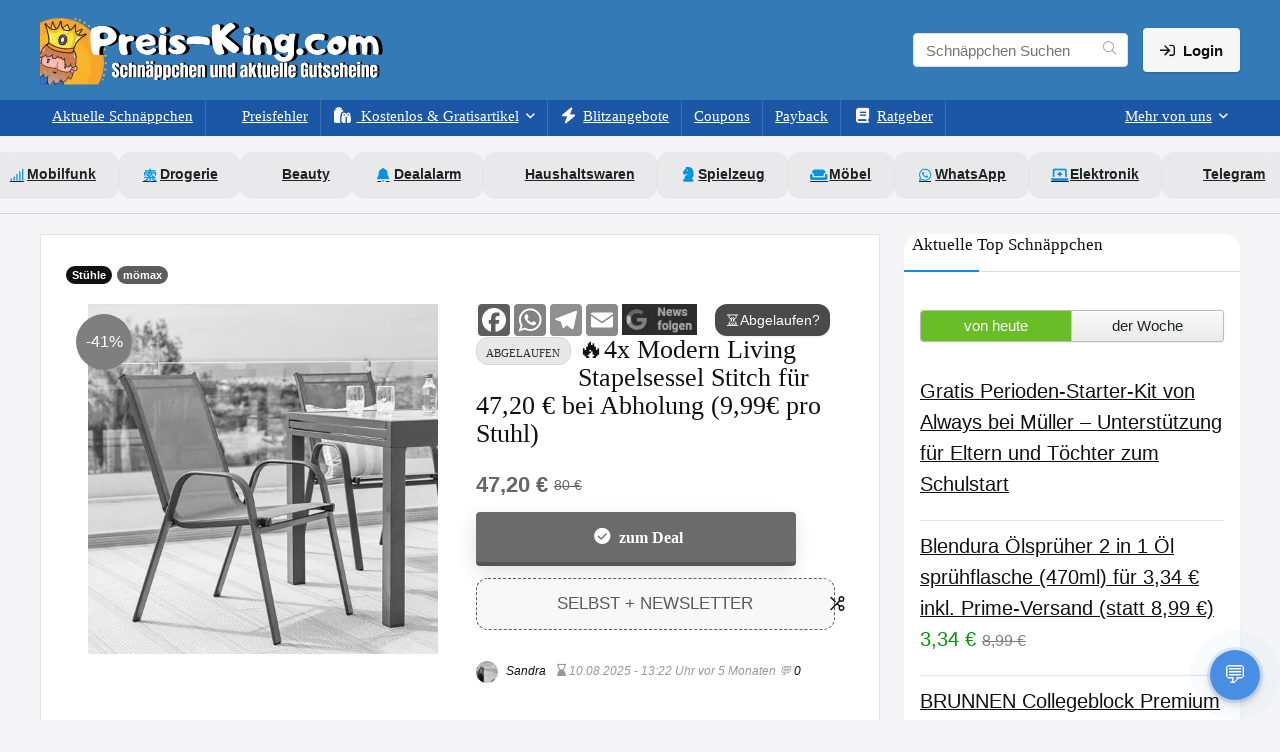

--- FILE ---
content_type: text/html; charset=UTF-8
request_url: https://preis-king.com/modern-living-stapelsessel-stitch/
body_size: 61405
content:
<!DOCTYPE html><html lang="de" prefix="og: https://ogp.me/ns#"><head><meta charset="UTF-8" /><meta name="viewport" content="width=device-width, initial-scale=1.0" /><meta name="robots" content="max-image-preview:large" /><link rel="profile" href="https://gmpg.org/xfn/11" /><link rel="pingback" href="https://preis-king.com/xmlrpc.php" /><link rel="alternate" type="application/rss+xml" title="Schnäppchen RSS Feed" href="https://preis-king.com/feed/" /><link media="all" href="https://preis-king.com/wp-content/cache/autoptimize/css/autoptimize_7faee2acbdf1b8fe3365951d09b3c551.css" rel="stylesheet"><title>Schnäppchen: 4x Modern Living Stapelsessel für 47,20 € bei Abholung!</title><meta name="description" content="Sichere dir 4x Modern Living Stapelsessel Stitch für nur 47,20 € bei Abholung. Hochwertige Qualität zum unschlagbaren Preis. Jetzt zuschlagen!"/><meta name="robots" content="follow, index, max-snippet:-1, max-video-preview:-1, max-image-preview:large"/><link rel="canonical" href="https://preis-king.com/modern-living-stapelsessel-stitch/" /><meta property="og:locale" content="de_DE" /><meta property="og:type" content="article" /><meta property="og:title" content="Schnäppchen: 4x Modern Living Stapelsessel für 47,20 € bei Abholung!" /><meta property="og:description" content="Sichere dir 4x Modern Living Stapelsessel Stitch für nur 47,20 € bei Abholung. Hochwertige Qualität zum unschlagbaren Preis. Jetzt zuschlagen!" /><meta property="og:url" content="https://preis-king.com/modern-living-stapelsessel-stitch/" /><meta property="og:site_name" content="Preis-King.com" /><meta property="article:publisher" content="https://www.facebook.com/PreisKingDeals/" /><meta property="article:author" content="https://www.facebook.com/PreisKingDeals" /><meta property="article:tag" content="Modern Living" /><meta property="article:section" content="Stühle" /><meta property="fb:app_id" content="206875133387475" /><meta property="og:image" content="https://cdn.preis-king.com/wp-content/uploads/2024/02/Modern-Living-Stapelsessel-Stitch.webp" /><meta property="og:image:secure_url" content="https://cdn.preis-king.com/wp-content/uploads/2024/02/Modern-Living-Stapelsessel-Stitch.webp" /><meta property="og:image:width" content="500" /><meta property="og:image:height" content="500" /><meta property="og:image:alt" content="🔥4x Modern Living Stapelsessel Stitch für 47,20 € bei Abholung (9,99€ pro Stuhl)" /><meta property="og:image:type" content="image/webp" /><meta name="twitter:card" content="summary_large_image" /><meta name="twitter:title" content="Schnäppchen: 4x Modern Living Stapelsessel für 47,20 € bei Abholung!" /><meta name="twitter:description" content="Sichere dir 4x Modern Living Stapelsessel Stitch für nur 47,20 € bei Abholung. Hochwertige Qualität zum unschlagbaren Preis. Jetzt zuschlagen!" /><meta name="twitter:site" content="@preis_king" /><meta name="twitter:creator" content="@preis_king" /><meta name="twitter:image" content="https://cdn.preis-king.com/wp-content/uploads/2024/02/Modern-Living-Stapelsessel-Stitch.webp" /><meta name="twitter:label1" content="Verfasst von" /><meta name="twitter:data1" content="Sandra" /><meta name="twitter:label2" content="Lesedauer" /><meta name="twitter:data2" content="2 Minuten" /> <script type="application/ld+json" class="rank-math-schema-pro">{"@context":"https://schema.org","@graph":[{"@type":"BreadcrumbList","@id":"https://preis-king.com/modern-living-stapelsessel-stitch/#breadcrumb","itemListElement":[{"@type":"ListItem","position":"1","item":{"@id":"https://preis-king.com","name":"Home"}},{"@type":"ListItem","position":"2","item":{"@id":"https://preis-king.com/home-living/","name":"Home &amp; Living"}},{"@type":"ListItem","position":"3","item":{"@id":"https://preis-king.com/home-living/moebel/","name":"M\u00f6bel"}},{"@type":"ListItem","position":"4","item":{"@id":"https://preis-king.com/home-living/moebel/stuehle/","name":"St\u00fchle"}},{"@type":"ListItem","position":"5","item":{"@id":"https://preis-king.com/modern-living-stapelsessel-stitch/","name":"\ud83d\udd254x Modern Living Stapelsessel Stitch f\u00fcr 47,20 \u20ac bei Abholung (9,99\u20ac pro Stuhl)"}}]}]}</script> <link rel='dns-prefetch' href='//cdn.jsdelivr.net' /><link rel='dns-prefetch' href='//fonts.bunny.net' /><link rel='dns-prefetch' href='//cdn.preis-king.com' /><link href='https://fonts.bunny.net' crossorigin='anonymous' rel='preconnect' /><link href='https://cdn.preis-king.com' crossorigin='anonymous' rel='preconnect' /><link href='https://cdn.jsdelivr.net' crossorigin='anonymous' rel='preconnect' /><link href='https://fonts.bunny.net' crossorigin='anonymous' rel='preconnect' /><link rel="alternate" type="application/rss+xml" title="Schnäppchen, Deals und Rabattcodes des Tages &raquo; Feed" href="https://preis-king.com/feed/" /><link rel="alternate" type="application/rss+xml" title="Schnäppchen, Deals und Rabattcodes des Tages &raquo; Kommentar-Feed" href="https://preis-king.com/comments/feed/" /><link rel="alternate" type="application/rss+xml" title="Schnäppchen, Deals und Rabattcodes des Tages &raquo; 🔥4x Modern Living Stapelsessel Stitch für 47,20 € bei Abholung (9,99€ pro Stuhl)-Kommentar-Feed" href="https://preis-king.com/modern-living-stapelsessel-stitch/feed/" /><link rel="alternate" title="oEmbed (JSON)" type="application/json+oembed" href="https://preis-king.com/wp-json/oembed/1.0/embed?url=https%3A%2F%2Fpreis-king.com%2Fmodern-living-stapelsessel-stitch%2F" /><link rel="alternate" title="oEmbed (XML)" type="text/xml+oembed" href="https://preis-king.com/wp-json/oembed/1.0/embed?url=https%3A%2F%2Fpreis-king.com%2Fmodern-living-stapelsessel-stitch%2F&#038;format=xml" /><style id='wp-img-auto-sizes-contain-inline-css' type='text/css'>img:is([sizes=auto i],[sizes^="auto," i]){contain-intrinsic-size:3000px 1500px}
/*# sourceURL=wp-img-auto-sizes-contain-inline-css */</style><style id='wp-block-library-inline-css' type='text/css'>:root{--wp-block-synced-color:#7a00df;--wp-block-synced-color--rgb:122,0,223;--wp-bound-block-color:var(--wp-block-synced-color);--wp-editor-canvas-background:#ddd;--wp-admin-theme-color:#007cba;--wp-admin-theme-color--rgb:0,124,186;--wp-admin-theme-color-darker-10:#006ba1;--wp-admin-theme-color-darker-10--rgb:0,107,160.5;--wp-admin-theme-color-darker-20:#005a87;--wp-admin-theme-color-darker-20--rgb:0,90,135;--wp-admin-border-width-focus:2px}@media (min-resolution:192dpi){:root{--wp-admin-border-width-focus:1.5px}}.wp-element-button{cursor:pointer}:root .has-very-light-gray-background-color{background-color:#eee}:root .has-very-dark-gray-background-color{background-color:#313131}:root .has-very-light-gray-color{color:#eee}:root .has-very-dark-gray-color{color:#313131}:root .has-vivid-green-cyan-to-vivid-cyan-blue-gradient-background{background:linear-gradient(135deg,#00d084,#0693e3)}:root .has-purple-crush-gradient-background{background:linear-gradient(135deg,#34e2e4,#4721fb 50%,#ab1dfe)}:root .has-hazy-dawn-gradient-background{background:linear-gradient(135deg,#faaca8,#dad0ec)}:root .has-subdued-olive-gradient-background{background:linear-gradient(135deg,#fafae1,#67a671)}:root .has-atomic-cream-gradient-background{background:linear-gradient(135deg,#fdd79a,#004a59)}:root .has-nightshade-gradient-background{background:linear-gradient(135deg,#330968,#31cdcf)}:root .has-midnight-gradient-background{background:linear-gradient(135deg,#020381,#2874fc)}:root{--wp--preset--font-size--normal:16px;--wp--preset--font-size--huge:42px}.has-regular-font-size{font-size:1em}.has-larger-font-size{font-size:2.625em}.has-normal-font-size{font-size:var(--wp--preset--font-size--normal)}.has-huge-font-size{font-size:var(--wp--preset--font-size--huge)}.has-text-align-center{text-align:center}.has-text-align-left{text-align:left}.has-text-align-right{text-align:right}.has-fit-text{white-space:nowrap!important}#end-resizable-editor-section{display:none}.aligncenter{clear:both}.items-justified-left{justify-content:flex-start}.items-justified-center{justify-content:center}.items-justified-right{justify-content:flex-end}.items-justified-space-between{justify-content:space-between}.screen-reader-text{border:0;clip-path:inset(50%);height:1px;margin:-1px;overflow:hidden;padding:0;position:absolute;width:1px;word-wrap:normal!important}.screen-reader-text:focus{background-color:#ddd;clip-path:none;color:#444;display:block;font-size:1em;height:auto;left:5px;line-height:normal;padding:15px 23px 14px;text-decoration:none;top:5px;width:auto;z-index:100000}html :where(.has-border-color){border-style:solid}html :where([style*=border-top-color]){border-top-style:solid}html :where([style*=border-right-color]){border-right-style:solid}html :where([style*=border-bottom-color]){border-bottom-style:solid}html :where([style*=border-left-color]){border-left-style:solid}html :where([style*=border-width]){border-style:solid}html :where([style*=border-top-width]){border-top-style:solid}html :where([style*=border-right-width]){border-right-style:solid}html :where([style*=border-bottom-width]){border-bottom-style:solid}html :where([style*=border-left-width]){border-left-style:solid}html :where(img[class*=wp-image-]){height:auto;max-width:100%}:where(figure){margin:0 0 1em}html :where(.is-position-sticky){--wp-admin--admin-bar--position-offset:var(--wp-admin--admin-bar--height,0px)}@media screen and (max-width:600px){html :where(.is-position-sticky){--wp-admin--admin-bar--position-offset:0px}}

/*# sourceURL=wp-block-library-inline-css */</style><style id='wp-block-group-inline-css' type='text/css'>.wp-block-group{box-sizing:border-box}:where(.wp-block-group.wp-block-group-is-layout-constrained){position:relative}
/*# sourceURL=https://preis-king.com/wp-includes/blocks/group/style.min.css */</style><style id='global-styles-inline-css' type='text/css'>:root{--wp--preset--aspect-ratio--square: 1;--wp--preset--aspect-ratio--4-3: 4/3;--wp--preset--aspect-ratio--3-4: 3/4;--wp--preset--aspect-ratio--3-2: 3/2;--wp--preset--aspect-ratio--2-3: 2/3;--wp--preset--aspect-ratio--16-9: 16/9;--wp--preset--aspect-ratio--9-16: 9/16;--wp--preset--color--black: #000000;--wp--preset--color--cyan-bluish-gray: #abb8c3;--wp--preset--color--white: #ffffff;--wp--preset--color--pale-pink: #f78da7;--wp--preset--color--vivid-red: #cf2e2e;--wp--preset--color--luminous-vivid-orange: #ff6900;--wp--preset--color--luminous-vivid-amber: #fcb900;--wp--preset--color--light-green-cyan: #7bdcb5;--wp--preset--color--vivid-green-cyan: #00d084;--wp--preset--color--pale-cyan-blue: #8ed1fc;--wp--preset--color--vivid-cyan-blue: #0693e3;--wp--preset--color--vivid-purple: #9b51e0;--wp--preset--color--main: var(--rehub-main-color);--wp--preset--color--secondary: var(--rehub-sec-color);--wp--preset--color--buttonmain: var(--rehub-main-btn-bg);--wp--preset--color--cyan-grey: #abb8c3;--wp--preset--color--orange-light: #fcb900;--wp--preset--color--red: #cf2e2e;--wp--preset--color--red-bright: #f04057;--wp--preset--color--vivid-green: #00d084;--wp--preset--color--orange: #ff6900;--wp--preset--color--blue: #0693e3;--wp--preset--gradient--vivid-cyan-blue-to-vivid-purple: linear-gradient(135deg,rgb(6,147,227) 0%,rgb(155,81,224) 100%);--wp--preset--gradient--light-green-cyan-to-vivid-green-cyan: linear-gradient(135deg,rgb(122,220,180) 0%,rgb(0,208,130) 100%);--wp--preset--gradient--luminous-vivid-amber-to-luminous-vivid-orange: linear-gradient(135deg,rgb(252,185,0) 0%,rgb(255,105,0) 100%);--wp--preset--gradient--luminous-vivid-orange-to-vivid-red: linear-gradient(135deg,rgb(255,105,0) 0%,rgb(207,46,46) 100%);--wp--preset--gradient--very-light-gray-to-cyan-bluish-gray: linear-gradient(135deg,rgb(238,238,238) 0%,rgb(169,184,195) 100%);--wp--preset--gradient--cool-to-warm-spectrum: linear-gradient(135deg,rgb(74,234,220) 0%,rgb(151,120,209) 20%,rgb(207,42,186) 40%,rgb(238,44,130) 60%,rgb(251,105,98) 80%,rgb(254,248,76) 100%);--wp--preset--gradient--blush-light-purple: linear-gradient(135deg,rgb(255,206,236) 0%,rgb(152,150,240) 100%);--wp--preset--gradient--blush-bordeaux: linear-gradient(135deg,rgb(254,205,165) 0%,rgb(254,45,45) 50%,rgb(107,0,62) 100%);--wp--preset--gradient--luminous-dusk: linear-gradient(135deg,rgb(255,203,112) 0%,rgb(199,81,192) 50%,rgb(65,88,208) 100%);--wp--preset--gradient--pale-ocean: linear-gradient(135deg,rgb(255,245,203) 0%,rgb(182,227,212) 50%,rgb(51,167,181) 100%);--wp--preset--gradient--electric-grass: linear-gradient(135deg,rgb(202,248,128) 0%,rgb(113,206,126) 100%);--wp--preset--gradient--midnight: linear-gradient(135deg,rgb(2,3,129) 0%,rgb(40,116,252) 100%);--wp--preset--font-size--small: 13px;--wp--preset--font-size--medium: 20px;--wp--preset--font-size--large: 36px;--wp--preset--font-size--x-large: 42px;--wp--preset--font-family--system-font: -apple-system,BlinkMacSystemFont,"Segoe UI",Roboto,Oxygen-Sans,Ubuntu,Cantarell,"Helvetica Neue",sans-serif;--wp--preset--font-family--rh-nav-font: var(--rehub-nav-font,-apple-system,BlinkMacSystemFont,"Segoe UI",Roboto,Oxygen-Sans,Ubuntu,Cantarell,"Helvetica Neue",sans-serif);--wp--preset--font-family--rh-head-font: var(--rehub-head-font,-apple-system,BlinkMacSystemFont,"Segoe UI",Roboto,Oxygen-Sans,Ubuntu,Cantarell,"Helvetica Neue",sans-serif);--wp--preset--font-family--rh-btn-font: var(--rehub-btn-font,-apple-system,BlinkMacSystemFont,"Segoe UI",Roboto,Oxygen-Sans,Ubuntu,Cantarell,"Helvetica Neue",sans-serif);--wp--preset--font-family--rh-body-font: var(--rehub-body-font,-apple-system,BlinkMacSystemFont,"Segoe UI",Roboto,Oxygen-Sans,Ubuntu,Cantarell,"Helvetica Neue",sans-serif);--wp--preset--spacing--20: 0.44rem;--wp--preset--spacing--30: 0.67rem;--wp--preset--spacing--40: 1rem;--wp--preset--spacing--50: 1.5rem;--wp--preset--spacing--60: 2.25rem;--wp--preset--spacing--70: 3.38rem;--wp--preset--spacing--80: 5.06rem;--wp--preset--shadow--natural: 6px 6px 9px rgba(0, 0, 0, 0.2);--wp--preset--shadow--deep: 12px 12px 50px rgba(0, 0, 0, 0.4);--wp--preset--shadow--sharp: 6px 6px 0px rgba(0, 0, 0, 0.2);--wp--preset--shadow--outlined: 6px 6px 0px -3px rgb(255, 255, 255), 6px 6px rgb(0, 0, 0);--wp--preset--shadow--crisp: 6px 6px 0px rgb(0, 0, 0);}:root { --wp--style--global--content-size: 760px;--wp--style--global--wide-size: 1200px; }:where(body) { margin: 0; }.wp-site-blocks > .alignleft { float: left; margin-right: 2em; }.wp-site-blocks > .alignright { float: right; margin-left: 2em; }.wp-site-blocks > .aligncenter { justify-content: center; margin-left: auto; margin-right: auto; }:where(.is-layout-flex){gap: 0.5em;}:where(.is-layout-grid){gap: 0.5em;}.is-layout-flow > .alignleft{float: left;margin-inline-start: 0;margin-inline-end: 2em;}.is-layout-flow > .alignright{float: right;margin-inline-start: 2em;margin-inline-end: 0;}.is-layout-flow > .aligncenter{margin-left: auto !important;margin-right: auto !important;}.is-layout-constrained > .alignleft{float: left;margin-inline-start: 0;margin-inline-end: 2em;}.is-layout-constrained > .alignright{float: right;margin-inline-start: 2em;margin-inline-end: 0;}.is-layout-constrained > .aligncenter{margin-left: auto !important;margin-right: auto !important;}.is-layout-constrained > :where(:not(.alignleft):not(.alignright):not(.alignfull)){max-width: var(--wp--style--global--content-size);margin-left: auto !important;margin-right: auto !important;}.is-layout-constrained > .alignwide{max-width: var(--wp--style--global--wide-size);}body .is-layout-flex{display: flex;}.is-layout-flex{flex-wrap: wrap;align-items: center;}.is-layout-flex > :is(*, div){margin: 0;}body .is-layout-grid{display: grid;}.is-layout-grid > :is(*, div){margin: 0;}body{padding-top: 0px;padding-right: 0px;padding-bottom: 0px;padding-left: 0px;}a:where(:not(.wp-element-button)){text-decoration: none;}h1{font-size: 29px;line-height: 34px;margin-top: 10px;margin-bottom: 31px;}h2{font-size: 25px;line-height: 31px;margin-top: 10px;margin-bottom: 31px;}h3{font-size: 20px;line-height: 28px;margin-top: 10px;margin-bottom: 25px;}h4{font-size: 18px;line-height: 24px;margin-top: 10px;margin-bottom: 18px;}h5{font-size: 16px;line-height: 20px;margin-top: 10px;margin-bottom: 15px;}h6{font-size: 14px;line-height: 20px;margin-top: 0px;margin-bottom: 10px;}:root :where(.wp-element-button, .wp-block-button__link){background-color: #32373c;border-width: 0;color: #fff;font-family: inherit;font-size: inherit;font-style: inherit;font-weight: inherit;letter-spacing: inherit;line-height: inherit;padding-top: calc(0.667em + 2px);padding-right: calc(1.333em + 2px);padding-bottom: calc(0.667em + 2px);padding-left: calc(1.333em + 2px);text-decoration: none;text-transform: inherit;}.has-black-color{color: var(--wp--preset--color--black) !important;}.has-cyan-bluish-gray-color{color: var(--wp--preset--color--cyan-bluish-gray) !important;}.has-white-color{color: var(--wp--preset--color--white) !important;}.has-pale-pink-color{color: var(--wp--preset--color--pale-pink) !important;}.has-vivid-red-color{color: var(--wp--preset--color--vivid-red) !important;}.has-luminous-vivid-orange-color{color: var(--wp--preset--color--luminous-vivid-orange) !important;}.has-luminous-vivid-amber-color{color: var(--wp--preset--color--luminous-vivid-amber) !important;}.has-light-green-cyan-color{color: var(--wp--preset--color--light-green-cyan) !important;}.has-vivid-green-cyan-color{color: var(--wp--preset--color--vivid-green-cyan) !important;}.has-pale-cyan-blue-color{color: var(--wp--preset--color--pale-cyan-blue) !important;}.has-vivid-cyan-blue-color{color: var(--wp--preset--color--vivid-cyan-blue) !important;}.has-vivid-purple-color{color: var(--wp--preset--color--vivid-purple) !important;}.has-main-color{color: var(--wp--preset--color--main) !important;}.has-secondary-color{color: var(--wp--preset--color--secondary) !important;}.has-buttonmain-color{color: var(--wp--preset--color--buttonmain) !important;}.has-cyan-grey-color{color: var(--wp--preset--color--cyan-grey) !important;}.has-orange-light-color{color: var(--wp--preset--color--orange-light) !important;}.has-red-color{color: var(--wp--preset--color--red) !important;}.has-red-bright-color{color: var(--wp--preset--color--red-bright) !important;}.has-vivid-green-color{color: var(--wp--preset--color--vivid-green) !important;}.has-orange-color{color: var(--wp--preset--color--orange) !important;}.has-blue-color{color: var(--wp--preset--color--blue) !important;}.has-black-background-color{background-color: var(--wp--preset--color--black) !important;}.has-cyan-bluish-gray-background-color{background-color: var(--wp--preset--color--cyan-bluish-gray) !important;}.has-white-background-color{background-color: var(--wp--preset--color--white) !important;}.has-pale-pink-background-color{background-color: var(--wp--preset--color--pale-pink) !important;}.has-vivid-red-background-color{background-color: var(--wp--preset--color--vivid-red) !important;}.has-luminous-vivid-orange-background-color{background-color: var(--wp--preset--color--luminous-vivid-orange) !important;}.has-luminous-vivid-amber-background-color{background-color: var(--wp--preset--color--luminous-vivid-amber) !important;}.has-light-green-cyan-background-color{background-color: var(--wp--preset--color--light-green-cyan) !important;}.has-vivid-green-cyan-background-color{background-color: var(--wp--preset--color--vivid-green-cyan) !important;}.has-pale-cyan-blue-background-color{background-color: var(--wp--preset--color--pale-cyan-blue) !important;}.has-vivid-cyan-blue-background-color{background-color: var(--wp--preset--color--vivid-cyan-blue) !important;}.has-vivid-purple-background-color{background-color: var(--wp--preset--color--vivid-purple) !important;}.has-main-background-color{background-color: var(--wp--preset--color--main) !important;}.has-secondary-background-color{background-color: var(--wp--preset--color--secondary) !important;}.has-buttonmain-background-color{background-color: var(--wp--preset--color--buttonmain) !important;}.has-cyan-grey-background-color{background-color: var(--wp--preset--color--cyan-grey) !important;}.has-orange-light-background-color{background-color: var(--wp--preset--color--orange-light) !important;}.has-red-background-color{background-color: var(--wp--preset--color--red) !important;}.has-red-bright-background-color{background-color: var(--wp--preset--color--red-bright) !important;}.has-vivid-green-background-color{background-color: var(--wp--preset--color--vivid-green) !important;}.has-orange-background-color{background-color: var(--wp--preset--color--orange) !important;}.has-blue-background-color{background-color: var(--wp--preset--color--blue) !important;}.has-black-border-color{border-color: var(--wp--preset--color--black) !important;}.has-cyan-bluish-gray-border-color{border-color: var(--wp--preset--color--cyan-bluish-gray) !important;}.has-white-border-color{border-color: var(--wp--preset--color--white) !important;}.has-pale-pink-border-color{border-color: var(--wp--preset--color--pale-pink) !important;}.has-vivid-red-border-color{border-color: var(--wp--preset--color--vivid-red) !important;}.has-luminous-vivid-orange-border-color{border-color: var(--wp--preset--color--luminous-vivid-orange) !important;}.has-luminous-vivid-amber-border-color{border-color: var(--wp--preset--color--luminous-vivid-amber) !important;}.has-light-green-cyan-border-color{border-color: var(--wp--preset--color--light-green-cyan) !important;}.has-vivid-green-cyan-border-color{border-color: var(--wp--preset--color--vivid-green-cyan) !important;}.has-pale-cyan-blue-border-color{border-color: var(--wp--preset--color--pale-cyan-blue) !important;}.has-vivid-cyan-blue-border-color{border-color: var(--wp--preset--color--vivid-cyan-blue) !important;}.has-vivid-purple-border-color{border-color: var(--wp--preset--color--vivid-purple) !important;}.has-main-border-color{border-color: var(--wp--preset--color--main) !important;}.has-secondary-border-color{border-color: var(--wp--preset--color--secondary) !important;}.has-buttonmain-border-color{border-color: var(--wp--preset--color--buttonmain) !important;}.has-cyan-grey-border-color{border-color: var(--wp--preset--color--cyan-grey) !important;}.has-orange-light-border-color{border-color: var(--wp--preset--color--orange-light) !important;}.has-red-border-color{border-color: var(--wp--preset--color--red) !important;}.has-red-bright-border-color{border-color: var(--wp--preset--color--red-bright) !important;}.has-vivid-green-border-color{border-color: var(--wp--preset--color--vivid-green) !important;}.has-orange-border-color{border-color: var(--wp--preset--color--orange) !important;}.has-blue-border-color{border-color: var(--wp--preset--color--blue) !important;}.has-vivid-cyan-blue-to-vivid-purple-gradient-background{background: var(--wp--preset--gradient--vivid-cyan-blue-to-vivid-purple) !important;}.has-light-green-cyan-to-vivid-green-cyan-gradient-background{background: var(--wp--preset--gradient--light-green-cyan-to-vivid-green-cyan) !important;}.has-luminous-vivid-amber-to-luminous-vivid-orange-gradient-background{background: var(--wp--preset--gradient--luminous-vivid-amber-to-luminous-vivid-orange) !important;}.has-luminous-vivid-orange-to-vivid-red-gradient-background{background: var(--wp--preset--gradient--luminous-vivid-orange-to-vivid-red) !important;}.has-very-light-gray-to-cyan-bluish-gray-gradient-background{background: var(--wp--preset--gradient--very-light-gray-to-cyan-bluish-gray) !important;}.has-cool-to-warm-spectrum-gradient-background{background: var(--wp--preset--gradient--cool-to-warm-spectrum) !important;}.has-blush-light-purple-gradient-background{background: var(--wp--preset--gradient--blush-light-purple) !important;}.has-blush-bordeaux-gradient-background{background: var(--wp--preset--gradient--blush-bordeaux) !important;}.has-luminous-dusk-gradient-background{background: var(--wp--preset--gradient--luminous-dusk) !important;}.has-pale-ocean-gradient-background{background: var(--wp--preset--gradient--pale-ocean) !important;}.has-electric-grass-gradient-background{background: var(--wp--preset--gradient--electric-grass) !important;}.has-midnight-gradient-background{background: var(--wp--preset--gradient--midnight) !important;}.has-small-font-size{font-size: var(--wp--preset--font-size--small) !important;}.has-medium-font-size{font-size: var(--wp--preset--font-size--medium) !important;}.has-large-font-size{font-size: var(--wp--preset--font-size--large) !important;}.has-x-large-font-size{font-size: var(--wp--preset--font-size--x-large) !important;}.has-system-font-font-family{font-family: var(--wp--preset--font-family--system-font) !important;}.has-rh-nav-font-font-family{font-family: var(--wp--preset--font-family--rh-nav-font) !important;}.has-rh-head-font-font-family{font-family: var(--wp--preset--font-family--rh-head-font) !important;}.has-rh-btn-font-font-family{font-family: var(--wp--preset--font-family--rh-btn-font) !important;}.has-rh-body-font-font-family{font-family: var(--wp--preset--font-family--rh-body-font) !important;}
/*# sourceURL=global-styles-inline-css */</style><style id='ez-toc-style-inline-css' type='text/css'>#ez-toc-container{background:#f9f9f9;border:1px solid #aaa;border-radius:4px;-webkit-box-shadow:0 1px 1px rgba(0,0,0,.05);box-shadow:0 1px 1px rgba(0,0,0,.05);display:table;margin-bottom:1em;padding:10px 20px 10px 10px;position:relative;width:auto}div.ez-toc-widget-container{padding:0;position:relative}#ez-toc-container.ez-toc-light-blue{background:#edf6ff}#ez-toc-container.ez-toc-white{background:#fff}#ez-toc-container.ez-toc-black{background:#000}#ez-toc-container.ez-toc-transparent{background:none transparent}div.ez-toc-widget-container ul{display:block}div.ez-toc-widget-container li{border:none;padding:0}div.ez-toc-widget-container ul.ez-toc-list{padding:10px}#ez-toc-container ul ul,.ez-toc div.ez-toc-widget-container ul ul{margin-left:1.5em}#ez-toc-container li,#ez-toc-container ul{margin:0;padding:0}#ez-toc-container li,#ez-toc-container ul,#ez-toc-container ul li,div.ez-toc-widget-container,div.ez-toc-widget-container li{background:none;list-style:none none;line-height:1.6;margin:0;overflow:hidden;z-index:1}#ez-toc-container .ez-toc-title{text-align:left;line-height:1.45;margin:0;padding:0}.ez-toc-title-container{display:table;width:100%}.ez-toc-title,.ez-toc-title-toggle{display:inline;text-align:left;vertical-align:middle}#ez-toc-container.ez-toc-black p.ez-toc-title{color:#fff}#ez-toc-container div.ez-toc-title-container+ul.ez-toc-list{margin-top:1em}.ez-toc-wrap-left{margin:0 auto 1em 0!important}.ez-toc-wrap-left-text{float:left}.ez-toc-wrap-right{margin:0 0 1em auto!important}.ez-toc-wrap-right-text{float:right}#ez-toc-container a{color:#444;box-shadow:none;text-decoration:none;text-shadow:none;display:inline-flex;align-items:stretch;flex-wrap:nowrap}#ez-toc-container a:visited{color:#9f9f9f}#ez-toc-container a:hover{text-decoration:underline}#ez-toc-container.ez-toc-black a,#ez-toc-container.ez-toc-black a:visited{color:#fff}#ez-toc-container a.ez-toc-toggle{display:flex;align-items:center}.ez-toc-widget-container ul.ez-toc-list li:before{content:" ";position:absolute;left:0;right:0;height:30px;line-height:30px;z-index:-1}.ez-toc-widget-container ul.ez-toc-list li.active{background-color:#ededed}.ez-toc-widget-container li.active>a{font-weight:900}.ez-toc-btn{display:inline-block;padding:6px 12px;margin-bottom:0;font-size:14px;font-weight:400;line-height:1.428571429;text-align:center;white-space:nowrap;vertical-align:middle;cursor:pointer;background-image:none;border:1px solid transparent;border-radius:4px;-webkit-user-select:none;-moz-user-select:none;-ms-user-select:none;-o-user-select:none;user-select:none}.ez-toc-btn:focus{outline:thin dotted #333;outline:5px auto -webkit-focus-ring-color;outline-offset:-2px}.ez-toc-btn:focus,.ez-toc-btn:hover{color:#333;text-decoration:none}.ez-toc-btn.active,.ez-toc-btn:active{background-image:none;outline:0;-webkit-box-shadow:inset 0 3px 5px rgba(0,0,0,.125);box-shadow:inset 0 3px 5px rgba(0,0,0,.125)}.ez-toc-btn-default{color:#333;background-color:#fff}.ez-toc-btn-default.active,.ez-toc-btn-default:active,.ez-toc-btn-default:focus,.ez-toc-btn-default:hover{color:#333;background-color:#ebebeb;border-color:#adadad}.ez-toc-btn-default.active,.ez-toc-btn-default:active{background-image:none}.ez-toc-btn-sm,.ez-toc-btn-xs{padding:5px 10px;font-size:12px;line-height:1.5;border-radius:3px}.ez-toc-btn-xs{padding:1px 5px}.ez-toc-btn-default{text-shadow:0 -1px 0 rgba(0,0,0,.2);-webkit-box-shadow:inset 0 1px 0 hsla(0,0%,100%,.15),0 1px 1px rgba(0,0,0,.075);box-shadow:inset 0 1px 0 hsla(0,0%,100%,.15),0 1px 1px rgba(0,0,0,.075)}.ez-toc-btn-default:active{-webkit-box-shadow:inset 0 3px 5px rgba(0,0,0,.125);box-shadow:inset 0 3px 5px rgba(0,0,0,.125)}.btn.active,.ez-toc-btn:active{background-image:none}.ez-toc-btn-default{text-shadow:0 1px 0 #fff;background-image:-webkit-gradient(linear,left 0,left 100%,from(#fff),to(#e0e0e0));background-image:-webkit-linear-gradient(top,#fff,#e0e0e0);background-image:-moz-linear-gradient(top,#fff 0,#e0e0e0 100%);background-image:linear-gradient(180deg,#fff 0,#e0e0e0);background-repeat:repeat-x;border-color:#ccc;filter:progid:DXImageTransform.Microsoft.gradient(startColorstr="#ffffffff",endColorstr="#ffe0e0e0",GradientType=0);filter:progid:DXImageTransform.Microsoft.gradient(enabled=false)}.ez-toc-btn-default:focus,.ez-toc-btn-default:hover{background-color:#e0e0e0;background-position:0 -15px}.ez-toc-btn-default.active,.ez-toc-btn-default:active{background-color:#e0e0e0;border-color:#dbdbdb}.ez-toc-pull-right{float:right!important;margin-left:10px}#ez-toc-container label.cssicon,#ez-toc-widget-container label.cssicon{height:30px}.ez-toc-glyphicon{position:relative;top:1px;display:inline-block;font-family:Glyphicons Halflings;-webkit-font-smoothing:antialiased;font-style:normal;font-weight:400;line-height:1;-moz-osx-font-smoothing:grayscale}.ez-toc-glyphicon:empty{width:1em}.ez-toc-toggle i.ez-toc-glyphicon{font-size:16px;margin-left:2px}#ez-toc-container input{position:absolute;left:-999em}#ez-toc-container input[type=checkbox]:checked+nav,#ez-toc-widget-container input[type=checkbox]:checked+nav{opacity:0;max-height:0;border:none;display:none}#ez-toc-container label{position:relative;cursor:pointer;display:initial}#ez-toc-container .ez-toc-js-icon-con{display:initial}#ez-toc-container .ez-toc-js-icon-con,#ez-toc-container .ez-toc-toggle label{float:right;position:relative;font-size:16px;padding:0;border:1px solid #999191;border-radius:5px;cursor:pointer;left:10px;width:35px}div#ez-toc-container .ez-toc-title{display:initial}.ez-toc-wrap-center{margin:0 auto 1em!important}#ez-toc-container a.ez-toc-toggle{color:#444;background:inherit;border:inherit}.ez-toc-toggle #item{position:absolute;left:-999em}label.cssicon .ez-toc-glyphicon:empty{font-size:16px;margin-left:2px}label.cssiconcheckbox{display:none}.ez-toc-widget-container ul li a{padding-left:10px;display:inline-flex;align-items:stretch;flex-wrap:nowrap}.ez-toc-widget-container ul.ez-toc-list li{height:auto!important}.ez-toc-cssicon{float:right;position:relative;font-size:16px;padding:0;border:1px solid #999191;border-radius:5px;cursor:pointer;left:10px;width:35px}.ez-toc-icon-toggle-span{display:flex;align-items:center;width:35px;height:30px;justify-content:center;direction:ltr}#ez-toc-container .eztoc-toggle-hide-by-default{display:none}.eztoc_no_heading_found{background-color:#ff0;padding-left:10px}.eztoc-hide{display:none}.term-description .ez-toc-title-container p:nth-child(2){width:50px;float:right;margin:0}.ez-toc-list.ez-toc-columns-2{column-count:2;column-gap:20px;column-fill:balance}.ez-toc-list.ez-toc-columns-2>li{display:block;break-inside:avoid;margin-bottom:8px;page-break-inside:avoid}.ez-toc-list.ez-toc-columns-3{column-count:3;column-gap:20px;column-fill:balance}.ez-toc-list.ez-toc-columns-3>li{display:block;break-inside:avoid;margin-bottom:8px;page-break-inside:avoid}.ez-toc-list.ez-toc-columns-4{column-count:4;column-gap:20px;column-fill:balance}.ez-toc-list.ez-toc-columns-4>li{display:block;break-inside:avoid;margin-bottom:8px;page-break-inside:avoid}.ez-toc-list.ez-toc-columns-optimized{column-fill:balance;orphans:2;widows:2}.ez-toc-list.ez-toc-columns-optimized>li{display:block;break-inside:avoid;page-break-inside:avoid}@media (max-width:768px){.ez-toc-list.ez-toc-columns-2,.ez-toc-list.ez-toc-columns-3,.ez-toc-list.ez-toc-columns-4{column-count:1;column-gap:0}}@media (max-width:1024px) and (min-width:769px){.ez-toc-list.ez-toc-columns-3,.ez-toc-list.ez-toc-columns-4{column-count:2}}.ez-toc-container-direction {direction: ltr;}.ez-toc-counter ul{counter-reset: item ;}.ez-toc-counter nav ul li a::before {content: counters(item, '.', decimal) '. ';display: inline-block;counter-increment: item;flex-grow: 0;flex-shrink: 0;margin-right: .2em; float: left; }.ez-toc-widget-direction {direction: ltr;}.ez-toc-widget-container ul{counter-reset: item ;}.ez-toc-widget-container nav ul li a::before {content: counters(item, '.', decimal) '. ';display: inline-block;counter-increment: item;flex-grow: 0;flex-shrink: 0;margin-right: .2em; float: left; }div#ez-toc-container .ez-toc-title {font-size: 120%;}div#ez-toc-container .ez-toc-title {font-weight: 500;}div#ez-toc-container ul li , div#ez-toc-container ul li a {font-size: 95%;}div#ez-toc-container ul li , div#ez-toc-container ul li a {font-weight: 500;}div#ez-toc-container nav ul ul li {font-size: 90%;}.ez-toc-box-title {font-weight: bold; margin-bottom: 10px; text-align: center; text-transform: uppercase; letter-spacing: 1px; color: #666; padding-bottom: 5px;position:absolute;top:-4%;left:5%;background-color: inherit;transition: top 0.3s ease;}.ez-toc-box-title.toc-closed {top:-25%;}
/*# sourceURL=ez-toc-style-inline-css */</style><style id='wpdiscuz-frontend-css-inline-css' type='text/css'>#wpdcom .wpd-blog-administrator .wpd-comment-label{color:#ffffff;background-color:#00B38F;border:none}#wpdcom .wpd-blog-administrator .wpd-comment-author, #wpdcom .wpd-blog-administrator .wpd-comment-author a{color:#00B38F}#wpdcom.wpd-layout-1 .wpd-comment .wpd-blog-administrator .wpd-avatar img{border-color:#00B38F}#wpdcom.wpd-layout-2 .wpd-comment.wpd-reply .wpd-comment-wrap.wpd-blog-administrator{border-left:3px solid #00B38F}#wpdcom.wpd-layout-2 .wpd-comment .wpd-blog-administrator .wpd-avatar img{border-bottom-color:#00B38F}#wpdcom.wpd-layout-3 .wpd-blog-administrator .wpd-comment-subheader{border-top:1px dashed #00B38F}#wpdcom.wpd-layout-3 .wpd-reply .wpd-blog-administrator .wpd-comment-right{border-left:1px solid #00B38F}#wpdcom .wpd-blog-editor .wpd-comment-label{color:#ffffff;background-color:#00B38F;border:none}#wpdcom .wpd-blog-editor .wpd-comment-author, #wpdcom .wpd-blog-editor .wpd-comment-author a{color:#00B38F}#wpdcom.wpd-layout-1 .wpd-comment .wpd-blog-editor .wpd-avatar img{border-color:#00B38F}#wpdcom.wpd-layout-2 .wpd-comment.wpd-reply .wpd-comment-wrap.wpd-blog-editor{border-left:3px solid #00B38F}#wpdcom.wpd-layout-2 .wpd-comment .wpd-blog-editor .wpd-avatar img{border-bottom-color:#00B38F}#wpdcom.wpd-layout-3 .wpd-blog-editor .wpd-comment-subheader{border-top:1px dashed #00B38F}#wpdcom.wpd-layout-3 .wpd-reply .wpd-blog-editor .wpd-comment-right{border-left:1px solid #00B38F}#wpdcom .wpd-blog-author .wpd-comment-label{color:#ffffff;background-color:#00B38F;border:none}#wpdcom .wpd-blog-author .wpd-comment-author, #wpdcom .wpd-blog-author .wpd-comment-author a{color:#00B38F}#wpdcom.wpd-layout-1 .wpd-comment .wpd-blog-author .wpd-avatar img{border-color:#00B38F}#wpdcom.wpd-layout-2 .wpd-comment .wpd-blog-author .wpd-avatar img{border-bottom-color:#00B38F}#wpdcom.wpd-layout-3 .wpd-blog-author .wpd-comment-subheader{border-top:1px dashed #00B38F}#wpdcom.wpd-layout-3 .wpd-reply .wpd-blog-author .wpd-comment-right{border-left:1px solid #00B38F}#wpdcom .wpd-blog-contributor .wpd-comment-label{color:#ffffff;background-color:#00B38F;border:none}#wpdcom .wpd-blog-contributor .wpd-comment-author, #wpdcom .wpd-blog-contributor .wpd-comment-author a{color:#00B38F}#wpdcom.wpd-layout-1 .wpd-comment .wpd-blog-contributor .wpd-avatar img{border-color:#00B38F}#wpdcom.wpd-layout-2 .wpd-comment .wpd-blog-contributor .wpd-avatar img{border-bottom-color:#00B38F}#wpdcom.wpd-layout-3 .wpd-blog-contributor .wpd-comment-subheader{border-top:1px dashed #00B38F}#wpdcom.wpd-layout-3 .wpd-reply .wpd-blog-contributor .wpd-comment-right{border-left:1px solid #00B38F}#wpdcom .wpd-blog-subscriber .wpd-comment-label{color:#ffffff;background-color:#00B38F;border:none}#wpdcom .wpd-blog-subscriber .wpd-comment-author, #wpdcom .wpd-blog-subscriber .wpd-comment-author a{color:#00B38F}#wpdcom.wpd-layout-2 .wpd-comment .wpd-blog-subscriber .wpd-avatar img{border-bottom-color:#00B38F}#wpdcom.wpd-layout-3 .wpd-blog-subscriber .wpd-comment-subheader{border-top:1px dashed #00B38F}#wpdcom .wpd-blog-customer .wpd-comment-label{color:#ffffff;background-color:#00B38F;border:none}#wpdcom .wpd-blog-customer .wpd-comment-author, #wpdcom .wpd-blog-customer .wpd-comment-author a{color:#00B38F}#wpdcom.wpd-layout-1 .wpd-comment .wpd-blog-customer .wpd-avatar img{border-color:#00B38F}#wpdcom.wpd-layout-2 .wpd-comment .wpd-blog-customer .wpd-avatar img{border-bottom-color:#00B38F}#wpdcom.wpd-layout-3 .wpd-blog-customer .wpd-comment-subheader{border-top:1px dashed #00B38F}#wpdcom.wpd-layout-3 .wpd-reply .wpd-blog-customer .wpd-comment-right{border-left:1px solid #00B38F}#wpdcom .wpd-blog-shop_manager .wpd-comment-label{color:#ffffff;background-color:#00B38F;border:none}#wpdcom .wpd-blog-shop_manager .wpd-comment-author, #wpdcom .wpd-blog-shop_manager .wpd-comment-author a{color:#00B38F}#wpdcom.wpd-layout-1 .wpd-comment .wpd-blog-shop_manager .wpd-avatar img{border-color:#00B38F}#wpdcom.wpd-layout-2 .wpd-comment .wpd-blog-shop_manager .wpd-avatar img{border-bottom-color:#00B38F}#wpdcom.wpd-layout-3 .wpd-blog-shop_manager .wpd-comment-subheader{border-top:1px dashed #00B38F}#wpdcom.wpd-layout-3 .wpd-reply .wpd-blog-shop_manager .wpd-comment-right{border-left:1px solid #00B38F}#wpdcom .wpd-blog-translator .wpd-comment-label{color:#ffffff;background-color:#00B38F;border:none}#wpdcom .wpd-blog-translator .wpd-comment-author, #wpdcom .wpd-blog-translator .wpd-comment-author a{color:#00B38F}#wpdcom.wpd-layout-1 .wpd-comment .wpd-blog-translator .wpd-avatar img{border-color:#00B38F}#wpdcom.wpd-layout-2 .wpd-comment .wpd-blog-translator .wpd-avatar img{border-bottom-color:#00B38F}#wpdcom.wpd-layout-3 .wpd-blog-translator .wpd-comment-subheader{border-top:1px dashed #00B38F}#wpdcom.wpd-layout-3 .wpd-reply .wpd-blog-translator .wpd-comment-right{border-left:1px solid #00B38F}#wpdcom .wpd-blog-css_js_designer .wpd-comment-label{color:#ffffff;background-color:#00B38F;border:none}#wpdcom .wpd-blog-css_js_designer .wpd-comment-author, #wpdcom .wpd-blog-css_js_designer .wpd-comment-author a{color:#00B38F}#wpdcom.wpd-layout-1 .wpd-comment .wpd-blog-css_js_designer .wpd-avatar img{border-color:#00B38F}#wpdcom.wpd-layout-2 .wpd-comment .wpd-blog-css_js_designer .wpd-avatar img{border-bottom-color:#00B38F}#wpdcom.wpd-layout-3 .wpd-blog-css_js_designer .wpd-comment-subheader{border-top:1px dashed #00B38F}#wpdcom.wpd-layout-3 .wpd-reply .wpd-blog-css_js_designer .wpd-comment-right{border-left:1px solid #00B38F}#wpdcom .wpd-blog-post_author .wpd-comment-label{color:#ffffff;background-color:#00B38F;border:none}#wpdcom .wpd-blog-post_author .wpd-comment-author, #wpdcom .wpd-blog-post_author .wpd-comment-author a{color:#00B38F}#wpdcom .wpd-blog-post_author .wpd-avatar img{border-color:#00B38F}#wpdcom.wpd-layout-1 .wpd-comment .wpd-blog-post_author .wpd-avatar img{border-color:#00B38F}#wpdcom.wpd-layout-2 .wpd-comment.wpd-reply .wpd-comment-wrap.wpd-blog-post_author{border-left:3px solid #00B38F}#wpdcom.wpd-layout-2 .wpd-comment .wpd-blog-post_author .wpd-avatar img{border-bottom-color:#00B38F}#wpdcom.wpd-layout-3 .wpd-blog-post_author .wpd-comment-subheader{border-top:1px dashed #00B38F}#wpdcom.wpd-layout-3 .wpd-reply .wpd-blog-post_author .wpd-comment-right{border-left:1px solid #00B38F}#wpdcom .wpd-blog-guest .wpd-comment-label{color:#ffffff;background-color:#00B38F;border:none}#wpdcom .wpd-blog-guest .wpd-comment-author, #wpdcom .wpd-blog-guest .wpd-comment-author a{color:#00B38F}#wpdcom.wpd-layout-3 .wpd-blog-guest .wpd-comment-subheader{border-top:1px dashed #00B38F}#comments, #respond, .comments-area, #wpdcom{}#wpdcom .ql-editor > *{color:#777777}#wpdcom .ql-editor::before{}#wpdcom .ql-toolbar{border:1px solid #DDDDDD;border-top:none}#wpdcom .ql-container{border:1px solid #DDDDDD;border-bottom:none}#wpdcom .wpd-form-row .wpdiscuz-item input[type="text"], #wpdcom .wpd-form-row .wpdiscuz-item input[type="email"], #wpdcom .wpd-form-row .wpdiscuz-item input[type="url"], #wpdcom .wpd-form-row .wpdiscuz-item input[type="color"], #wpdcom .wpd-form-row .wpdiscuz-item input[type="date"], #wpdcom .wpd-form-row .wpdiscuz-item input[type="datetime"], #wpdcom .wpd-form-row .wpdiscuz-item input[type="datetime-local"], #wpdcom .wpd-form-row .wpdiscuz-item input[type="month"], #wpdcom .wpd-form-row .wpdiscuz-item input[type="number"], #wpdcom .wpd-form-row .wpdiscuz-item input[type="time"], #wpdcom textarea, #wpdcom select{border:1px solid #DDDDDD;color:#777777}#wpdcom .wpd-form-row .wpdiscuz-item textarea{border:1px solid #DDDDDD}#wpdcom input::placeholder, #wpdcom textarea::placeholder, #wpdcom input::-moz-placeholder, #wpdcom textarea::-webkit-input-placeholder{}#wpdcom .wpd-comment-text{color:#777777}#wpdcom .wpd-thread-head .wpd-thread-info{border-bottom:2px solid #00B38F}#wpdcom .wpd-thread-head .wpd-thread-info.wpd-reviews-tab svg{fill:#00B38F}#wpdcom .wpd-thread-head .wpdiscuz-user-settings{border-bottom:2px solid #00B38F}#wpdcom .wpd-thread-head .wpdiscuz-user-settings:hover{color:#00B38F}#wpdcom .wpd-comment .wpd-follow-link:hover{color:#00B38F}#wpdcom .wpd-comment-status .wpd-sticky{color:#00B38F}#wpdcom .wpd-thread-filter .wpdf-active{color:#00B38F;border-bottom-color:#00B38F}#wpdcom .wpd-comment-info-bar{border:1px dashed #33c3a6;background:#e6f8f4}#wpdcom .wpd-comment-info-bar .wpd-current-view i{color:#00B38F}#wpdcom .wpd-filter-view-all:hover{background:#00B38F}#wpdcom .wpdiscuz-item .wpdiscuz-rating > label{color:#DDDDDD}#wpdcom .wpdiscuz-item .wpdiscuz-rating:not(:checked) > label:hover, .wpdiscuz-rating:not(:checked) > label:hover ~ label{}#wpdcom .wpdiscuz-item .wpdiscuz-rating > input ~ label:hover, #wpdcom .wpdiscuz-item .wpdiscuz-rating > input:not(:checked) ~ label:hover ~ label, #wpdcom .wpdiscuz-item .wpdiscuz-rating > input:not(:checked) ~ label:hover ~ label{color:#FFED85}#wpdcom .wpdiscuz-item .wpdiscuz-rating > input:checked ~ label:hover, #wpdcom .wpdiscuz-item .wpdiscuz-rating > input:checked ~ label:hover, #wpdcom .wpdiscuz-item .wpdiscuz-rating > label:hover ~ input:checked ~ label, #wpdcom .wpdiscuz-item .wpdiscuz-rating > input:checked + label:hover ~ label, #wpdcom .wpdiscuz-item .wpdiscuz-rating > input:checked ~ label:hover ~ label, .wpd-custom-field .wcf-active-star, #wpdcom .wpdiscuz-item .wpdiscuz-rating > input:checked ~ label{color:#FFD700}#wpd-post-rating .wpd-rating-wrap .wpd-rating-stars svg .wpd-star{fill:#DDDDDD}#wpd-post-rating .wpd-rating-wrap .wpd-rating-stars svg .wpd-active{fill:#FFD700}#wpd-post-rating .wpd-rating-wrap .wpd-rate-starts svg .wpd-star{fill:#DDDDDD}#wpd-post-rating .wpd-rating-wrap .wpd-rate-starts:hover svg .wpd-star{fill:#FFED85}#wpd-post-rating.wpd-not-rated .wpd-rating-wrap .wpd-rate-starts svg:hover ~ svg .wpd-star{fill:#DDDDDD}.wpdiscuz-post-rating-wrap .wpd-rating .wpd-rating-wrap .wpd-rating-stars svg .wpd-star{fill:#DDDDDD}.wpdiscuz-post-rating-wrap .wpd-rating .wpd-rating-wrap .wpd-rating-stars svg .wpd-active{fill:#FFD700}#wpdcom .wpd-comment .wpd-follow-active{color:#ff7a00}#wpdcom .page-numbers{color:#555;border:#555 1px solid}#wpdcom span.current{background:#555}#wpdcom.wpd-layout-1 .wpd-new-loaded-comment > .wpd-comment-wrap > .wpd-comment-right{background:#FFFAD6}#wpdcom.wpd-layout-2 .wpd-new-loaded-comment.wpd-comment > .wpd-comment-wrap > .wpd-comment-right{background:#FFFAD6}#wpdcom.wpd-layout-2 .wpd-new-loaded-comment.wpd-comment.wpd-reply > .wpd-comment-wrap > .wpd-comment-right{background:transparent}#wpdcom.wpd-layout-2 .wpd-new-loaded-comment.wpd-comment.wpd-reply > .wpd-comment-wrap{background:#FFFAD6}#wpdcom.wpd-layout-3 .wpd-new-loaded-comment.wpd-comment > .wpd-comment-wrap > .wpd-comment-right{background:#FFFAD6}#wpdcom .wpd-follow:hover i, #wpdcom .wpd-unfollow:hover i, #wpdcom .wpd-comment .wpd-follow-active:hover i{color:#00B38F}#wpdcom .wpdiscuz-readmore{cursor:pointer;color:#00B38F}.wpd-custom-field .wcf-pasiv-star, #wpcomm .wpdiscuz-item .wpdiscuz-rating > label{color:#DDDDDD}.wpd-wrapper .wpd-list-item.wpd-active{border-top:3px solid #00B38F}#wpdcom.wpd-layout-2 .wpd-comment.wpd-reply.wpd-unapproved-comment .wpd-comment-wrap{border-left:3px solid #FFFAD6}#wpdcom.wpd-layout-3 .wpd-comment.wpd-reply.wpd-unapproved-comment .wpd-comment-right{border-left:1px solid #FFFAD6}#wpdcom .wpd-prim-button{background-color:#07B290;color:#FFFFFF}#wpdcom .wpd_label__check i.wpdicon-on{color:#07B290;border:1px solid #83d9c8}#wpd-bubble-wrapper #wpd-bubble-all-comments-count{color:#1DB99A}#wpd-bubble-wrapper > div{background-color:#1DB99A}#wpd-bubble-wrapper > #wpd-bubble #wpd-bubble-add-message{background-color:#1DB99A}#wpd-bubble-wrapper > #wpd-bubble #wpd-bubble-add-message::before{border-left-color:#1DB99A;border-right-color:#1DB99A}#wpd-bubble-wrapper.wpd-right-corner > #wpd-bubble #wpd-bubble-add-message::before{border-left-color:#1DB99A;border-right-color:#1DB99A}.wpd-inline-icon-wrapper path.wpd-inline-icon-first{fill:#1DB99A}.wpd-inline-icon-count{background-color:#1DB99A}.wpd-inline-icon-count::before{border-right-color:#1DB99A}.wpd-inline-form-wrapper::before{border-bottom-color:#1DB99A}.wpd-inline-form-question{background-color:#1DB99A}.wpd-inline-form{background-color:#1DB99A}.wpd-last-inline-comments-wrapper{border-color:#1DB99A}.wpd-last-inline-comments-wrapper::before{border-bottom-color:#1DB99A}.wpd-last-inline-comments-wrapper .wpd-view-all-inline-comments{background:#1DB99A}.wpd-last-inline-comments-wrapper .wpd-view-all-inline-comments:hover,.wpd-last-inline-comments-wrapper .wpd-view-all-inline-comments:active,.wpd-last-inline-comments-wrapper .wpd-view-all-inline-comments:focus{background-color:#1DB99A}#wpdcom .ql-snow .ql-tooltip[data-mode="link"]::before{content:"Link eingeben:"}#wpdcom .ql-snow .ql-tooltip.ql-editing a.ql-action::after{content:"Speichern"}.comments-area{width:auto}
/*# sourceURL=wpdiscuz-frontend-css-inline-css */</style><link rel='stylesheet' id='parent-style-css' href='https://cdn.preis-king.com/wp-content/themes/rehub-theme/style.css?ver=19.9.9.1' type='text/css' media='all' /><link rel='stylesheet' id='rhstyle-css' href='https://cdn.preis-king.com/wp-content/themes/recash/style.css?ver=19.9.9.1' type='text/css' media='all' /><link rel='stylesheet' id='rehubicons-css' href='https://cdn.preis-king.com/wp-content/themes/rehub-theme/iconstyle.css?ver=19.9.9.1' type='text/css' media='all' /><link rel='stylesheet' id='rhajaxsearch-css' href='https://cdn.preis-king.com/wp-content/themes/rehub-theme/css/ajaxsearch.css?ver=19.9.9.1' type='text/css' media='all' /><link rel='stylesheet' id='rhsingle-css' href='https://cdn.preis-king.com/wp-content/themes/rehub-theme/css/single.css?ver=1.1' type='text/css' media='all' /><link rel='preload' as='style' href='https://cdn.jsdelivr.net/npm/@fortawesome/fontawesome-free@7.1.0/css/all.min.css?ver=7.1.0' onload="this.onload=null;this.rel='stylesheet'"> <noscript><link rel='stylesheet' href='https://cdn.jsdelivr.net/npm/@fortawesome/fontawesome-free@7.1.0/css/all.min.css?ver=7.1.0'></noscript> <noscript><link rel='stylesheet' href='https://preis-king.com/wp-content/plugins/wpdiscuz/assets/third-party/font-awesome-5.13.0/css/fontawesome-all.min.css?ver=7.6.45'></noscript> <script type="text/javascript">window._nslDOMReady = (function () {
                const executedCallbacks = new Set();
            
                return function (callback) {
                    /**
                    * Third parties might dispatch DOMContentLoaded events, so we need to ensure that we only run our callback once!
                    */
                    if (executedCallbacks.has(callback)) return;
            
                    const wrappedCallback = function () {
                        if (executedCallbacks.has(callback)) return;
                        executedCallbacks.add(callback);
                        callback();
                    };
            
                    if (document.readyState === "complete" || document.readyState === "interactive") {
                        wrappedCallback();
                    } else {
                        document.addEventListener("DOMContentLoaded", wrappedCallback);
                    }
                };
            })();</script><script type="text/javascript" src="https://cdn.preis-king.com/wp-includes/js/jquery/jquery.min.js?ver=3.7.1" id="jquery-core-js"></script> <script defer type="text/javascript" src="https://cdn.preis-king.com/wp-includes/js/jquery/jquery-migrate.min.js?ver=3.4.1" id="jquery-migrate-js"></script> <script type="text/javascript" id="rehub-postview-js-extra">var postviewvar = {"rhpost_ajax_url":"https://preis-king.com/wp-content/plugins/rehub-framework/includes/rehub_ajax.php","post_id":"432715"};
//# sourceURL=rehub-postview-js-extra</script> <script defer type="text/javascript" src="https://preis-king.com/wp-content/cache/autoptimize/js/autoptimize_single_a5ecf96d754b95026b5015090ee44923.js?ver=6.9" id="rehub-postview-js"></script> <link rel="https://api.w.org/" href="https://preis-king.com/wp-json/" /><link rel="alternate" title="JSON" type="application/json" href="https://preis-king.com/wp-json/wp/v2/posts/432715" /><link rel="EditURI" type="application/rsd+xml" title="RSD" href="https://preis-king.com/xmlrpc.php?rsd" /><link rel='shortlink' href='https://preis-king.com/?p=432715' /> <script>jQuery(function(){
        let tg = jQuery('.alphabet-filter .flowhidden');
        tg.each(function(i, obj) {
           let divv = jQuery(this);
           let tg2 = jQuery(this).find('.single-letter-link');
           let count = 0;
           tg2.each(function(j, objj) {
            count = count+1;
            if (count > 5) {
                jQuery(this).hide();
            }
        });
           if (count > 5) {
             divv.append('<div class="tgs_read_more">Zeige mehr</div>');
         }
     });
        jQuery('body').on('click', '.tgs_read_more', function(){
           jQuery(this).hide();
           jQuery(this).closest('.flowhidden').find('.single-letter-link').show();
       });
    })</script> <style type="text/css">.archive .floatleft .re_track_btn {
            visibility: hidden;
        }</style> <script type="text/javascript">jQuery(function(){
            let tg =  jQuery('.archive .floatleft .re_track_btn');
            url = '';
            let ob = '';
            tg.each(function(i, obj) {
                var f = jQuery(this).attr('href');
                if (i == 0) {
                    jQuery(this).css('visibility', 'visible');
                }
                if (i == 1) {
                    url = f;
                    ob = obj;
                }
            });
            let in_url = 0;
            if (url && url != '') {
                in_url = 1;
             jQuery.ajax({
                url:      url,
                dataType: 'text',
                type:     'GET',
                complete:  function(xhr){
                    if (xhr.status == 200) {
                    } else {
                        ob.remove();
                    }
                    jQuery('.archive .floatleft .re_track_btn').css('visibility', 'visible');
                }
            });
            }
            if (in_url == 0) {
                jQuery('.archive .floatleft .re_track_btn').css('visibility', 'visible');
            }
//            let url2 = jQuery('.single-post .dynmic_text').attr('href');
//            let in_url2 = 0;
//            if (url2) {
//                in_url2 = 1;
//                jQuery.ajax({
//                url:      url2,
//                dataType: 'text',
//                type:     'GET',
//                complete:  function(xhr){
//
//                    if (xhr.status == 200) {
//
//                    } else {
//                       jQuery('.single-post .dynmic_text').remove();
//                    }
//
//                    jQuery('.single-post .dynmic_text').css('visibility', 'visible');
//                }
//            });
//
//            }
//            if (in_url2 == 0) {
//              jQuery('.single-post .dynmic_text').css('visibility', 'visible');
//            }
        })</script> <link rel="preload" href="https://cdn.preis-king.com/wp-content/themes/rehub-theme/fonts/rhicons.woff2?3oibrk" as="font" type="font/woff2" crossorigin="crossorigin"><style type="text/css">nav.top_menu > ul > li > a{padding:6px 12px 10px 12px;font-size:14px}nav.top_menu > ul > li > a{font-size:15px}nav.top_menu > ul > li > a{font-weight:normal;}.dl-menuwrapper li a,nav.top_menu > ul > li > a,#re_menu_near_logo li,#re_menu_near_logo li{font-family:"Roboto",trebuchet ms !important;font-weight:500;font-style:normal;}:root{--rehub-nav-font:Roboto;}.rehub_feat_block div.offer_title,.rh_wrapper_video_playlist .rh_video_title_and_time .rh_video_title,.main_slider .flex-overlay h2,.related_articles ul li > a,h1,h2,h3,h4,h5,h6,.widget .title,.title h1,.title h5,.related_articles .related_title,#comments .title_comments,.commentlist .comment-author .fn,.commentlist .comment-author .fn a,.rate_bar_wrap .review-top .review-text span.review-header,.wpsm-numbox.wpsm-style6 span.num,.wpsm-numbox.wpsm-style5 span.num,.rehub-main-font,.logo .textlogo,.wp-block-quote.is-style-large,.comment-respond h3,.related_articles .related_title,.re_title_inmodal{font-family:"Roboto",trebuchet ms;font-style:normal;}.main_slider .flex-overlay h2,h1,h2,h3,h4,h5,h6,.title h1,.title h5,.comment-respond h3{font-weight:500;}:root{--rehub-head-font:Roboto;}.priced_block .btn_offer_block,.rh-deal-compact-btn,.wpsm-button.rehub_main_btn,.woocommerce div.product p.price,.btn_more,input[type="submit"],input[type="button"],input[type="reset"],.vc_btn3,.re-compare-destin.wpsm-button,.rehub-btn-font,.vc_general.vc_btn3,.woocommerce a.woo_loop_btn,.woocommerce input.button.alt,.woocommerce a.add_to_cart_button,.woocommerce .single_add_to_cart_button,.woocommerce div.product form.cart .button,.woocommerce .checkout-button.button,#buddypress button.submit,.wcv-grid a.button,input.gmw-submit,#ws-plugin--s2member-profile-submit,#rtmedia_create_new_album,input[type="submit"].dokan-btn-theme,a.dokan-btn-theme:not(.dashicons),.dokan-btn-theme:not(.dashicons),.woocommerce .single_add_to_cart_button,.woocommerce .woo-button-area .masked_coupon,.woocommerce .summary .price,.wvm_plan,.wp-block-button .wp-block-button__link,.widget_merchant_list .buttons_col a{font-family:"Roboto",trebuchet ms;font-style:normal;font-weight:700;}:root{--rehub-btn-font:Roboto;}.priced_block .btn_offer_block,.wpsm-button.rehub_main_btn,.priced_block .button,.woocommerce .single_add_to_cart_button,.woocommerce .woo-button-area .masked_coupon,.wc_vendors_dash_links a.button,.woocommerce a.button,.woocommerce-page a.button,.woocommerce button.button,.woocommerce-page button.button,.woocommerce input.button,.woocommerce-page input.button,.woocommerce a.woo_loop_btn,.woocommerce a.add_to_cart_button,.woocommerce-page a.add_to_cart_button,.wcv-grid a.button{text-transform:none;}.sidebar,.rehub-body-font,body{font-family:"Roboto",arial !important;font-weight:normal;font-style:normal;}:root{--rehub-body-font:Roboto;}header .main-nav,.main-nav.dark_style,.header_one_row .main-nav{background:none repeat scroll 0 0 #1c56a7!important;box-shadow:none;}.main-nav{border-bottom:none;border-top:none;}.dl-menuwrapper .dl-menu{margin:0 !important}.header_top_wrap{background:none repeat scroll 0 0 #1c56a7!important;}.header-top,.header_top_wrap{border:none !important}nav.top_menu > ul > li > a{color:#ffffff !important;}nav.top_menu > ul > li > a:hover{box-shadow:none;}.responsive_nav_wrap .user-ava-intop:after,.dl-menuwrapper button i,.responsive_nav_wrap .rh-header-icon{color:#ffffff !important;}.dl-menuwrapper button svg line{stroke:#ffffff !important;}#main_header,.is-sticky .logo_section_wrap,.sticky-active.logo_section_wrap{background-color:#337ab7 !important}.main-nav.white_style{border-top:none}nav.top_menu > ul:not(.off-canvas) > li > a:after{top:auto;bottom:0}.header-top{border:none;} .widget .title:after{border-bottom:2px solid #0693e3;}.rehub-main-color-border,nav.top_menu > ul > li.vertical-menu.border-main-color .sub-menu,.rh-main-bg-hover:hover,.wp-block-quote,ul.def_btn_link_tabs li.active a,.wp-block-pullquote{border-color:#0693e3;}.wpsm_promobox.rehub_promobox{border-left-color:#0693e3!important;}.color_link{color:#0693e3 !important;}.featured_slider:hover .score,.top_chart_controls .controls:hover,article.post .wpsm_toplist_heading:before{border-color:#0693e3;}.btn_more:hover,.tw-pagination .current{border:1px solid #0693e3;color:#fff}.rehub_woo_review .rehub_woo_tabs_menu li.current{border-top:3px solid #0693e3;}.gallery-pics .gp-overlay{box-shadow:0 0 0 4px #0693e3 inset;}.post .rehub_woo_tabs_menu li.current,.woocommerce div.product .woocommerce-tabs ul.tabs li.active{border-top:2px solid #0693e3;}.rething_item a.cat{border-bottom-color:#0693e3}nav.top_menu ul li ul.sub-menu{border-bottom:2px solid #0693e3;}.widget.deal_daywoo,.elementor-widget-wpsm_woofeatured .deal_daywoo{border:3px solid #0693e3;padding:20px;background:#fff;}.deal_daywoo .wpsm-bar-bar{background-color:#0693e3 !important} #buddypress div.item-list-tabs ul li.selected a span,#buddypress div.item-list-tabs ul li.current a span,#buddypress div.item-list-tabs ul li a span,.user-profile-div .user-menu-tab > li.active > a,.user-profile-div .user-menu-tab > li.active > a:focus,.user-profile-div .user-menu-tab > li.active > a:hover,.news_in_thumb:hover a.rh-label-string,.news_out_thumb:hover a.rh-label-string,.col-feat-grid:hover a.rh-label-string,.carousel-style-deal .re_carousel .controls,.re_carousel .controls:hover,.openedprevnext .postNavigation .postnavprev,.postNavigation .postnavprev:hover,.top_chart_pagination a.selected,.flex-control-paging li a.flex-active,.flex-control-paging li a:hover,.btn_more:hover,body .tabs-menu li:hover,body .tabs-menu li.current,.featured_slider:hover .score,#bbp_user_edit_submit,.bbp-topic-pagination a,.bbp-topic-pagination a,.custom-checkbox label.checked:after,.slider_post .caption,ul.postpagination li.active a,ul.postpagination li:hover a,ul.postpagination li a:focus,.top_theme h5 strong,.re_carousel .text:after,#topcontrol:hover,.main_slider .flex-overlay:hover a.read-more,.rehub_chimp #mc_embed_signup input#mc-embedded-subscribe,#rank_1.rank_count,#toplistmenu > ul li:before,.rehub_chimp:before,.wpsm-members > strong:first-child,.r_catbox_btn,.wpcf7 .wpcf7-submit,.wpsm_pretty_hover li:hover,.wpsm_pretty_hover li.current,.rehub-main-color-bg,.togglegreedybtn:after,.rh-bg-hover-color:hover a.rh-label-string,.rh-main-bg-hover:hover,.rh_wrapper_video_playlist .rh_video_currently_playing,.rh_wrapper_video_playlist .rh_video_currently_playing.rh_click_video:hover,.rtmedia-list-item .rtmedia-album-media-count,.tw-pagination .current,.dokan-dashboard .dokan-dash-sidebar ul.dokan-dashboard-menu li.active,.dokan-dashboard .dokan-dash-sidebar ul.dokan-dashboard-menu li:hover,.dokan-dashboard .dokan-dash-sidebar ul.dokan-dashboard-menu li.dokan-common-links a:hover,#ywqa-submit-question,.woocommerce .widget_price_filter .ui-slider .ui-slider-range,.rh-hov-bor-line > a:after,nav.top_menu > ul:not(.off-canvas) > li > a:after,.rh-border-line:after,.wpsm-table.wpsm-table-main-color table tr th,.rh-hov-bg-main-slide:before,.rh-hov-bg-main-slidecol .col_item:before,.mvx-tablink.active::before{background:#0693e3;}@media (max-width:767px){.postNavigation .postnavprev{background:#0693e3;}}.rh-main-bg-hover:hover,.rh-main-bg-hover:hover .whitehovered,.user-profile-div .user-menu-tab > li.active > a{color:#fff !important} a,.carousel-style-deal .deal-item .priced_block .price_count ins,nav.top_menu ul li.menu-item-has-children ul li.menu-item-has-children > a:before,.top_chart_controls .controls:hover,.flexslider .fa-pulse,.footer-bottom .widget .f_menu li a:hover,.comment_form h3 a,.bbp-body li.bbp-forum-info > a:hover,.bbp-body li.bbp-topic-title > a:hover,#subscription-toggle a:before,#favorite-toggle a:before,.aff_offer_links .aff_name a,.rh-deal-price,.commentlist .comment-content small a,.related_articles .title_cat_related a,article em.emph,.campare_table table.one td strong.red,.sidebar .tabs-item .detail p a,.footer-bottom .widget .title span,footer p a,.welcome-frase strong,article.post .wpsm_toplist_heading:before,.post a.color_link,.categoriesbox:hover h3 a:after,.bbp-body li.bbp-forum-info > a,.bbp-body li.bbp-topic-title > a,.widget .title i,.woocommerce-MyAccount-navigation ul li.is-active a,.category-vendormenu li.current a,.deal_daywoo .title,.rehub-main-color,.wpsm_pretty_colored ul li.current a,.wpsm_pretty_colored ul li.current,.rh-heading-hover-color:hover h2 a,.rh-heading-hover-color:hover h3 a,.rh-heading-hover-color:hover h4 a,.rh-heading-hover-color:hover h5 a,.rh-heading-hover-color:hover h3,.rh-heading-hover-color:hover h2,.rh-heading-hover-color:hover h4,.rh-heading-hover-color:hover h5,.rh-heading-hover-color:hover .rh-heading-hover-item a,.rh-heading-icon:before,.widget_layered_nav ul li.chosen a:before,.wp-block-quote.is-style-large p,ul.page-numbers li span.current,ul.page-numbers li a:hover,ul.page-numbers li.active a,.page-link > span:not(.page-link-title),blockquote:not(.wp-block-quote) p,span.re_filtersort_btn:hover,span.active.re_filtersort_btn,.deal_daywoo .price,div.sortingloading:after{color:#0693e3;}a{color:#f6b042;} .page-link > span:not(.page-link-title),.widget.widget_affegg_widget .title,.widget.top_offers .title,.widget.cegg_widget_products .title,header .header_first_style .search form.search-form [type="submit"],header .header_eight_style .search form.search-form [type="submit"],.filter_home_pick span.active,.filter_home_pick span:hover,.filter_product_pick span.active,.filter_product_pick span:hover,.rh_tab_links a.active,.rh_tab_links a:hover,.wcv-navigation ul.menu li.active,.wcv-navigation ul.menu li:hover a,form.search-form [type="submit"],.rehub-sec-color-bg,input#ywqa-submit-question,input#ywqa-send-answer,.woocommerce button.button.alt,.tabsajax span.active.re_filtersort_btn,.wpsm-table.wpsm-table-sec-color table tr th,.rh-slider-arrow,.rh-hov-bg-sec-slide:before,.rh-hov-bg-sec-slidecol .col_item:before{background:#000000 !important;color:#fff !important;outline:0}.widget.widget_affegg_widget .title:after,.widget.top_offers .title:after,.widget.cegg_widget_products .title:after{border-top-color:#000000 !important;}.page-link > span:not(.page-link-title){border:1px solid #000000;}.page-link > span:not(.page-link-title),.header_first_style .search form.search-form [type="submit"] i{color:#fff !important;}.rh_tab_links a.active,.rh_tab_links a:hover,.rehub-sec-color-border,nav.top_menu > ul > li.vertical-menu.border-sec-color > .sub-menu,body .rh-slider-thumbs-item--active{border-color:#000000}.rh_wrapper_video_playlist .rh_video_currently_playing,.rh_wrapper_video_playlist .rh_video_currently_playing.rh_click_video:hover{background-color:#000000;box-shadow:1200px 0 0 #000000 inset;}.rehub-sec-color{color:#000000} form.search-form input[type="text"]{border-radius:4px}.news .priced_block .price_count,.blog_string .priced_block .price_count,.main_slider .price_count{margin-right:5px}.right_aff .priced_block .btn_offer_block,.right_aff .priced_block .price_count{border-radius:0 !important}form.search-form.product-search-form input[type="text"]{border-radius:4px 0 0 4px;}form.search-form [type="submit"]{border-radius:0 4px 4px 0;}.rtl form.search-form.product-search-form input[type="text"]{border-radius:0 4px 4px 0;}.rtl form.search-form [type="submit"]{border-radius:4px 0 0 4px;}.price_count,.rehub_offer_coupon,#buddypress .dir-search input[type=text],.gmw-form-wrapper input[type=text],.gmw-form-wrapper select,#buddypress a.button,.btn_more,#main_header .wpsm-button,#rh-header-cover-image .wpsm-button,#wcvendor_image_bg .wpsm-button,input[type="text"],textarea,input[type="tel"],input[type="password"],input[type="email"],input[type="url"],input[type="number"],.def_btn,input[type="submit"],input[type="button"],input[type="reset"],.rh_offer_list .offer_thumb .deal_img_wrap,.grid_onsale,.rehub-main-smooth,.re_filter_instore span.re_filtersort_btn:hover,.re_filter_instore span.active.re_filtersort_btn,#buddypress .standard-form input[type=text],#buddypress .standard-form textarea,.blacklabelprice{border-radius:4px}.news-community,.woocommerce .products.grid_woo .product,.rehub_chimp #mc_embed_signup input.email,#mc_embed_signup input#mc-embedded-subscribe,.rh_offer_list,.woo-tax-logo,#buddypress div.item-list-tabs ul li a,#buddypress form#whats-new-form,#buddypress div#invite-list,#buddypress #send-reply div.message-box,.rehub-sec-smooth,.rate-bar-bar,.rate-bar,#wcfm-main-contentainer #wcfm-content,.wcfm_welcomebox_header{border-radius:5px}#rhSplashSearch form.search-form input[type="text"],#rhSplashSearch form.search-form [type="submit"]{border-radius:0 !important} .woocommerce .woo-button-area .masked_coupon,.woocommerce a.woo_loop_btn,.woocommerce .button.checkout,.woocommerce input.button.alt,.woocommerce a.add_to_cart_button:not(.flat-woo-btn),.woocommerce-page a.add_to_cart_button:not(.flat-woo-btn),.woocommerce .single_add_to_cart_button,.woocommerce div.product form.cart .button,.woocommerce .checkout-button.button,.priced_block .btn_offer_block,.priced_block .button,.rh-deal-compact-btn,input.mdf_button,#buddypress input[type="submit"],#buddypress input[type="button"],#buddypress input[type="reset"],#buddypress button.submit,.wpsm-button.rehub_main_btn,.wcv-grid a.button,input.gmw-submit,#ws-plugin--s2member-profile-submit,#rtmedia_create_new_album,input[type="submit"].dokan-btn-theme,a.dokan-btn-theme,.dokan-btn-theme,#wcfm_membership_container a.wcfm_submit_button,.woocommerce button.button,.rehub-main-btn-bg,.woocommerce #payment #place_order,.wc-block-grid__product-add-to-cart.wp-block-button .wp-block-button__link{background:none #208b07 !important;color:#ffffff !important;fill:#ffffff !important;border:none !important;text-decoration:none !important;outline:0;box-shadow:-1px 6px 19px rgba(32,139,7,0.2) !important;border-radius:4px !important;}.rehub-main-btn-bg > a{color:#ffffff !important;}.woocommerce a.woo_loop_btn:hover,.woocommerce .button.checkout:hover,.woocommerce input.button.alt:hover,.woocommerce a.add_to_cart_button:not(.flat-woo-btn):hover,.woocommerce-page a.add_to_cart_button:not(.flat-woo-btn):hover,.woocommerce a.single_add_to_cart_button:hover,.woocommerce-page a.single_add_to_cart_button:hover,.woocommerce div.product form.cart .button:hover,.woocommerce-page div.product form.cart .button:hover,.woocommerce .checkout-button.button:hover,.priced_block .btn_offer_block:hover,.wpsm-button.rehub_main_btn:hover,#buddypress input[type="submit"]:hover,#buddypress input[type="button"]:hover,#buddypress input[type="reset"]:hover,#buddypress button.submit:hover,.small_post .btn:hover,.ap-pro-form-field-wrapper input[type="submit"]:hover,.wcv-grid a.button:hover,#ws-plugin--s2member-profile-submit:hover,.rething_button .btn_more:hover,#wcfm_membership_container a.wcfm_submit_button:hover,.woocommerce #payment #place_order:hover,.woocommerce button.button:hover,.rehub-main-btn-bg:hover,.rehub-main-btn-bg:hover > a,.wc-block-grid__product-add-to-cart.wp-block-button .wp-block-button__link:hover{background:none #208b07 !important;color:#ffffff !important;border-color:transparent;box-shadow:-1px 6px 13px rgba(32,139,7,0.4) !important;}.rehub_offer_coupon:hover{border:1px dashed #208b07;}.rehub_offer_coupon:hover i.far,.rehub_offer_coupon:hover i.fal,.rehub_offer_coupon:hover i.fas{color:#208b07}.re_thing_btn .rehub_offer_coupon.not_masked_coupon:hover{color:#208b07 !important}.woocommerce a.woo_loop_btn:active,.woocommerce .button.checkout:active,.woocommerce .button.alt:active,.woocommerce a.add_to_cart_button:not(.flat-woo-btn):active,.woocommerce-page a.add_to_cart_button:not(.flat-woo-btn):active,.woocommerce a.single_add_to_cart_button:active,.woocommerce-page a.single_add_to_cart_button:active,.woocommerce div.product form.cart .button:active,.woocommerce-page div.product form.cart .button:active,.woocommerce .checkout-button.button:active,.wpsm-button.rehub_main_btn:active,#buddypress input[type="submit"]:active,#buddypress input[type="button"]:active,#buddypress input[type="reset"]:active,#buddypress button.submit:active,.ap-pro-form-field-wrapper input[type="submit"]:active,.wcv-grid a.button:active,#ws-plugin--s2member-profile-submit:active,.woocommerce #payment #place_order:active,input[type="submit"].dokan-btn-theme:active,a.dokan-btn-theme:active,.dokan-btn-theme:active,.woocommerce button.button:active,.rehub-main-btn-bg:active,.wc-block-grid__product-add-to-cart.wp-block-button .wp-block-button__link:active{background:none #208b07 !important;box-shadow:0 1px 0 #999 !important;top:2px;color:#ffffff !important;}.rehub_btn_color,.rehub_chimp_flat #mc_embed_signup input#mc-embedded-subscribe{background-color:#208b07;border:1px solid #208b07;color:#ffffff;text-shadow:none}.rehub_btn_color:hover{color:#ffffff;background-color:#208b07;border:1px solid #208b07;}.rething_button .btn_more{border:1px solid #208b07;color:#208b07;}.rething_button .priced_block.block_btnblock .price_count{color:#208b07;font-weight:normal;}.widget_merchant_list .buttons_col{background-color:#208b07 !important;}.widget_merchant_list .buttons_col a{color:#ffffff !important;}.rehub-svg-btn-fill svg{fill:#208b07;}.rehub-svg-btn-stroke svg{stroke:#208b07;}@media (max-width:767px){#float-panel-woo-area{border-top:1px solid #208b07}}:root{--rehub-main-color:#0693e3;--rehub-sec-color:#000000;--rehub-main-btn-bg:#208b07;--rehub-link-color:#f6b042;}.re-line-badge.badge_3,.re-ribbon-badge.badge_3 span{background:#101010;}.re-line-badge.re-line-table-badge.badge_3:before{border-top-color:#101010}.re-line-badge.re-line-table-badge.badge_3:after{border-bottom-color:#101010}body,body.dark_body{background-color:#e2e8f0;background-position:left top;background-repeat:no-repeat;background-image:none}</style><meta name="e2403f6cf5626aa" content="71e81b65a321ff12716d8aa9cd02dfbb" />  <script defer src="https://www.googletagmanager.com/gtag/js?id=G-NXFK37EJYP"></script> <script>window.dataLayer = window.dataLayer || []; function gtag(){dataLayer.push(arguments);} gtag('js', new Date()); gtag('config', 'G-NXFK37EJYP');</script> <meta name='impact-site-verification' value='-1644599492' /><style type='text/css'>.wpdiscuz-widget-icon-show-box i {
                    color: #777;
                    fill: #777;
                }

                #widget-comments-container .wpd-widget-comp-count {
                    background: #777;
                }

                .like-count-first.wpdiscuz-widget-comment .wpdiscuz-widget-icon-show-box {
                }

                #widget-comments-container .wpdiscuz-widgets-tab-title-list li .fas,
                #widget-comments-container .wpdiscuz-widgets-tab-title-list li .far,
                #widget-comments-container .wpdiscuz-widgets-tab-title-list li .fab {
                    color: #777;
                }

                div#widget-comments-container.widget-comments-container {
                    max-width: 550px;
                    margin-left: 10px;
                    margin-right: 10px;
                }

                div#widget-comments-container div.wpdiscuz-widgets-content {
                    padding-right: 10px;
                    padding-left: 10px;
                }

                div.widget-comments-container > div,
                div.widget-comments-container > ul > .tab-title-list-active-item {
                    background-color: rgba(255, 255, 255, 0);
                }

                #widget-comments-container ul.wpdiscuz-widgets-tab-title-list li.tab-title-list-active-item {
                    border-top-color: #777                }

                #widget-comments-container .wpd_widgets_items_wrapper .slick-arrow {
                    background: #777;
                }

                #widget-comments-container{font-size:100%}</style><style type="text/css">.saboxplugin-wrap{-webkit-box-sizing:border-box;-moz-box-sizing:border-box;-ms-box-sizing:border-box;box-sizing:border-box;border:1px solid #eee;width:100%;clear:both;display:block;overflow:hidden;word-wrap:break-word;position:relative}.saboxplugin-wrap .saboxplugin-gravatar{float:left;padding:0 20px 20px 20px}.saboxplugin-wrap .saboxplugin-gravatar img{max-width:100px;height:auto;border-radius:0;}.saboxplugin-wrap .saboxplugin-authorname{font-size:18px;line-height:1;margin:20px 0 0 20px;display:block}.saboxplugin-wrap .saboxplugin-authorname a{text-decoration:none}.saboxplugin-wrap .saboxplugin-authorname a:focus{outline:0}.saboxplugin-wrap .saboxplugin-desc{display:block;margin:5px 20px}.saboxplugin-wrap .saboxplugin-desc a{text-decoration:underline}.saboxplugin-wrap .saboxplugin-desc p{margin:5px 0 12px}.saboxplugin-wrap .saboxplugin-web{margin:0 20px 15px;text-align:left}.saboxplugin-wrap .sab-web-position{text-align:right}.saboxplugin-wrap .saboxplugin-web a{color:#ccc;text-decoration:none}.saboxplugin-wrap .saboxplugin-socials{position:relative;display:block;background:#fcfcfc;padding:5px;border-top:1px solid #eee}.saboxplugin-wrap .saboxplugin-socials a svg{width:20px;height:20px}.saboxplugin-wrap .saboxplugin-socials a svg .st2{fill:#fff; transform-origin:center center;}.saboxplugin-wrap .saboxplugin-socials a svg .st1{fill:rgba(0,0,0,.3)}.saboxplugin-wrap .saboxplugin-socials a:hover{opacity:.8;-webkit-transition:opacity .4s;-moz-transition:opacity .4s;-o-transition:opacity .4s;transition:opacity .4s;box-shadow:none!important;-webkit-box-shadow:none!important}.saboxplugin-wrap .saboxplugin-socials .saboxplugin-icon-color{box-shadow:none;padding:0;border:0;-webkit-transition:opacity .4s;-moz-transition:opacity .4s;-o-transition:opacity .4s;transition:opacity .4s;display:inline-block;color:#fff;font-size:0;text-decoration:inherit;margin:5px;-webkit-border-radius:0;-moz-border-radius:0;-ms-border-radius:0;-o-border-radius:0;border-radius:0;overflow:hidden}.saboxplugin-wrap .saboxplugin-socials .saboxplugin-icon-grey{text-decoration:inherit;box-shadow:none;position:relative;display:-moz-inline-stack;display:inline-block;vertical-align:middle;zoom:1;margin:10px 5px;color:#444;fill:#444}.clearfix:after,.clearfix:before{content:' ';display:table;line-height:0;clear:both}.ie7 .clearfix{zoom:1}.saboxplugin-socials.sabox-colored .saboxplugin-icon-color .sab-twitch{border-color:#38245c}.saboxplugin-socials.sabox-colored .saboxplugin-icon-color .sab-behance{border-color:#003eb0}.saboxplugin-socials.sabox-colored .saboxplugin-icon-color .sab-deviantart{border-color:#036824}.saboxplugin-socials.sabox-colored .saboxplugin-icon-color .sab-digg{border-color:#00327c}.saboxplugin-socials.sabox-colored .saboxplugin-icon-color .sab-dribbble{border-color:#ba1655}.saboxplugin-socials.sabox-colored .saboxplugin-icon-color .sab-facebook{border-color:#1e2e4f}.saboxplugin-socials.sabox-colored .saboxplugin-icon-color .sab-flickr{border-color:#003576}.saboxplugin-socials.sabox-colored .saboxplugin-icon-color .sab-github{border-color:#264874}.saboxplugin-socials.sabox-colored .saboxplugin-icon-color .sab-google{border-color:#0b51c5}.saboxplugin-socials.sabox-colored .saboxplugin-icon-color .sab-html5{border-color:#902e13}.saboxplugin-socials.sabox-colored .saboxplugin-icon-color .sab-instagram{border-color:#1630aa}.saboxplugin-socials.sabox-colored .saboxplugin-icon-color .sab-linkedin{border-color:#00344f}.saboxplugin-socials.sabox-colored .saboxplugin-icon-color .sab-pinterest{border-color:#5b040e}.saboxplugin-socials.sabox-colored .saboxplugin-icon-color .sab-reddit{border-color:#992900}.saboxplugin-socials.sabox-colored .saboxplugin-icon-color .sab-rss{border-color:#a43b0a}.saboxplugin-socials.sabox-colored .saboxplugin-icon-color .sab-sharethis{border-color:#5d8420}.saboxplugin-socials.sabox-colored .saboxplugin-icon-color .sab-soundcloud{border-color:#995200}.saboxplugin-socials.sabox-colored .saboxplugin-icon-color .sab-spotify{border-color:#0f612c}.saboxplugin-socials.sabox-colored .saboxplugin-icon-color .sab-stackoverflow{border-color:#a95009}.saboxplugin-socials.sabox-colored .saboxplugin-icon-color .sab-steam{border-color:#006388}.saboxplugin-socials.sabox-colored .saboxplugin-icon-color .sab-user_email{border-color:#b84e05}.saboxplugin-socials.sabox-colored .saboxplugin-icon-color .sab-tumblr{border-color:#10151b}.saboxplugin-socials.sabox-colored .saboxplugin-icon-color .sab-twitter{border-color:#0967a0}.saboxplugin-socials.sabox-colored .saboxplugin-icon-color .sab-vimeo{border-color:#0d7091}.saboxplugin-socials.sabox-colored .saboxplugin-icon-color .sab-windows{border-color:#003f71}.saboxplugin-socials.sabox-colored .saboxplugin-icon-color .sab-whatsapp{border-color:#003f71}.saboxplugin-socials.sabox-colored .saboxplugin-icon-color .sab-wordpress{border-color:#0f3647}.saboxplugin-socials.sabox-colored .saboxplugin-icon-color .sab-yahoo{border-color:#14002d}.saboxplugin-socials.sabox-colored .saboxplugin-icon-color .sab-youtube{border-color:#900}.saboxplugin-socials.sabox-colored .saboxplugin-icon-color .sab-xing{border-color:#000202}.saboxplugin-socials.sabox-colored .saboxplugin-icon-color .sab-mixcloud{border-color:#2475a0}.saboxplugin-socials.sabox-colored .saboxplugin-icon-color .sab-vk{border-color:#243549}.saboxplugin-socials.sabox-colored .saboxplugin-icon-color .sab-medium{border-color:#00452c}.saboxplugin-socials.sabox-colored .saboxplugin-icon-color .sab-quora{border-color:#420e00}.saboxplugin-socials.sabox-colored .saboxplugin-icon-color .sab-meetup{border-color:#9b181c}.saboxplugin-socials.sabox-colored .saboxplugin-icon-color .sab-goodreads{border-color:#000}.saboxplugin-socials.sabox-colored .saboxplugin-icon-color .sab-snapchat{border-color:#999700}.saboxplugin-socials.sabox-colored .saboxplugin-icon-color .sab-500px{border-color:#00557f}.saboxplugin-socials.sabox-colored .saboxplugin-icon-color .sab-mastodont{border-color:#185886}.sabox-plus-item{margin-bottom:20px}@media screen and (max-width:480px){.saboxplugin-wrap{text-align:center}.saboxplugin-wrap .saboxplugin-gravatar{float:none;padding:20px 0;text-align:center;margin:0 auto;display:block}.saboxplugin-wrap .saboxplugin-gravatar img{float:none;display:inline-block;display:-moz-inline-stack;vertical-align:middle;zoom:1}.saboxplugin-wrap .saboxplugin-desc{margin:0 10px 20px;text-align:center}.saboxplugin-wrap .saboxplugin-authorname{text-align:center;margin:10px 0 20px}}body .saboxplugin-authorname a,body .saboxplugin-authorname a:hover{box-shadow:none;-webkit-box-shadow:none}a.sab-profile-edit{font-size:16px!important;line-height:1!important}.sab-edit-settings a,a.sab-profile-edit{color:#0073aa!important;box-shadow:none!important;-webkit-box-shadow:none!important}.sab-edit-settings{margin-right:15px;position:absolute;right:0;z-index:2;bottom:10px;line-height:20px}.sab-edit-settings i{margin-left:5px}.saboxplugin-socials{line-height:1!important}.rtl .saboxplugin-wrap .saboxplugin-gravatar{float:right}.rtl .saboxplugin-wrap .saboxplugin-authorname{display:flex;align-items:center}.rtl .saboxplugin-wrap .saboxplugin-authorname .sab-profile-edit{margin-right:10px}.rtl .sab-edit-settings{right:auto;left:0}img.sab-custom-avatar{max-width:75px;}.saboxplugin-wrap {margin-top:0px; margin-bottom:0px; padding: 0px 0px }.saboxplugin-wrap .saboxplugin-authorname {font-size:18px; line-height:25px;}.saboxplugin-wrap .saboxplugin-desc p, .saboxplugin-wrap .saboxplugin-desc {font-size:14px !important; line-height:21px !important;}.saboxplugin-wrap .saboxplugin-web {font-size:14px;}.saboxplugin-wrap .saboxplugin-socials a svg {width:18px;height:18px;}</style><meta name="news_keywords" content="Stühle"><link rel="icon" href="https://cdn.preis-king.com/wp-content/uploads/2024/01/android-chrome-144x144-1-100x100.png" sizes="32x32" /><link rel="icon" href="https://cdn.preis-king.com/wp-content/uploads/2024/01/android-chrome-144x144-1-300x300.png" sizes="192x192" /><link rel="apple-touch-icon" href="https://cdn.preis-king.com/wp-content/uploads/2024/01/android-chrome-144x144-1-300x300.png" /><meta name="msapplication-TileImage" content="https://cdn.preis-king.com/wp-content/uploads/2024/01/android-chrome-144x144-1-300x300.png" /><style type="text/css">div.nsl-container[data-align="left"] {
    text-align: left;
}

div.nsl-container[data-align="center"] {
    text-align: center;
}

div.nsl-container[data-align="right"] {
    text-align: right;
}


div.nsl-container div.nsl-container-buttons a[data-plugin="nsl"] {
    text-decoration: none;
    box-shadow: none;
    border: 0;
}

div.nsl-container .nsl-container-buttons {
    display: flex;
    padding: 5px 0;
}

div.nsl-container.nsl-container-block .nsl-container-buttons {
    display: inline-grid;
    grid-template-columns: minmax(145px, auto);
}

div.nsl-container-block-fullwidth .nsl-container-buttons {
    flex-flow: column;
    align-items: center;
}

div.nsl-container-block-fullwidth .nsl-container-buttons a,
div.nsl-container-block .nsl-container-buttons a {
    flex: 1 1 auto;
    display: block;
    margin: 5px 0;
    width: 100%;
}

div.nsl-container-inline {
    margin: -5px;
    text-align: left;
}

div.nsl-container-inline .nsl-container-buttons {
    justify-content: center;
    flex-wrap: wrap;
}

div.nsl-container-inline .nsl-container-buttons a {
    margin: 5px;
    display: inline-block;
}

div.nsl-container-grid .nsl-container-buttons {
    flex-flow: row;
    align-items: center;
    flex-wrap: wrap;
}

div.nsl-container-grid .nsl-container-buttons a {
    flex: 1 1 auto;
    display: block;
    margin: 5px;
    max-width: 280px;
    width: 100%;
}

@media only screen and (min-width: 650px) {
    div.nsl-container-grid .nsl-container-buttons a {
        width: auto;
    }
}

div.nsl-container .nsl-button {
    cursor: pointer;
    vertical-align: top;
    border-radius: 4px;
}

div.nsl-container .nsl-button-default {
    color: #fff;
    display: flex;
}

div.nsl-container .nsl-button-icon {
    display: inline-block;
}

div.nsl-container .nsl-button-svg-container {
    flex: 0 0 auto;
    padding: 8px;
    display: flex;
    align-items: center;
}

div.nsl-container svg {
    height: 24px;
    width: 24px;
    vertical-align: top;
}

div.nsl-container .nsl-button-default div.nsl-button-label-container {
    margin: 0 24px 0 12px;
    padding: 10px 0;
    font-family: Helvetica, Arial, sans-serif;
    font-size: 16px;
    line-height: 20px;
    letter-spacing: .25px;
    overflow: hidden;
    text-align: center;
    text-overflow: clip;
    white-space: nowrap;
    flex: 1 1 auto;
    -webkit-font-smoothing: antialiased;
    -moz-osx-font-smoothing: grayscale;
    text-transform: none;
    display: inline-block;
}

div.nsl-container .nsl-button-google[data-skin="light"] {
    box-shadow: inset 0 0 0 1px #747775;
    color: #1f1f1f;
}

div.nsl-container .nsl-button-google[data-skin="dark"] {
    box-shadow: inset 0 0 0 1px #8E918F;
    color: #E3E3E3;
}

div.nsl-container .nsl-button-google[data-skin="neutral"] {
    color: #1F1F1F;
}

div.nsl-container .nsl-button-google div.nsl-button-label-container {
    font-family: "Roboto Medium", Roboto, Helvetica, Arial, sans-serif;
}

div.nsl-container .nsl-button-apple .nsl-button-svg-container {
    padding: 0 6px;
}

div.nsl-container .nsl-button-apple .nsl-button-svg-container svg {
    height: 40px;
    width: auto;
}

div.nsl-container .nsl-button-apple[data-skin="light"] {
    color: #000;
    box-shadow: 0 0 0 1px #000;
}

div.nsl-container .nsl-button-facebook[data-skin="white"] {
    color: #000;
    box-shadow: inset 0 0 0 1px #000;
}

div.nsl-container .nsl-button-facebook[data-skin="light"] {
    color: #1877F2;
    box-shadow: inset 0 0 0 1px #1877F2;
}

div.nsl-container .nsl-button-spotify[data-skin="white"] {
    color: #191414;
    box-shadow: inset 0 0 0 1px #191414;
}

div.nsl-container .nsl-button-apple div.nsl-button-label-container {
    font-size: 17px;
    font-family: -apple-system, BlinkMacSystemFont, "Segoe UI", Roboto, Helvetica, Arial, sans-serif, "Apple Color Emoji", "Segoe UI Emoji", "Segoe UI Symbol";
}

div.nsl-container .nsl-button-slack div.nsl-button-label-container {
    font-size: 17px;
    font-family: -apple-system, BlinkMacSystemFont, "Segoe UI", Roboto, Helvetica, Arial, sans-serif, "Apple Color Emoji", "Segoe UI Emoji", "Segoe UI Symbol";
}

div.nsl-container .nsl-button-slack[data-skin="light"] {
    color: #000000;
    box-shadow: inset 0 0 0 1px #DDDDDD;
}

div.nsl-container .nsl-button-tiktok[data-skin="light"] {
    color: #161823;
    box-shadow: 0 0 0 1px rgba(22, 24, 35, 0.12);
}


div.nsl-container .nsl-button-kakao {
    color: rgba(0, 0, 0, 0.85);
}

.nsl-clear {
    clear: both;
}

.nsl-container {
    clear: both;
}

.nsl-disabled-provider .nsl-button {
    filter: grayscale(1);
    opacity: 0.8;
}

/*Button align start*/

div.nsl-container-inline[data-align="left"] .nsl-container-buttons {
    justify-content: flex-start;
}

div.nsl-container-inline[data-align="center"] .nsl-container-buttons {
    justify-content: center;
}

div.nsl-container-inline[data-align="right"] .nsl-container-buttons {
    justify-content: flex-end;
}


div.nsl-container-grid[data-align="left"] .nsl-container-buttons {
    justify-content: flex-start;
}

div.nsl-container-grid[data-align="center"] .nsl-container-buttons {
    justify-content: center;
}

div.nsl-container-grid[data-align="right"] .nsl-container-buttons {
    justify-content: flex-end;
}

div.nsl-container-grid[data-align="space-around"] .nsl-container-buttons {
    justify-content: space-around;
}

div.nsl-container-grid[data-align="space-between"] .nsl-container-buttons {
    justify-content: space-between;
}

/* Button align end*/

/* Redirect */

#nsl-redirect-overlay {
    display: flex;
    flex-direction: column;
    justify-content: center;
    align-items: center;
    position: fixed;
    z-index: 1000000;
    left: 0;
    top: 0;
    width: 100%;
    height: 100%;
    backdrop-filter: blur(1px);
    background-color: RGBA(0, 0, 0, .32);;
}

#nsl-redirect-overlay-container {
    display: flex;
    flex-direction: column;
    justify-content: center;
    align-items: center;
    background-color: white;
    padding: 30px;
    border-radius: 10px;
}

#nsl-redirect-overlay-spinner {
    content: '';
    display: block;
    margin: 20px;
    border: 9px solid RGBA(0, 0, 0, .6);
    border-top: 9px solid #fff;
    border-radius: 50%;
    box-shadow: inset 0 0 0 1px RGBA(0, 0, 0, .6), 0 0 0 1px RGBA(0, 0, 0, .6);
    width: 40px;
    height: 40px;
    animation: nsl-loader-spin 2s linear infinite;
}

@keyframes nsl-loader-spin {
    0% {
        transform: rotate(0deg)
    }
    to {
        transform: rotate(360deg)
    }
}

#nsl-redirect-overlay-title {
    font-family: -apple-system, BlinkMacSystemFont, "Segoe UI", Roboto, Oxygen-Sans, Ubuntu, Cantarell, "Helvetica Neue", sans-serif;
    font-size: 18px;
    font-weight: bold;
    color: #3C434A;
}

#nsl-redirect-overlay-text {
    font-family: -apple-system, BlinkMacSystemFont, "Segoe UI", Roboto, Oxygen-Sans, Ubuntu, Cantarell, "Helvetica Neue", sans-serif;
    text-align: center;
    font-size: 14px;
    color: #3C434A;
}

/* Redirect END*/</style><style type="text/css">/* Notice fallback */
#nsl-notices-fallback {
    position: fixed;
    right: 10px;
    top: 10px;
    z-index: 10000;
}

.admin-bar #nsl-notices-fallback {
    top: 42px;
}

#nsl-notices-fallback > div {
    position: relative;
    background: #fff;
    border-left: 4px solid #fff;
    box-shadow: 0 1px 1px 0 rgba(0, 0, 0, .1);
    margin: 5px 15px 2px;
    padding: 1px 20px;
}

#nsl-notices-fallback > div.error {
    display: block;
    border-left-color: #dc3232;
}

#nsl-notices-fallback > div.updated {
    display: block;
    border-left-color: #46b450;
}

#nsl-notices-fallback p {
    margin: .5em 0;
    padding: 2px;
}

#nsl-notices-fallback > div:after {
    position: absolute;
    right: 5px;
    top: 5px;
    content: '\00d7';
    display: block;
    height: 16px;
    width: 16px;
    line-height: 16px;
    text-align: center;
    font-size: 20px;
    cursor: pointer;
}</style><style type="text/css" id="wp-custom-css">/* =========================================
   Preis-King.com — Polished UI CSS (komplett)
   - Farb-/Token-System (WCAG AA)
   - Lesbarkeit, UX, Motion-Respect
   - Performante Schatten
   - Kompakter "Abgelaufen?"-Badge oben neben Social
   - "Zum Deal" mobil 100% Breite
   - UX- und Layout-Optimierungen (Oktober 2025)
   - Dark Mode entfernt
   ========================================= */

/* ---------- Design Tokens ---------- */
:root {
  /* Farben (Light) */
  --primary-color: #1d2521;
  --text: #1d2521;
  --text-subtle: #6b7280;
  --text-on-dark: #ffffff;
  --text-on-ok: #000; /* Für besseren Kontrast auf Badges */

  --brand: #0071e3;
  --brand-hover: #005bb5;

  --ok: #2e7d32;
  --ok-contrast: #eaf5ea;

  --warning: #b45309;
  --danger: #c62828;

  --background-light: #f5f5f7;
  --surface: #ffffff;
  --surface-alt: #f7f8fa;
  --menu-background: rgba(245, 245, 247, 0.9);
  --border-color: #d2d2d7;

  /* Buttons */
  --button-bg: #0071e3;
  --button-hover-bg: #005bb5;
  --button-text: #ffffff;

  /* Schatten (performant) */
  --elev-0: none;
  --elev-1: 0 1px 2px rgba(0,0,0,.06), 0 1px 1px rgba(0,0,0,.04);
  --elev-2: 0 2px 8px rgba(0,0,0,.10);
  --elev-3: 0 6px 18px rgba(0,0,0,.14);

  /* Radien & Motion */
  --radius-xs: 8px;
  --radius-sm: 12px;
  --radius-md: 16px;
  --transition: all .25s cubic-bezier(.25,.1,.25,1);

  /* Spacing */
  --space-sm: 0.75rem;
  --space-md: 1rem;
  --space-lg: 1.5rem;
}

/* ---------- Reset ---------- */
* { box-sizing: border-box; margin: 0; padding: 0; }

/* ---------- Typografie/Basis ---------- */
body {
  font-family: 'Inter', system-ui, -apple-system, sans-serif;
  font-size: clamp(1rem, 2vw, 1.125rem);
  line-height: 1.7;
  color: var(--text);
  background: var(--background-light);
  -webkit-font-smoothing: antialiased;
  -moz-osx-font-smoothing: grayscale;
}

/* Lesebreite für Fließtext */
.prose, .post-content, .entry-content { max-width: 72ch; }

/* Links: States + Orientierung */
a {
  color: var(--brand-hover);
  text-decoration: underline;
  text-underline-offset: .12em;
  transition: var(--transition);
}
a:hover { color: var(--brand); text-decoration-thickness: from-font; }

a:focus-visible { outline: 3px solid var(--brand); outline-offset: 2px; }

/* Listen (global neutral) */
ul { list-style: none; }

/* ---------- Global Fokus-States ---------- */
:focus-visible {
  outline: 3px solid var(--brand);
  outline-offset: 2px;
  box-shadow: 0 0 0 4px rgba(0,113,227,0.2);
}

/* ---------- Reduced Motion ---------- */
@media (prefers-reduced-motion: reduce) {
  * {
    animation-duration: .01ms !important;
    animation-iteration-count: 1 !important;
    transition-duration: .01ms !important;
    scroll-behavior: auto !important;
  }
  .wpsm-button:hover, .menu-button:hover, .abgelaufenbutton:hover, .resp-sharing-button:hover {
    transform: none !important;
  }
}

/* ---------- Scrollbar (WebKit & Firefox) ---------- */
* { scrollbar-color: var(--border-color) transparent; scrollbar-width: thin; }
.menu-container::-webkit-scrollbar { height: 6px; }
.menu-container::-webkit-scrollbar-thumb { background-color: var(--border-color); border-radius: 10px; }
.menu-container::-webkit-scrollbar-track { background: transparent; }

/* ---------- Buttons ---------- */
.wpsm-button {
  display: inline-flex;
  align-items: center;
  justify-content: center;
  gap: .5rem;
  padding: 0.75rem 1.5rem;
  min-height: 44px;
  background: var(--button-bg);
  color: var(--button-text);
  font-weight: 600;
  font-size: 1rem;
  border-radius: var(--radius-sm);
  border: none;
  box-shadow: var(--elev-2);
  transition: var(--transition);
  cursor: pointer;
  touch-action: manipulation;
}
.wpsm-button:hover,
.wpsm-button:focus {
  background: var(--button-hover-bg);
  transform: translateY(-2px);
  box-shadow: var(--elev-3);
}
.wpsm-button:active {
  transform: translateY(1px);
  box-shadow: var(--elev-1);
}
.wpsm-button.small { padding: .45rem .85rem; font-size: .9rem; }

/* Gutenberg Button */
.wp-block-button__link {
  background-color: var(--button-bg);
  color: var(--button-text);
  padding: 0.75rem 1.5rem;
  border-radius: var(--radius-sm);
  font-weight: 600;
  font-size: 1rem;
  transition: var(--transition);
}
.wp-block-button__link:hover,
.wp-block-button__link:focus {
  background-color: var(--button-hover-bg);
  transform: translateY(-2px);
  box-shadow: var(--elev-2);
}
.wp-block-button__link:active {
  transform: translateY(1px);
  box-shadow: var(--elev-1);
}

/* ---------- Badges/Labels (AA) ---------- */
.start-date, .rh-cat-label-title, .rh-label-string {
  display: inline-flex;
  align-items: center;
  background: var(--ok);
  color: var(--text-on-dark);
  padding: .35rem .6rem;
  border-radius: var(--radius-sm);
  font-size: .875rem;
  font-weight: 600;
  margin: 0 0.5rem 0.5rem 0;
}
.badge--subtle { background: var(--ok-contrast); color: var(--ok); }

/* ---------- Preise ---------- */
.rh_regular_price { color: var(--ok) !important; font-weight: 600; }
.price_count del { color: #5a5555; opacity: .9; font-size: .875rem; }

/* ---------- Coupon Box ---------- */
.wpsm_score_box .rehub_offer_coupon {
 display: flex !important;
  align-items: center;
  justify-content: center;
  width: 100% !important;
  max-width: 95% !important;
  min-height: 48px;
  padding: 1rem 1.25rem;
  font-size: 1.05rem;
  border-radius: var(--radius-sm);
  margin-bottom: var(--space-md);
  box-sizing: border-box;
  margin-top: 10px; /* Optional, wenn Abstand gewünscht */
}

/* ---------- Shop/Logo ---------- */
.woo-tax-logo img {
  max-width: 6rem;
  height: auto;
  object-fit: contain;
  aspect-ratio: 4/3;
}

/* ---------- Social Sharing Buttons ---------- */
.resp-sharing-button {
  display: inline-flex;
  align-items: center;
  padding: 0.5rem 1rem;
  border-radius: var(--radius-sm);
  color: #fff;
  font-size: .875rem;
  font-weight: 500;
  transition: var(--transition);
  box-shadow: 0 1px 2px rgba(0,0,0,.08);
  min-height: 32px;
}
.resp-sharing-button:hover {
  transform: translateY(-1px);
  box-shadow: 0 6px 18px rgba(0,0,0,.12);
}
.resp-sharing-button:active {
  transform: translateY(1px);
  box-shadow: var(--elev-1);
}
.resp-sharing-button__icon svg { width: 1.25rem; height: 1.25rem; margin-right: .5rem; }
.resp-sharing-button__icon { stroke: #fff; fill: none; }
.resp-sharing-button__icon--solid,
.resp-sharing-button__icon--solidcircle { fill: #fff; stroke: none; }
.resp-sharing-button--facebook { background: #1877f2; }
.resp-sharing-button--facebook:hover { background: #1560bd; }
.resp-sharing-button--twitter { background: #1da1f2; }
.resp-sharing-button--twitter:hover { background: #0d8bdc; }
.resp-sharing-button--pinterest { background: #e60023; }
.resp-sharing-button--pinterest:hover { background: #cc0000; }
.resp-sharing-button--tumblr { background: #36465d; }
.resp-sharing-button--tumblr:hover { background: #2c3a4c; }
.resp-sharing-button--reddit { background: #ff4500; }
.resp-sharing-button--reddit:hover { background: #d93a00; }
.resp-sharing-button--google { background: #dd4b39; }
.resp-sharing-button--google:hover { background: #c23321; }
.resp-sharing-button--linkedin { background: #0a66c2; }
.resp-sharing-button--linkedin:hover { background: #084c94; }
.resp-sharing-button--email { background: #6b7280; }
.resp-sharing-button--email:hover { background: #4b5563; }
.resp-sharing-button--xing { background: #006567; }
.resp-sharing-button--xing:hover { background: #004b4b; }
.resp-sharing-button--whatsapp { background: #25d366; }
.resp-sharing-button--whatsapp:hover { background: #20b358; }
.resp-sharing-button--hackernews { background: #ff6600; }
.resp-sharing-button--hackernews:hover { background: #e65c00; }
.resp-sharing-button--vk { background: #4a76a8; }
.resp-sharing-button--vk:hover { background: #3b5e8a; }

/* ---------- Menü/Top-Kategorien ---------- */
.menu-container {
  display: flex;
  justify-content: center;
  align-items: center;
  gap: .75rem;
  background-color: var(--menu-background);
  color: var(--text);
  padding: var(--space-md);
  overflow-x: auto;
  backdrop-filter: blur(8px);
  -webkit-backdrop-filter: blur(8px);
  border-bottom: 1px solid var(--border-color);
}
@supports not (backdrop-filter: blur(8px)) {
  .menu-container { backdrop-filter: none; -webkit-backdrop-filter: none; }
}
.menu-button {
  background: rgba(0,0,0,.05);
  color: var(--text);
  padding: .7rem 1.4rem;
  border-radius: var(--radius-sm);
  font-size: .875rem;
  font-weight: 600;
  display: inline-flex;
  align-items: center;
  gap: .5rem;
  box-shadow: var(--elev-1);
  transition: var(--transition);
  min-height: 44px;
}
.menu-button:hover, .menu-button:focus {
  background: rgba(0,113,227,.1);
  transform: scale(1.02);
  box-shadow: var(--elev-2);
}
.menu-button:active {
  transform: scale(1);
  box-shadow: var(--elev-1);
}
.menu-button i { margin-right: .5rem; }

.top-kategorien-grid {
  display: grid;
  grid-template-columns: repeat(auto-fit, minmax(16rem, 1fr));
  gap: var(--space-lg);
  padding: var(--space-lg);
}
@media (min-width: 1024px) {
  .top-kategorien-grid {
    grid-template-columns: repeat(3, 1fr);
    gap: 2rem;
  }
}
.top-kategorie-item {
  background: var(--surface);
  border-radius: var(--radius-md);
  padding: 1.25rem;
  box-shadow: var(--elev-1);
  transition: var(--transition);
}
.top-kategorie-item:hover {
  transform: translateY(-2px);
  box-shadow: var(--elev-3);
}
.top-kategorie-item h3 {
  color: var(--text);
  font-size: 1.25rem;
  margin-bottom: .6rem;
  letter-spacing: .1px;
}
.top-kategorie-item span {
  background: var(--brand);
  color: #fff;
  padding: .3rem .75rem;
  border-radius: var(--radius-sm);
  font-size: .875rem;
}

/* ---------- Spartipp ---------- */
.spartipp-box {
  background: var(--surface);
  padding: 1.25rem;
  border-radius: var(--radius-sm);
  border-left: 4px solid var(--brand);
  margin: var(--space-lg) 0;
  box-shadow: var(--elev-1);
  transition: var(--transition);
}
.spartipp-box:hover {
  transform: translateY(-2px);
  box-shadow: var(--elev-3);
}

/* ---------- Deal-Boxen / Listen ---------- */
.news-community, .rh_offer_list {
  background: var(--surface) !important;
  padding: 20px;
  margin-bottom: 3px;
  border: 1px solid var(--border-color);
  position: relative;
  box-shadow: var(--elev-1) !important;
  transition: var(--transition);
  overflow: hidden;
  z-index: 1;
  border-left: 2px solid #e3e3e3;
  border-top: 2px solid #e3e3e3;
  border-right: 2px solid #ccc;
  border-bottom: 2px solid #ccc;
}
.news-community:hover, .rh_offer_list:hover {
  transform: translateY(-4px);
  box-shadow: var(--elev-3);
}

/* Kopfbereich (mehr Luft) */
.news-community .content,
.rh_offer_list .content { padding-top: .75rem; }

/* ---------- „Bekannt aus den Medien“ ---------- */
.bekannt-aus-medien { text-align: center; padding: 2rem; }
.bekannt-aus-medien h2 { font-size: 1.75rem; font-weight: 600; margin-bottom: 1rem; }
.bekannt-aus-medien .divider {
  border-bottom: 4px solid var(--ok);
  width: 4rem;
  margin: 0 auto 1.5rem;
}
.bekannt-aus-medien .medien-logos {
  display: grid;
  grid-template-columns: repeat(auto-fit, minmax(5rem, 1fr));
  gap: 1.5rem;
  justify-items: center;
}
.bekannt-aus-medien .medien-logos img {
  width: 4rem;
  height: auto;
  object-fit: contain;
  aspect-ratio: 4/3;
}

/* ---------- Mobile App Banner ---------- */
#mobile-app-banner {
  position: fixed;
  bottom: 0;
  left: 0;
  width: 100%;
  height: 4rem;
  background: var(--menu-background);
  backdrop-filter: blur(8px);
  -webkit-backdrop-filter: blur(8px);
  color: var(--text);
  display: flex;
  align-items: center;
  justify-content: center;
  font-size: 1rem;
  z-index: 10000;
}
#mobile-app-banner a { color: var(--brand-hover); font-weight: 500; text-decoration: underline; }
#mobile-app-banner a:hover { color: var(--brand); text-decoration: none; }

/* ---------- Formulare/Misc ---------- */
.re-form-group.mb20 { margin-bottom: 1.5rem; font-size: 1.125rem; text-align: center; }

/* ---------- Sidebar & Widgets ---------- */
.sidebar {
  background: var(--surface);
  border-radius: var(--radius-md);
  box-shadow: var(--elev-1);
  transition: var(--transition);
  position: sticky;
  top: 0;
}
@media (min-width: 1024px) {
  .sidebar {
    margin-top: 0 !important;
    padding-top: 0 !important;
  }
  .sidebar .widget:first-child {
    margin-top: 0 !important;
    padding-top: 0 !important;
  }
  .sidebar .theiaStickySidebar,
  .sidebar .sticky-sidebar-inner,
  .sidebar .rh-stickysidebar,
  .sidebar .sticky-wrapper {
    padding-top: 0 !important;
    margin-top: 0 !important;
  }
  .rh-content-wrap {
    align-items: flex-start;
  }
}
.sidebar .widget {
  margin-top: var(--space-md);
}
.sidebar .widget:first-child { margin-top: 0; }

.rehub_tabsajax_widget-2 {
  background: var(--menu-background);
  backdrop-filter: blur(8px);
  -webkit-backdrop-filter: blur(8px);
  border-radius: var(--radius-sm);
  box-shadow: var(--elev-1);
  padding: var(--space-md);
  margin-bottom: var(--space-lg);
}
.rehub_tabsajax_widget-2 .tab-title { color: var(--text); font-weight: 600; margin-bottom: .75rem; }
.rehub_tabsajax_widget-2 .tab-content { padding: .75rem; }
.rehub_tabsajax_widget-2 .tab-active {
  background: var(--brand);
  color: #fff;
  padding: .25rem .75rem;
  border-radius: var(--radius-xs);
}
.ajaxed_post_widget {
  background: var(--surface);
  border-radius: var(--radius-sm);
  box-shadow: var(--elev-1);
  padding: var(--space-md);
  margin-bottom: var(--space-lg);
}
.ajaxed_post_widget h3 { color: var(--text); font-size: 1.125rem; margin-bottom: .5rem; }
.ajaxed_post_widget p { color: var(--text-subtle); font-size: .875rem; }

.rh_col_tabs_2 {
  background: var(--surface);
  border-radius: var(--radius-md);
  box-shadow: var(--elev-1);
  padding: var(--space-md);
  display: grid;
  grid-template-columns: repeat(auto-fit, minmax(15rem, 1fr));
  gap: var(--space-md);
  margin-bottom: var(--space-lg);
}
.rh_col_tabs_2 .tab-item { padding: .75rem; }
.rh_col_tabs_2 .tab-item h4 { color: var(--text); font-size: 1rem; margin-bottom: .25rem; }
.rh_col_tabs_2 .tab-item p { color: var(--text-subtle); font-size: .875rem; }

/* ---------- Rehub/Theme-spezifisch ---------- */
body .rh_post_layout_google_news_optimized { display: block !important; }

.main-nav.white_style { background-color: #ffe600; }
.main-nav.dark_style {
  background-color: #3171C9;
  background: linear-gradient(to bottom, #3171C9, #2156A0);
}
.category .wpsm-title.middle-size-title h5,
.tag .wpsm-title.middle-size-title h5 { padding: 0; }

.widget.tabsajax .title:before {
  font-family: "Font Awesome 5 Pro";
  content: "";
  color: #fa9e19;
  margin-right: 8px;
}

@media screen and (min-width: 1225px) {
  .mediad_layout_enabled .carouselhor-item .l-part-car { width: 120px; }
  .mediad_layout_enabled .carouselhor-item figure { width: 120px; height: 90px; }
  .mediad_layout_enabled .carouselhor-item .r-part-car { margin: 0 0 0 135px; }
}

.widget.tabs > ul,
.widget.better_menu .bordered_menu_widget,
.sidebar .widget.tabs,
.widget.outer_widget {
  border: none;
  padding: 0;
  background: transparent;
  box-shadow: none;
}

.postNavigation a { background: #868686; color: #fff; }

/* ---------- Show/Hide & Carousels ---------- */
.showmefulln {
  position: absolute;
  bottom: 20px;
  left: 20px;
  margin-top: 15px;
  line-height: 12px;
  font-size: 12px;
  font-weight: normal !important;
  float: right;
}
.showmefulln:after { font-family: 'rhicons' !important; content: "\f107"; margin: 0 3px; display: inline-block; }
.showmefulln.compress:after { content: "\f106"; }
.newscom_content_ajax .post_carousel_block,
.newscom_content_ajax .countdown_dashboard,
.newscom_content_ajax .post_slider { display: none !important; }
.showmefulln.compress { position: static; }

@media screen and (max-width: 767px) {
  .showmefulln { position: static; }
  .carousel-style-3 .controls.prev { left: 10px; }
  .carousel-style-3 .controls.next { right: 10px; }
}

/* ---------- Feature Block ---------- */
.feat_part_f_width {
  width: 100%;
  padding: 20px 0;
  border-bottom: 1px solid #ddd;
  background: #fff;
  margin: 0 0 20px 0;
}
.feat_part_f_width .post_carousel_block { margin: 0; }
.feat_part_f_width .carousel-style-deal .deal-item-wrap .deal-detail {
  width: 150px;
  margin: 10px auto 0;
}

/* ---------- Sidebar Recent Posts ---------- */
.sidebar .wpsm_recent_posts_list .item-small-news {
  border-bottom: 1px solid #E4E4E4;
  padding: 10px 0;
  background: radial-gradient(ellipse at top, rgba(255,255,255,.75), rgba(255,255,255,0) 75%);
}

/* ---------- Diverse IDs/Badges ---------- */
#taxonomy-59061 { display: none; }

/* ---------- Abgelaufen ---------- */
.deal-actionbar,
.share-buttons,
.social-top,
.news-community .post-meta-top,
.rh_offer_list .post-meta-top {
  display: flex;
  align-items: center;
  gap: .5rem;
  flex-wrap: wrap;
}

.abgelaufenbutton {
  display: inline-flex;
  align-items: center;
  gap: .4rem;
  padding: 0.5rem 1rem;
  min-height: 32px;
  font-size: .875rem;
  font-weight: 500;
  line-height: 1;
  border-radius: var(--radius-sm);
  border: 1px solid transparent;
  background: var(--danger);
  color: #fff;
  box-shadow: 0 1px 2px rgba(0,0,0,.08);
  cursor: pointer;
  transition: var(--transition);
  order: 2;
}
.abgelaufenbutton:hover {
  background: #b22222;
  box-shadow: 0 2px 8px rgba(0,0,0,.12);
  transform: translateY(-1px);
}
.abgelaufenbutton:active {
  transform: translateY(1px);
  box-shadow: var(--elev-1);
}
.abgelaufenbutton--subtle {
  background: #fee2e2;
  color: #7f1d1d;
  border-color: #fecaca;
}

.deal-actionbar .expired-report .wpsm-button,
.deal-actionbar .expired-report a.wpsm-button,
.deal-actionbar .expired-report [class*="wpsm-"] a {
  display: inline-flex;
  align-items: center;
  justify-content: center;
  height: 32px;
  min-height: 32px;
  line-height: 32px;
  padding: 0 .6rem;
  font-size: .875rem;
  font-weight: 500;
  border-radius: var(--radius-sm);
  border: 1px solid transparent;
  background: var(--danger);
  color: #fff;
  box-shadow: 0 1px 2px rgba(0,0,0,.08);
  margin-left: .15rem;
  width: auto !important;
}
.deal-actionbar .expired-report .wpsm-button:hover {
  background: #b22222;
  box-shadow: 0 2px 8px rgba(0,0,0,.12);
  transform: translateY(-1px);
}
.deal-actionbar .expired-report .wpsm-button:active {
  transform: translateY(1px);
  box-shadow: var(--elev-1);
}
.deal-actionbar .a2a_kit { margin-right: .25rem; }

/* Alte Frame/Title weiterhin konsistent */
.abgelaufenframe {
  border-radius: var(--radius-sm);
  background-color: var(--surface);
  border: 1px solid var(--border-color);
  font-size: 1em;
  padding: 28px;
  word-wrap: break-word;
  margin: 20px;
}
.abgelaufentitle {
  font-size: 24px;
  line-height: 24px;
  font-weight: 700;
  text-transform: uppercase;
  margin-bottom: 20px;
  position: relative;
  color: var(--danger);
  text-align: center;
}
.leiderabgelaufen { font: 15px Arial, Helvetica, 'Trebuchet MS'; text-align: center; margin-bottom: 60px; }

/* „Expired“-Hinweis (klein, AA) */
.rh-expired-notice {
  display: inline-block;
  background: #fee2e2;
  color: #7f1d1d;
  border: 1px solid #fecaca;
  padding: .35rem .6rem;
  border-radius: var(--radius-sm);
}
.rh-expired-class, .expired_coupon { filter: grayscale(100%); -webkit-filter: grayscale(100%); }
.rh-expired-class .table_cell_thumbs { display: none; }
.rh-expired-class .hotmeter_wrap button { display: none; }

/* ---------- VC/Accordions ---------- */
.vc_tta-color-blue.vc_tta-style-classic .vc_tta-panel .vc_tta-panel-heading {
  background-color: #2a65b7 !important;
}

/* ---------- Misc Helfer ---------- */
.abstand { margin-top: -5px; }

.tabsajax span.active.re_filtersort_btn {
  background: #337ab7 !important;
  color: #fff !important;
  outline: 0;
}

/* ---------- Titelbereiche ---------- */
.rh_post_layout_compact .title_single_area h1,
.rh_post_layout_compare_autocontent .title_single_area h1 {
  font-size: 28px;
  line-height: 30px;
  margin-bottom: 15px;
  margin-left: 15px;
  margin-top: 15px;
}

/* ---------- Badges (Linie) ---------- */
.re-line-badge.re-line-table-badge {
  box-shadow: 0 3px 10px -5px rgba(0,0,0,1);
  padding: 7px 14px;
  font: normal 14px/15px Arial;
  text-transform: none;
  position: absolute;
  top: 99px;
  left: -9px;
}

/* ---------- Pagination ---------- */
.re_ajax_pagination .def_btn { font-size: 25px; padding: 27px 50px; }

/* ---------- Filter Panel ---------- */
.re_filter_panel { position: relative; z-index: 700; margin: 0; }

/* ---------- Font-Utilities ---------- */
body .font120 { font-size: 130%; }

/* ---------- Theme-Primärfarben-Mapping ---------- */
form.search-form [type="submit"],
.rehub-sec-color-bg,
input#ywqa-submit-question,
input#ywqa-send-answer,
.woocommerce button.button.alt,
.tabsajax span.active.re_filtersort_btn,
.wpsm-table.wpsm-table-sec-color table tr th {
  background: #69be28 !important;
}

/* ---------- Privacy ---------- */
.comment-email_re { display: none; }

/* ---------- Hotmeter ---------- */
.scaleperc {
  height: 7px;
  width: 0;
  position: absolute;
  left: 4px;
  top: 3px;
  border-radius: 5px;
  max-width: calc(100% - 8px);
  background: linear-gradient(90deg, rgba(197,200,131,1) 5%, rgba(247,198,65,1) 33%, rgba(255,137,39,1) 66%, rgba(255,44,1,1) 100%);
}

/* ---------- Mobile Helpers ---------- */
@media (max-width: 767px) { .hidde_mobile { display: none; } }

/* ---------- reCAPTCHA ---------- */
.grecaptcha-badge { visibility: hidden; }

/* ---------- Hinweise ---------- */
.hinweis {
  text-align: center;
  background: #fff0a2;
  border: 3px solid black;
  padding: 20px;
  margin: 20px;
}
.amz_hinweis { font-size: x-small; text-align: center; }

/* ---------- Suche/Tabellen (Custom) ---------- */
#myInput {
  background-image: url('/css/searchicon.png');
  background-position: 10px 12px;
  background-repeat: no-repeat;
  width: 100%;
  font-size: 16px;
  padding: 12px 20px 12px 40px;
  border: 1px solid #ddd;
  margin-bottom: 12px;
}
#myTable {
  border-collapse: collapse;
  width: 100%;
  border: 1px solid #ddd;
  font-size: 18px;
}
#myTable th, #myTable td { text-align: left; padding: 12px; }
#myTable tr { border-bottom: 1px solid #ddd; }
#myTable tr.header, #myTable tr:hover { background-color: #f1f1f1; }

/* Responsive Tabellen */
@media (max-width: 768px) {
  #myTable {
    display: block;
    overflow-x: auto;
    white-space: nowrap;
  }
  #myTable thead { display: none; }
  #myTable tr {
    display: block;
    margin-bottom: var(--space-md);
    border: 1px solid var(--border-color);
    border-radius: var(--radius-sm);
    box-shadow: var(--elev-1);
  }
  #myTable td {
    display: block;
    text-align: right;
    padding: .5rem 1rem;
  }
  #myTable td::before {
    content: attr(data-label);
    float: left;
    font-weight: 600;
    color: var(--text);
  }
}

/* ---------- WP Notices ---------- */
.notice, div.error, div.updated {
  background: #fff;
  border: 1px solid #ccd0d4;
  border-left-width: 4px;
  box-shadow: 0 1px 1px rgba(0,0,0,.04);
  margin: 5px 15px 2px;
  padding: 1px 12px;
  display: none;
}

/* ---------- Externe Links Icon ---------- */
.own_extern:after { font-family: 'rhicons' !important; content: "\f08e"; }

/* ---------- Tabellen (global, inkl. Rehub) ---------- */
table {
  width: 100%;
  border-collapse: collapse;
  margin: var(--space-md) 0;
  background: var(--surface);
  box-shadow: var(--elev-1);
  border-radius: var(--radius-sm);
  overflow: hidden;
}
table th, table td {
  padding: .75rem 1rem;
  text-align: left;
  border-bottom: 1px solid var(--border-color);
}
table th { background: var(--menu-background); font-weight: 600; color: var(--text); }
table tbody tr:nth-child(even) { background: #f9fafb; }
table tr:hover { background: rgba(0,0,0,.05); }
table caption {
  padding: .5rem;
  font-weight: 700;
  text-align: left;
  background: var(--menu-background);
}

/* Rehub-spezifische Tabellen */
.wpsm-table, .rehub-table { border-radius: var(--radius-sm); box-shadow: var(--elev-1); }
.wpsm-table th { background: var(--menu-background); }

/* Responsive Tabellen */
@media (max-width: 768px) {
  table { display: block; overflow-x: auto; white-space: nowrap; }
  table th, table td { min-width: 120px; }
}

/* ---------- Versteckte Elemente ---------- */
.leftcountdown, .re-line-badge.badge_2, .re-ribbon-badge.badge_2 span, .fonscale,
.user-dropdown-intop-menu .user-editorders-link-intop.menu-item { display: none; }

/* ---------- Deal-Titel Lesbarkeit ---------- */
.newsdetail.newstitleblock {
  font-size: 1.2rem;
  line-height: 1.4;
  color: var(--text);
  margin-bottom: .5rem;
  word-wrap: break-word;
  letter-spacing: .1px;
  hyphens: auto;
}

/* ---------- Mobile Headline-Optimierung ---------- */
body .moblineheight15 { line-height: 1.6; }
@media (max-width: 768px) {
  body .moblineheight15 { line-height: 1.6rem; font-size: 1.1rem; }
  .newsdetail.newstitleblock { font-size: 1.1rem; padding: .5rem; word-wrap: break-word; }
}

/* ---------- Bilder & CLS ---------- */
.image--media-product,
.card .product-image-wrapper img {
  aspect-ratio: 4/3;
  width: 100%;
  height: auto;
  object-fit: cover;
}

/* ---------- WP Google Reviews (sichtbar halten) ---------- */
.wp-gr .wp-google-content-inner {
  position: relative !important;
  min-height: 100% !important;
  margin: 0 auto !important;
}

/* ---------- CTA "Zum Deal" ---------- */
@media (max-width: 768px) {
  .btn_offer_block,
  .re_track_btn,
  .rehub_offer_btn,
  .wpsm-button {
    display: flex;
    align-items: center;
    justify-content: center;
    width: 100% !important;
    max-width: 100% !important;
    padding: .9rem 1.2rem;
    font-size: 1.05rem;
    border-radius: var(--radius-sm);
    margin-bottom: var(--space-md);
  }
  .wpsm_score_box .priced_block a.btn_offer_block,
  .wpsm_score_box .priced_block a.re_track_btn,
  .wpsm_score_box .priced_block .rehub_offer_btn,
  .wpsm_score_box .buttons_col a.btn_offer_block,
  .wpsm_score_box .buttons_col a.re_track_btn,
  .wpsm_score_box .buttons_col .rehub_offer_btn,
  .buttons_col .priced_block a.btn_offer_block,
  .buttons_col .priced_block a.re_track_btn,
  .buttons_col .priced_block .rehub_offer_btn {
    display: flex !important;
    align-items: center;
    justify-content: center;
    width: 100% !important;
    max-width: 100% !important;
    min-height: 48px;
    padding: 1rem 1.25rem;
    font-size: 1.05rem;
    border-radius: var(--radius-sm);
    margin-bottom: var(--space-md);
  }
  .price_count,
  .offer_button_row,
  .deal-cta,
  .btn-block-wrap,
  .wpsm_score_box .priced_block,
  .wpsm_score_box .buttons_col,
  .buttons_col { width: 100% !important; }
}
@media (min-width: 769px) {
  .btn_offer_block,
  .re_track_btn,
  .rehub_offer_btn,
  .wpsm_score_box .priced_block a.btn_offer_block,
  .wpsm_score_box .priced_block a.re_track_btn,
  .wpsm_score_box .priced_block .rehub_offer_btn {
    padding: .85rem 1.4rem;
    font-size: 1rem;
  }
}

/* ---------- CTA-Farbe: Apple-Style Blau ---------- */
.wpsm_score_box .priced_block a.btn_offer_block,
.wpsm_score_box .priced_block a.re_track_btn,
.wpsm_score_box .priced_block .rehub_offer_btn {
  background: var(--button-bg);
  color: var(--button-text);
}
.wpsm_score_box .priced_block a.btn_offer_block:hover,
.wpsm_score_box .priced_block a.re_track_btn:hover,
.wpsm_score_box .priced_block .rehub_offer_btn:hover {
  background: var(--button-hover-bg);
}

/* ---------- Prozent-Badge (clean) ---------- */
.discount-badge,
.rh-discount-percentage,
.re-percent-badge {
  background: var(--ok);
  color: var(--text-on-dark);
  border-radius: var(--radius-sm);
  padding: .35rem .55rem;
  font-weight: 700;
  line-height: 1;
  box-shadow: 0 1px 2px rgba(0,0,0,.08);
}

/* =========================================
   Grok xAI Style — Erweiterungen
   - Erweiterte Komponenten (Formulare, Tabellen, Badges)
   - Zusätzliche Animationen
   - Feinabstimmungen für Header & Footer
   - Oktober 2025
   ========================================= */

/* ---------- Formulare ---------- */
.form-group {
  margin-bottom: var(--spacing-md);
}
.form-group label {
  display: block;
  font-weight: 500;
  color: var(--text-primary);
  margin-bottom: var(--spacing-sm);
}
.form-group input,
.form-group textarea,
.form-group select {
  width: 100%;
  padding: var(--spacing-sm);
  border: 1px solid var(--border-color);
  border-radius: var(--radius);
  background: var(--bg-primary);
  color: var(--text-primary);
  transition: var(--transition);
}
.form-group input:focus,
.form-group textarea:focus,
.form-group select:focus {
  border-color: var(--accent-primary);
  outline: none;
  box-shadow: 0 0 0 2px rgba(26, 115, 232, 0.2);
}
.form-group .button {
  margin-top: var(--spacing-sm);
}

/* ---------- Tabellen ---------- */
.table {
  width: 100%;
  border-collapse: collapse;
  background: var(--bg-primary);
  border-radius: var(--radius);
  overflow: hidden;
  box-shadow: var(--shadow-1);
}
.table th,
.table td {
  padding: var(--spacing-sm) var(--spacing-md);
  text-align: left;
  border-bottom: 1px solid var(--border-color);
}
.table th {
  background: var(--bg-secondary);
  font-weight: 600;
  color: var(--text-primary);
}
.table tr:hover {
  background: rgba(0, 0, 0, 0.05);
  transition: var(--transition);
}
.table caption {
  padding: var(--spacing-sm);
  font-weight: 600;
  background: var(--bg-secondary);
}

/* ---------- Badges ---------- */
.badge {
  display: inline-flex;
  align-items: center;
  padding: 0.25rem 0.75rem;
  border-radius: var(--radius);
  font-size: 0.875rem;
  font-weight: 500;
}
.badge--success { background: var(--accent-success); color: #fff; }
.badge--warning { background: var(--accent-warning); color: #fff; }
.badge--danger { background: var(--accent-danger); color: #fff; }
.badge--subtle { background: rgba(26, 115, 232, 0.1); color: var(--accent-primary); }

/* ---------- Header ---------- */
.header {
  padding: var(--spacing-md);
  background: var(--bg-secondary);
  border-bottom: 1px solid var(--border-color);
  position: sticky;
  top: 0;
  z-index: 1000;
  box-shadow: var(--shadow-1);
}
.header .nav { background: none; backdrop-filter: none; box-shadow: none; }
.header .nav-item { padding: var(--spacing-sm) var(--spacing-md); }

/* ---------- Footer ---------- */
.footer {
  padding: var(--spacing-lg);
  background: var(--bg-secondary);
  border-top: 1px solid var(--border-color);
  text-align: center;
  color: var(--text-secondary);
}
.footer a { color: var(--accent-primary); }
.footer a:hover { text-decoration: underline; }

/* ---------- Erweiterte Animationen ---------- */
@keyframes slideUp {
  from { transform: translateY(20px); opacity: 0; }
  to { transform: translateY(0); opacity: 1; }
}
.card { animation: slideUp 0.3s ease-out; }
@keyframes pulse {
  0%, 100% { transform: scale(1); }
  50% { transform: scale(1.05); }
}
.button:hover { animation: pulse 0.3s ease-in-out; }

/* ---------- Responsive Anpassungen ---------- */
@media (max-width: 768px) {
  .table {
    display: block;
    overflow-x: auto;
    white-space: nowrap;
  }
  .header .nav { flex-direction: column; }
  .footer { padding: var(--spacing-md); }
}

/* ---------- Utility Classes (Erweiterung) ---------- */
.text-success { color: var(--accent-success); }
.text-warning { color: var(--accent-warning); }
.text-danger { color: var(--accent-danger); }
.p-md { padding: var(--spacing-md); }

#special-banner {
  padding: var(--space-md);
  background: var(--surface);
  border: 1px solid var(--border-color);
  border-radius: var(--radius-sm);
  box-shadow: var(--elev-1);
  text-align: center;
  position: fixed;
  bottom: var(--space-md);
  left: var(--space-md);
  right: var(--space-md);
  z-index: 1000;
  animation: slideUp 0.3s ease-out;
}
#special-banner .close-btn {
  position: absolute;
  top: var(--space-sm);
  right: var(--space-sm);
  font-size: 1.5rem;
  cursor: pointer;
  color: var(--text-subtle);
}
#special-banner .close-btn:hover { color: var(--danger); }
#special-banner .cta-button {
  display: inline-block;
  padding: var(--space-sm) var(--space-md);
  background: var(--button-bg);
  color: var(--button-text);
  border-radius: var(--radius-sm);
  text-decoration: none;
  transition: var(--transition);
}
#special-banner .cta-button:hover {
  background: var(--button-hover-bg);
  transform: translateY(-2px);
}

.expired-report .wpsm-button-popup {
  background-color: var(--danger);
  color: var(--text-on-dark);
  padding: var(--space-sm) var(--space-md);
  border-radius: var(--radius-sm);
  transition: var(--transition);
}
.expired-report .wpsm-button-popup:hover {
  background-color: darken(var(--danger), 10%);
  transform: translateY(-1px);
}

.news-community .news-title a,
.magazinenews .magazinenews-title a {
  color: var(--text) !important; /* Schwarz aus deinem Token-System */
  text-decoration: none;
}
.news-community .news-title a:hover,
.magazinenews .magazinenews-title a:hover {
  color: var(--text) !important; /* Kein Blau beim Hover */
  text-decoration: underline; /* Unterstrich als Interaktionshinweis */
}

.rehub_offer_coupon {
    display: block; /* Statt inline-block für gleichmäßige Breite */
    vertical-align: top;
    cursor: pointer;
    padding: .65em 1.1em;
    border: 1px dashed green;
    text-align: center;
    position: relative;
    font-size: 13px;
    clear: both;
    line-height: 18px;
    background-color: #e9ffdd;
    color: green;
    max-width: 25rem; /* Erhöhte Breite, an den Dealbutton angepasst */
    width: 100%; /* Fülle den verfügbaren Raum */
    box-sizing: border-box; /* Padding und Border in Breite einbeziehen */
}

.rh-expired-notice {
    display: inline-block;
    background: #fee2e2;
    color: #7f1d1d;
    border: 1px solid #fecaca;
    border-radius: var(--radius-sm);
	height: 28px;
}

.menu-button {
  display: inline-flex;
  align-items: center;
}

.menu-button i {
  margin: 0;
  line-height: 1;
  font-size: 1em;
	color: #0693e3;
}

.menu-button i + span {
  margin-left: .1rem;
}


/* --------Rechnung Tabelle Handy/Internet -------- */
.rechnung-container {font-family:Arial,sans-serif;padding:20px;border-radius:5px;background-color:#e5e5e5 !important;width:100%;max-width:none;}
.rechnung-tabelle {width:100%;border-collapse:collapse;}
.rechnung-tabelle td {padding:10px;background-color:#e5e5e5 !important;}
.rechnung-betrag,.rechnung-anzahl,.rechnung-ergebnis,.rechnung-gesamt,.rechnung-monat {font-weight:bold;color:#333;}
.rechnung-trennlinie {border:0;border-top:3px solid black;margin:10px 0;}
td.zahlen {width:50%;text-align:right;padding-right:20px;}
.positiv .rechnung-betrag {color:green;}
.negativ .rechnung-betrag,.negativ .rechnung-anzahl,.negativ .rechnung-ergebnis {color:red;}


/* ---------- Reise Bewertung (NEUES DESIGN - KOMPAKT) ---------- */
.ratings-card{background:#fff;border-radius:12px;box-shadow:0 2px 8px rgba(0,0,0,.08);padding:20px;margin:20px 0;font-family:-apple-system,BlinkMacSystemFont,'Segoe UI',Roboto,'Helvetica Neue',Arial,sans-serif;}
.ratings-table{width:100%;border-collapse:separate;border-spacing:0;font-size:15px;}
.ratings-table thead{background:linear-gradient(135deg,#667eea 0%,#764ba2 100%);color:#fff;}
.ratings-table th{padding:16px 12px;text-align:left;font-weight:600;font-size:13px;text-transform:uppercase;letter-spacing:.5px;}
.ratings-table th:first-child{border-radius:8px 0 0 0;}
.ratings-table th:last-child{border-radius:0 8px 0 0;}
.ratings-table tbody tr{background:#fff;transition:all .2s ease;}
.ratings-table tbody tr:hover{background:#f8f9ff;transform:translateY(-2px);box-shadow:0 4px 12px rgba(102,126,234,.15);}
.ratings-table td{padding:16px 12px;border-bottom:1px solid #e8eaf6;vertical-align:middle;}
.ratings-table tbody tr:last-child td{border-bottom:none;}
.ratings-table .brand-cell{font-weight:600;color:#1a1a2e;font-size:15px;}
.ratings-table .note a{display:inline-flex;align-items:center;gap:4px;padding:6px 12px;background:linear-gradient(135deg,#667eea 0%,#764ba2 100%);color:#fff;text-decoration:none;border-radius:6px;font-weight:600;font-size:14px;transition:all .3s ease;}
.ratings-table .note a:hover{transform:translateY(-2px);box-shadow:0 4px 12px rgba(102,126,234,.4);}
.ratings-table .col-skala{width:280px;padding:16px 20px;}
.rating-bar{position:relative;height:12px;background:linear-gradient(90deg,#e8eaf6 0%,#f3f4f9 100%);border-radius:20px;overflow:hidden;box-shadow:inset 0 2px 4px rgba(0,0,0,.05);}
.rating-bar::before{content:'';position:absolute;left:0;top:0;height:100%;width:var(--rating-width,0%);background:linear-gradient(90deg,#10b981 0%,#059669 100%);border-radius:20px;transition:width .6s cubic-bezier(.4,0,.2,1);box-shadow:0 2px 8px rgba(16,185,129,.3);}
.ratings-table tr:hover .rating-bar::before{filter:brightness(1.1);}
.ratings-table .count{color:#64748b;font-weight:500;text-align:right;font-size:14px;}

/* Tablet */
@media(max-width:768px){.ratings-card{padding:16px;border-radius:8px;}.ratings-table{font-size:13px;}.ratings-table .col-skala{width:200px;}}

/* ---------- MOBIL FIX: KEIN H-SCROLL, EINE ZEILE ---------- */
@media(max-width:640px){
  html,body{overflow-x:hidden;}
  .ratings-card{padding:12px;margin:16px 0;border-radius:10px;}
  .ratings-table{display:block;max-width:100%;border-spacing:0;}
  .ratings-table thead{display:none;}
  .ratings-table tbody{display:block;width:100%;}
  .ratings-table tr{display:flex;align-items:center;gap:12px;background:#fff;border-radius:10px;margin-bottom:10px;padding:12px 14px;box-shadow:0 2px 8px rgba(0,0,0,.06);max-width:100%;overflow:hidden;}
  .ratings-table td{padding:0;border:none;display:block;min-width:0;}
  .ratings-table td::before{display:none;}
  .ratings-table .col-skala,.rating-bar{display:none;}
  .ratings-table .brand-cell{flex:1 1 auto;min-width:0;font-size:16px;font-weight:700;color:#111827;overflow-wrap:anywhere;}
  .ratings-table .note{flex:0 0 auto;}
  .ratings-table .note a{display:inline-block;padding:4px 10px;border-radius:6px;font-size:13px;font-weight:700;max-width:42vw;white-space:nowrap;overflow:hidden;text-overflow:ellipsis;}
  .ratings-table .count{flex:0 0 auto;font-size:13px;font-weight:700;color:#111827;white-space:nowrap;}
  .ratings-table tbody tr:hover{background:#fff;transform:none;box-shadow:0 2px 8px rgba(0,0,0,.06);}
}
/* CLS-Fix: Platz für Deal-Thumbs reservieren (verhindert "Springen") */
.rh_gr_img_first .border-grey a.re_track_btn {
  display: block;
  aspect-ratio: 92 / 61; /* kommt aus Lighthouse boundingRect (92x61) */
  width: 100%;
  overflow: hidden;
}

.rh_gr_img_first .border-grey a.re_track_btn img {
  width: 100%;
  height: 100%;
  object-fit: cover;
  display: block;
}</style><link rel='stylesheet' id='rhfilterpanel-css' href='https://cdn.preis-king.com/wp-content/themes/rehub-theme/css/shortcodes/filterpanel.css?ver=1.3' type='text/css' media='all' /></head><body><div class="rh-outer-wrap"><div id="top_ankor"></div><header id="main_header" class="dark_style width-100p position-relative"><div class="header_wrap"><div class="logo_section_wrap hideontablet"><div class="rh-container"><div class="logo-section rh-flex-center-align tabletblockdisplay header_six_style clearfix"><div class="logo"> <a href="https://preis-king.com" class="logo_image"><img src="https://cdn.preis-king.com/wp-content/uploads/2024/01/Taeglich-die-besten-Schnaeppchen-und-aktuelle-Gutscheine.png" alt="Schnäppchen, Deals und Rabattcodes des Tages" height="70" width="350" /></a></div><div class="rh-flex-center-align rh-flex-right-align"><div class="position-relative head_search hideontablet mr5 ml5 litesearchstyle"><form  role="search" method="get" class="search-form" action="https://preis-king.com/"> <input type="text" name="s" placeholder="Schnäppchen Suchen" class="re-ajax-search" autocomplete="off" data-posttype="post,page,blog"> <input type="hidden" name="post_type" value="post,page,blog" /> <button type="submit" class="btnsearch hideonmobile" aria-label="Schnäppchen Suchen"><i class="rhicon rhi-search"></i></button></form><div class="re-aj-search-wrap rhscrollthin"></div></div> <span class="act-rehub-login-popup wpsm-button white medium  mobileinmenu ml10" data-type="url" data-customurl="https://preis-king.com/login"><i class="rhicon rhi-sign-in"></i><span>Login</span></span></div></div></div></div><div class="header_icons_menu search-form-inheader main-nav mob-logo-enabled dark_style"><div class="rh-container"><nav class="top_menu"><ul id="menu-footer-menu" class="menu"><li id="menu-item-278" class="menu-item menu-item-type-custom menu-item-object-custom menu-item-home"><a title="Schnäppchen und aktuelle Deals " href="https://preis-king.com">Aktuelle Schnäppchen</a></li><li id="menu-item-588168" class="menu-item menu-item-type-taxonomy menu-item-object-category"><a title="Aktuelle Preisfehler" href="https://preis-king.com/preisfehler-aktuell/"><i class="fa-solid fa-fire-flame-curved"></i>Preisfehler</a></li><li id="menu-item-588164" class="menu-item menu-item-type-taxonomy menu-item-object-category menu-item-has-children"><a title="De betsen Kostenlosen &#038; Gratisartikel täglich" href="https://preis-king.com/gratis/"><i class="fa-solid fa-gifts"></i> Kostenlos &#038; Gratisartikel</a><ul class="sub-menu"><li id="menu-item-588165" class="menu-item menu-item-type-taxonomy menu-item-object-category"><a title="Cashbackangebote" href="https://preis-king.com/cashback-deals/">Cashback</a></li><li id="menu-item-588166" class="menu-item menu-item-type-post_type menu-item-object-page"><a href="https://preis-king.com/umfragen/">Gratis Umfragen</a></li></ul></li><li id="menu-item-588222" class="menu-item menu-item-type-post_type menu-item-object-page"><a title="Amazon Blitzangebote – Alle Deals" href="https://preis-king.com/amazon-blitzangebote-alle-deals/"><i class="fa-solid fa-bolt"></i>Blitzangebote</a></li><li id="menu-item-588176" class="menu-item menu-item-type-taxonomy menu-item-object-category"><a title="Rabatt und Gutscheincodes" href="https://preis-king.com/dies-das/coupons/">Coupons</a></li><li id="menu-item-590049" class="menu-item menu-item-type-taxonomy menu-item-object-category"><a href="https://preis-king.com/dies-das/coupons/payback/">Payback</a></li><li id="menu-item-588169" class="menu-item menu-item-type-custom menu-item-object-custom"><a href="https://preis-king.com/ratgeber/"><i class="fa-solid fa-book"></i>Ratgeber</a></li><li id="menu-item-588170" class="floatright menu-item menu-item-type-custom menu-item-object-custom menu-item-has-children"><a href="#"><i class="fa-solid fa-circle-info"></i>Mehr von uns</a><ul class="sub-menu"><li id="menu-item-588172" class="menu-item menu-item-type-custom menu-item-object-custom"><a href="https://preis-king.com/app/"><i class="fa-brands fa-app-store-ios"></i>Gratis App (iOS/ Android)</a></li><li id="menu-item-588173" class="menu-item menu-item-type-post_type menu-item-object-page"><a title=" Deals schnell &#038; kostenlos auf dein Smartphone" href="https://preis-king.com/preis-king-telegram/"><i class="fa-brands fa-telegram"></i>Preis King Telegram</a></li><li id="menu-item-588175" class="menu-item menu-item-type-post_type menu-item-object-post"><a title="Alle Deals und Preisfehler direkt auf WhatsApp" href="https://preis-king.com/whatsapp-preis-king/"><i class="fa-brands fa-square-whatsapp"></i>WhatsApp Kanal</a></li><li id="menu-item-588174" class="menu-item menu-item-type-post_type menu-item-object-post"><a title="Dein persönlicher Schnäppchen – Newsletter auf Telegram!" href="https://preis-king.com/preis-king-keyword-alarm/"><i class="fa-solid fa-robot"></i>Preis King Keyword Tracker</a></li><li id="menu-item-588177" class="menu-item menu-item-type-custom menu-item-object-custom"><a title="Schnäppchen FInder Chrome Plugin" href="https://preis-king.com/empfiehlt/aHR0cHM6bcaa26d06fLy9jaHJvbWV3ZWJzdG9yZS5nb29nbGUuY29tL2RldGFpbC9wcmVpcy1raW5nLWNvdXBvbi1maW5kZXIvam1lYmNwZmFuZGlla25ma2JlcGpjYmhpamVrYnBwZGs/YXV0aHVzZXI9MCZobD1kZQ==" rel="nofollow"><i class="fa-brands fa-chrome"></i>Google Chrome Plugin</a></li></ul></li></ul></nav><div class="responsive_nav_wrap rh_mobile_menu"><div id="dl-menu" class="dl-menuwrapper rh-flex-center-align"> <button id="dl-trigger" class="dl-trigger" aria-label="Menu"> <svg viewBox="0 0 32 32" xmlns="http://www.w3.org/2000/svg"> <g> <line stroke-linecap="round" id="rhlinemenu_1" y2="7" x2="29" y1="7" x1="3"/> <line stroke-linecap="round" id="rhlinemenu_2" y2="16" x2="18" y1="16" x1="3"/> <line stroke-linecap="round" id="rhlinemenu_3" y2="25" x2="26" y1="25" x1="3"/> </g> </svg> </button><div id="mobile-menu-icons" class="rh-flex-center-align rh-flex-right-align"> <button class='icon-search-onclick' aria-label='Search'><i class='rhicon rhi-search'></i></button></div></div></div></div></div></div></header><div class="text-center"><div id="branded_img position-relative flowhidden text-center"><div class="menu-container"><a href="https://preis-king.com/mode/" class="menu-button" title="Mode-Trends zu Hammerpreisen entdecken!"><i class="fa-solid fa-shirt" aria-hidden="true"></i><span>Mode</span></a> <a href="https://preis-king.com/dienstleistungen-vertraege/mobilfunk/" class="menu-button" title="Beste Mobilfunkangebote – Jetzt vergleichen!"><i class="fa-solid fa-signal" aria-hidden="true"></i><span>Mobilfunk</span></a> <a href="https://preis-king.com/beauty-gesundheit/drogerie-koerperpflege/" class="menu-button" title="Drogerie- und Pflegeprodukte zum Sparpreis!"><i class="fa-solid fa-pump-medical" aria-hidden="true"></i><span>Drogerie</span></a> <a href="https://preis-king.com/beauty-gesundheit/" class="menu-button" title="Beauty & Gesundheitsprodukte zu Bestpreisen!"><i class="fa-brands fa-screenpal" aria-hidden="true"></i><span>Beauty</span></a> <a href="https://preis-king.com/empfiehlt/aHR0cHM6bcaa26d06fLy90Lm1lL3ByZWlza2luZ2RlYWxzbmV3c2xldHRlcl9ib3Q=" class="menu-button" title="Dein Schnäppchen-Newsletter auf Telegram" rel="nofollow"><i class="fa-solid fa-bell" aria-hidden="true"></i><span>Dealalarm</span></a> <a href="https://preis-king.com/home-living/haushaltswaren/" class="menu-button" title="Haushaltswaren günstig kaufen!"><i class="fa-solid fa-kitchen-set" aria-hidden="true"></i><span>Haushaltswaren</span></a> <a href="https://preis-king.com/familie-kinder/spielzeug/" class="menu-button" title="Spielzeug-Schnäppchen für Kinder entdecken!"><i class="fa-solid fa-chess-knight" aria-hidden="true"></i><span>Spielzeug</span></a> <a href="https://preis-king.com/home-living/moebel/" class="menu-button" title="Hochwertige Möbel-Deals für dein Zuhause!"><i class="fa-solid fa-couch" aria-hidden="true"></i><span>Möbel</span></a> <a href="https://preis-king.com/empfiehlt/aHR0cHM6bcaa26d06fLy93d3cud2hhdHNhcHAuY29tL2NoYW5uZWwvMDAyOVZhN2J0TlU3ajZnREt3YlAxQzNv" class="menu-button" title="Die besten Preisfehler und Schnäppchen auf Whatsapp" rel="nofollow"><i class="fa-brands fa-whatsapp" aria-hidden="true"></i><span>WhatsApp</span></a> <a href="https://preis-king.com/elektronik/" class="menu-button" title="Elektronik-Schnäppchen für Technikfans!"><i class="fa-solid fa-laptop-medical" aria-hidden="true"></i><span>Elektronik</span></a> <a href="https://preis-king.com/empfiehlt/aHR0cHM6bcaa26d06fLy90Lm1lL1ByZWlzS2luZw==" class="menu-button" title="Der beste Telegram Kanal für Schnäppchen und Preisfehler" rel="nofollow"><i class="fa-solid fa-mobile-screen-button" aria-hidden="true"></i><span>Telegram</span></a> <a href="https://preis-king.com/reisen/" class="menu-button" title="Sichert euch günstige Urlaubsangebote und Reiseschnäppchen!"><i class="fa-solid fa-plane-departure" aria-hidden="true"></i><span>Urlaub</span></a></div></div></div><div class="rh-container"><div class="rh-content-wrap clearfix"><div class="main-side single clearfix"><div class="rh-post-wrapper"><article class="post-inner post  rh-expired-class post-432715 type-post status-publish format-standard has-post-thumbnail hentry category-stuehle tag-modern-living dealstore-moemax offerexpiration-yes" id="post-432715" itemscope itemtype="https://schema.org/NewsArticle"><div class="rh_post_layout_big_offer"><style>.rh_post_layout_big_offer .rh-float-panel .priced_block .btn_offer_block{font-size: 21px; padding: 12px 35px; white-space: nowrap;}
              .rh_post_layout_big_offer .title_single_area h1{font-size: 26px; line-height: 28px}
              .rh_post_layout_big_offer .brand_logo_small img{display: block;margin-bottom: 18px}
              .wpsm_score_box .priced_block .btn_offer_block{max-width:320px;}</style><div class="title_single_area mb15 inline-elements"><div class="rh-cat-list-title"><a class="rh-cat-label-title rh-cat-80325" href="https://preis-king.com/home-living/moebel/stuehle/" title="Siehe alle Beiträge in Stühle">Stühle</a><a class="rh-cat-label-title rh-dealstore-cat rh-cat-14801" href="https://preis-king.com/angebote/moemax/" title="Siehe alle Beiträge in mömax">mömax</a></div></div>  <script>window.PREISKING_OFFER_URL = "https:\/\/www.moemax.de\/p\/modern-living-stapelsessel-stitch-in-grau-dunkelgrau-000422016901";</script> <div class="border-grey-bottom flowhidden "><div class="featured_compare_left wpsm-one-half"><figure class="position-relative text-center img-maxh-350 img-width-auto img-mobs-maxh-250"> <span class="sale_a_proc">-41%</span> <a href="https://preis-king.com/empfiehlt/[base64]" target="_blank" rel="nofollow sponsored" class="re_track_btn"> <noscript><img src="https://cdn.preis-king.com/wp-content/uploads/2024/02/Modern-Living-Stapelsessel-Stitch.webp"
 width="350"
 height="250"
 loading="lazy"
 itemprop="image"
 alt="🔥4x Modern Living Stapelsessel Stitch für 47,20 € bei Abholung (9,99€ pro Stuhl)"
 style="max-width:100%;height:auto;" /></noscript><img class="lazyload" src='data:image/svg+xml,%3Csvg%20xmlns=%22http://www.w3.org/2000/svg%22%20viewBox=%220%200%20350%20250%22%3E%3C/svg%3E' data-src="https://cdn.preis-king.com/wp-content/uploads/2024/02/Modern-Living-Stapelsessel-Stitch.webp"
 width="350"
 height="250"
 loading="lazy"
 itemprop="image"
 alt="🔥4x Modern Living Stapelsessel Stitch für 47,20 € bei Abholung (9,99€ pro Stuhl)"
 style="max-width:100%;height:auto;" /> </a></figure></div><div class="single_compare_right wpsm-one-half wpsm-column-last"><div class="title_single_area mb25"><div class="deal-actionbar" role="toolbar"><div class="a2a_kit a2a_kit_size_32 a2a_default_style" role="navigation" aria-label="Social Sharing Options"> <a class="a2a_button_facebook" aria-label="Teilen auf Facebook"></a> <a class="a2a_button_whatsapp" aria-label="Teilen auf WhatsApp"></a> <a class="a2a_button_telegram" aria-label="Teilen auf Telegram"></a> <a class="a2a_button_email" aria-label="Per E-Mail teilen"></a> <a href="https://preis-king.com/empfiehlt/aHR0cHM6bcaa26d06fLy9uZXdzLmdvb2dsZS5jb20vcHVibGljYXRpb25zL0NBQXFCd2dLTVBXLXFBd3c2NXp0QWc/aGw9ZGUmZ2w9REUmY2VpZD1ERSUzQWRl" target="_blank" rel="noopener" aria-label="Folge auf Google News" rel="nofollow"> <noscript><img src="https://cdn.preis-king.com/wp-content/uploads/2023/12/Google-News-folgen.png" width="75" height="18" alt="Google News folgen" style="margin-right:10px;"></noscript><img class="lazyload" src='data:image/svg+xml,%3Csvg%20xmlns=%22http://www.w3.org/2000/svg%22%20viewBox=%220%200%2075%2018%22%3E%3C/svg%3E' data-src="https://cdn.preis-king.com/wp-content/uploads/2023/12/Google-News-folgen.png" width="75" height="18" alt="Google News folgen" style="margin-right:10px;"> </a></div> <script>var a2a_config = a2a_config || {};
                        a2a_config.locale = "de";
                        a2a_config.num_services = 2;</script> <script defer src="https://static.addtoany.com/menu/page.js"></script>  <span class="expired-report"><div class="csspopup" id="custom_popup_rh_70"><div class="csspopupinner" style="width:500px"><span class="cpopupclose cursorpointer lightgreybg rh-close-btn rh-flex-center-align rh-flex-justify-center rh-shadow5 roundborder">×</span><div class="wpcf7 no-js" id="wpcf7-f218997-p432715-o1" lang="de-DE" dir="ltr" data-wpcf7-id="218997"><div class="screen-reader-response"><p role="status" aria-live="polite" aria-atomic="true"></p><ul></ul></div><form action="/modern-living-stapelsessel-stitch/#wpcf7-f218997-p432715-o1" method="post" class="wpcf7-form init" aria-label="Kontaktformular" novalidate="novalidate" data-status="init"><fieldset class="hidden-fields-container"><input type="hidden" name="_wpcf7" value="218997" /><input type="hidden" name="_wpcf7_version" value="6.1.4" /><input type="hidden" name="_wpcf7_locale" value="de_DE" /><input type="hidden" name="_wpcf7_unit_tag" value="wpcf7-f218997-p432715-o1" /><input type="hidden" name="_wpcf7_container_post" value="432715" /><input type="hidden" name="_wpcf7_posted_data_hash" value="" /></fieldset><p><label> Deal melden?<br /> Ist der Deal abgelaufen, wieder aktiv oder stimmt der Preis nicht? <strong>Gib uns bitte kurz Bescheid.</strong> Wir kümmern uns dann drum.<br /> <span class="wpcf7-form-control-wrap" data-name="menu-121"><select class="wpcf7-form-control wpcf7-select" aria-invalid="false" name="menu-121"><option value="Abgelaufen">Abgelaufen</option><option value="Link geht nicht">Link geht nicht</option><option value="Gutschein geht nicht">Gutschein geht nicht</option><option value="Geht wieder">Geht wieder</option><option value="anderers">anderers</option></select></span> </label><br /> <label> Dein Name<br /> <span class="wpcf7-form-control-wrap" data-name="your-name"><input size="40" maxlength="400" class="wpcf7-form-control wpcf7-text wpcf7-validates-as-required" aria-required="true" aria-invalid="false" value="Max Mustermann" type="text" name="your-name" /></span> </label><br /> <label> Deine E-Mail-Adresse<br /> <span class="wpcf7-form-control-wrap" data-name="your-email"><input size="40" maxlength="400" class="wpcf7-form-control wpcf7-email wpcf7-validates-as-required wpcf7-text wpcf7-validates-as-email" autocomplete="email" aria-required="true" aria-invalid="false" value="" type="email" name="your-email" /></span> </label><br /> <label> Mehr Infos?<br /> <span class="wpcf7-form-control-wrap" data-name="your-message"><textarea cols="40" rows="10" maxlength="2000" class="wpcf7-form-control wpcf7-textarea" aria-invalid="false" name="your-message">Beschreibe in kurzen Worten ...</textarea></span> </label><br /> <label><br /> <span class="wpcf7-form-control-wrap" data-name="DSGVO"><span class="wpcf7-form-control wpcf7-acceptance"><span class="wpcf7-list-item"><input type="checkbox" name="DSGVO" value="1" aria-invalid="false" /></span></span></span> <a href="https://preis-king.com/datenschutz/" target="_blank">Datenschutzerklärung</a> gelesen</label><br /> <span class="wpcf7-form-control-wrap kc_captcha" data-name="kc_captcha"><span class="wpcf7-form-control wpcf7-radio"><span class="captcha-image" ><span class="cf7ic_instructions">Bitte beweise, dass du kein Spambot bist und wähle das Symbol<span> LKW</span>.</span><label><input aria-label="1" type="radio" name="kc_captcha" value="bot" /><svg aria-hidden="true" role="img" xmlns="http://www.w3.org/2000/svg" viewBox="0 0 512 512"><path fill="currentColor" d="M512 176a176 176 0 01-209 173l-24 27a24 24 0 01-18 8h-37v40c0 13-11 24-24 24h-40v40c0 13-11 24-24 24H24c-13 0-24-11-24-24v-78c0-6 3-13 7-17l162-162a176 176 0 11343-55zm-176-48a48 48 0 1096 0 48 48 0 00-96 0z"/></svg></label><label><input aria-label="2" type="radio" name="kc_captcha" value="kc_human" /><svg aria-hidden="true" role="img" xmlns="http://www.w3.org/2000/svg" viewBox="0 0 640 512"><path fill="currentColor" d="M624 352h-16V244c0-13-5-25-14-34L494 110c-9-9-21-14-34-14h-44V48c0-26-21-48-48-48H48C22 0 0 22 0 48v320c0 27 22 48 48 48h16a96 96 0 00192 0h128a96 96 0 00192 0h48c9 0 16-7 16-16v-32c0-9-7-16-16-16zM160 464a48 48 0 110-96 48 48 0 010 96zm320 0a48 48 0 110-96 48 48 0 010 96zm80-208H416V144h44l100 100v12z"/></svg></label><label><input aria-label="3" type="radio" name="kc_captcha" value="bot" /><svg aria-hidden="true" role="img" xmlns="http://www.w3.org/2000/svg" viewBox="0 0 576 512"><path fill="currentColor" d="M472 200H360L256 6a12 12 0 00-10-6h-58c-8 0-14 7-12 15l34 185H100l-35-58a12 12 0 00-10-6H12c-8 0-13 7-12 14l21 106L0 362c-1 7 4 14 12 14h43c4 0 8-2 10-6l35-58h110l-34 185c-2 8 4 15 12 15h58a12 12 0 0010-6l104-194h112c57 0 104-25 104-56s-47-56-104-56z"/></svg></label> </span> <span style="display:none"> <input type="text" name="kc_honeypot"> </span></span></span><br /> <input class="wpcf7-form-control wpcf7-submit has-spinner" type="submit" value="Absenden" /></p><div class="wpcf7-response-output" aria-hidden="true"></div></form></div></div></div><span data-popup="custom_popup_rh_70" class="wpsm-button csspopuptrigger wpsm-flat-btn ff6666 small"><span class="wpsm-button-inner">⏳Abgelaufen?</span></span> </span></div><h1 itemprop="headline"> <span class="rh-expired-notice">Abgelaufen</span>🔥4x Modern Living Stapelsessel Stitch für 47,20 € bei Abholung (9,99€ pro Stuhl)</h1><meta itemprop="datePublished" content="2025-08-10T13:22:39+02:00" /><meta itemprop="dateModified" content="2025-08-10T13:22:39+02:00" /><meta itemprop="publisher" content="Preis-King.com" /><meta itemprop="mainEntityOfPage" content="https://preis-king.com/modern-living-stapelsessel-stitch/" /> <span itemprop="author" itemscope itemtype="https://schema.org/Person"><meta itemprop="name" content="Sandra" /> </span></div><div></div><div class="wp-block-group is-layout-flow wp-block-group-is-layout-flow"></div><div class="wpsm_score_box buttons_col mb25"><div class="priced_block"><div class="priced_block clearfix  "> <span class="rh_price_wrapper"> <span class="price_count"> <span class="rh_regular_price">47,20 €</span> <del>80 €</del> </span> </span> <span class="rh_button_wrapper"> <a href="https://preis-king.com/empfiehlt/[base64]" class="btn_offer_block re_track_btn" target="_blank" rel="nofollow sponsored"> zum Deal </a> </span><div class="rehub_offer_coupon not_masked_coupon " data-clipboard-text="SELBST + NEWSLETTER"><span class="coupon_text">SELBST + NEWSLETTER</span> <i class="rhicon rhi-scissors fa-rotate-180"></i></div></div></div><div class="meta post-meta mb15 flowhidden"> <span class="admin_meta"> <a class="admin" href="https://preis-king.com/author/sandra-p/"> <noscript><img alt='Sandra' src='https://cdn.preis-king.com/wp-content/uploads/2024/08/Sandra-Autorin-fuer-Schnaeppchen-bei-Preis-King.com_-22x22.webp' srcset='https://cdn.preis-king.com/wp-content/uploads/2024/08/Sandra-Autorin-fuer-Schnaeppchen-bei-Preis-King.com_-44x44.webp 2x' class='avatar avatar-22 photo' height='22' width='22' decoding='async'/></noscript><img alt='Sandra' src='data:image/svg+xml,%3Csvg%20xmlns=%22http://www.w3.org/2000/svg%22%20viewBox=%220%200%2022%2022%22%3E%3C/svg%3E' data-src='https://cdn.preis-king.com/wp-content/uploads/2024/08/Sandra-Autorin-fuer-Schnaeppchen-bei-Preis-King.com_-22x22.webp' data-srcset='https://cdn.preis-king.com/wp-content/uploads/2024/08/Sandra-Autorin-fuer-Schnaeppchen-bei-Preis-King.com_-44x44.webp 2x' class='lazyload avatar avatar-22 photo' height='22' width='22' decoding='async'/> Sandra </a> </span> <i class="rhicon rhi-hourglass-end"></i> 10.08.2025 - 13:22 Uhr
 vor 5 Monaten <span class="comments-count">💬 <a href="https://preis-king.com/modern-living-stapelsessel-stitch/#respond">0</a></span><div class="clearfix"></div></div></div><div class="favour_in_row clearbox favour_btn_red"></div><div class="hinweis" style="text-align: center;"><p>Der Deal ist älter als 164 Tage, dieser ist mit großer Wahrscheinlichkeit abgelaufen. Gehe zur <a href="https://preis-king.com/">Startseite</a>, um aktuelle Deals zu sehen.</p><p><a href="https://preis-king.com/empfiehlt/aHR0cHM6bcaa26d06fLy93d3cuZmFjZWJvb2suY29tL2dyb3Vwcy9wcmVpc2tpbmdkZWFscw==" rel="nofollow">Facebook</a> | <a href="https://preis-king.com/empfiehlt/aHR0cHM6bcaa26d06fLy90Lm1lL1ByZWlzS2luZw==" rel="nofollow">Telegram</a> | <a href="https://preis-king.com/empfiehlt/aHR0cHM6bcaa26d06fLy9iaXQubHkvUHJlaXNraW5nV2hhdHNhcHBLYW5hbA==" rel="nofollow">WhatsApp</a></p><p><strong>Wenn du keine Deals verpassen willst, hol dir unsere App.</strong></p><p><strong>► </strong><a href="https://preis-king.com/app/">🤴Preis-King🤴App Gratis downloaden</a> <strong>◄</strong></p></div></div></div></div><div itemprop="articleBody"><div class="wpsm_update mobfont90"><span class="label-info">🕐 Update - 10.08.2025 – vor 5 Monaten</span>WOW! bei Selbstabholung für 4 <a  data-ilj-link-preview="true"  data-excerpt="In einer Welt, die sich ständig weiterentwickelt, stehen auch Möbel, insbesondere Stühle, im Zentrum der Designinnovationen. Moderne Stühle kombinieren Ästhetik mit Funktionalität und bringen frischen Wind in jedes Zuhause oder Büro. Von ergonomischen Bürostühlen, die den Rücken stützen, über minimalistische Esszimmerstühle, die den Raum optisch erweitern, bis hin zu Outdoor-Stühlen, die Wetterbeständigkeit und Design vereinen – die Vielfalt ist beeindruckend. Entdecke auf preis-king.com, wie du mit den neuesten Stuhl-Designs nicht nur deinen Wohnraum aufwertest, sondern auch Komfort und Stil in dein Leben bringst. Erfahre mehr über die Top-Produkte und sichere dir die besten Angebote.  Wo es die besten Stühle Angebote gibt, erfahrt ihr auf preis-king.com. Weiterlesen" href="https://preis-king.com/home-living/moebel/stuehle/" title=" Aktuelle Stühle Schnäppchen &  Rabatte ">Stühle</a> 47,20 €! Dafür nutzt bitte den Gutschein SELBST und holt euch bei der <a href="https://preis-king.com/empfiehlt/[base64]">Anmeldung zum Newsletter</a> noch einen weiteren Gutschein mit 10€ Rabatt.</p><p><div id="attachment_619520" style="width: 359px" class="wp-caption aligncenter"><a href="https://preis-king.com/empfiehlt/[base64]" class="re_track_btn_img" rel="nofollow noopener" target="_blank"><img fetchpriority="high" decoding="async" aria-describedby="caption-attachment-619520" class="size-full wp-image-619520" src="https://cdn.preis-king.com/wp-content/uploads/2025/06/Stapelsessel-Stitch-in-Grau-Dunkelgrau-online-kaufen-➤-moemax-08-10-2025_01_21_PM.webp" alt="Schnäppchen, Deals Und Rabattcodes Des Tages - Stapelsessel Stitch In Grau-Dunkelgrau" width="349" height="455" title="Stapelsessel Stitch in Grau Dunkelgrau online kaufen ➤ moemax 08 10 2025 01 21 PM" srcset="https://cdn.preis-king.com/wp-content/uploads/2025/06/Stapelsessel-Stitch-in-Grau-Dunkelgrau-online-kaufen-➤-moemax-08-10-2025_01_21_PM.webp 349w, https://cdn.preis-king.com/wp-content/uploads/2025/06/Stapelsessel-Stitch-in-Grau-Dunkelgrau-online-kaufen-➤-moemax-08-10-2025_01_21_PM-230x300.webp 230w, https://cdn.preis-king.com/wp-content/uploads/2025/06/Stapelsessel-Stitch-in-Grau-Dunkelgrau-online-kaufen-➤-moemax-08-10-2025_01_21_PM-785x1024.webp 785w, https://cdn.preis-king.com/wp-content/uploads/2025/06/Stapelsessel-Stitch-in-Grau-Dunkelgrau-online-kaufen-➤-moemax-08-10-2025_01_21_PM-768x1001.webp 768w, https://cdn.preis-king.com/wp-content/uploads/2025/06/Stapelsessel-Stitch-in-Grau-Dunkelgrau-online-kaufen-➤-moemax-08-10-2025_01_21_PM-1178x1536.webp 1178w, https://cdn.preis-king.com/wp-content/uploads/2025/06/Stapelsessel-Stitch-in-Grau-Dunkelgrau-online-kaufen-➤-moemax-08-10-2025_01_21_PM-1571x2048.webp 1571w, https://cdn.preis-king.com/wp-content/uploads/2025/06/Stapelsessel-Stitch-in-Grau-Dunkelgrau-online-kaufen-➤-moemax-08-10-2025_01_21_PM-115x150.webp 115w, https://cdn.preis-king.com/wp-content/uploads/2025/06/Stapelsessel-Stitch-in-Grau-Dunkelgrau-online-kaufen-➤-moemax-08-10-2025_01_21_PM-100x130.webp 100w, https://cdn.preis-king.com/wp-content/uploads/2025/06/Stapelsessel-Stitch-in-Grau-Dunkelgrau-online-kaufen-➤-moemax-08-10-2025_01_21_PM-268x350.webp 268w, https://cdn.preis-king.com/wp-content/uploads/2025/06/Stapelsessel-Stitch-in-Grau-Dunkelgrau-online-kaufen-➤-moemax-08-10-2025_01_21_PM-788x1027.webp 788w" sizes="(max-width: 349px) 100vw, 349px"></a><p id="caption-attachment-619520" class="wp-caption-text">Stapelsessel Stitch In Grau-Dunkelgrau &#8211; Jetzt Zum Unschlagbaren Preis Erhältlich!</p></div></p><p></div><p>Für alle, die ihren Balkon, Garten oder die Terrasse rechtzeitig zum Sommer aufrüsten möchten, gibt es bei <strong>mömax</strong> derzeit ein echtes Schnäppchen: Ihr erhaltet <strong>4x den <a  data-ilj-link-preview="true"  data-excerpt="Mit Modern Living Schnäppchen richtet Ihr Euer Zuhause stilvoll ein – und das zum besten Preis! 🛋️✨ Ob Möbel für Wohn- und Schlafzimmer, Essgruppen &amp; Geschirr, Leuchten, Deko oder Heimtextilien – Modern Living steht für trendiges Design, solide Qualität und smarte Funktionen, die Euren Alltag schöner und komfortabler machen.  Attraktive Modern Living Angebote und Deals findet Ihr regelmäßig bei mömax, XXXLutz, OTTO, Amazon oder home24 – besonders stark während Einrichtungsaktionen, Set-Bundles, Gutscheinkampagnen oder Black-Friday-Sales.  Jetzt zugreifen und mit Modern Living Schnäppchen mehr Stil pro Quadratmeter sichern – modern, praktisch, preiswert! 🛒✨" href="https://preis-king.com/tag/modern-living/" title=" Aktuelle Modern Living Schnäppchen &  Rabatte ">Modern Living</a> Stapelsessel Stitch</strong> in Grau/Dunkelgrau <strong>für nur 47,20 €</strong> bei Abholung im Markt. So zahlt Ihr umgerechnet <strong>nur 11,80 € pro Stuhl</strong>.</p><p>🔒 <strong>Wichtig:</strong> Um diesen Dealpreis zu erreichen, meldet Euch einfach für den Mömax-<a href="https://preis-king.com/empfiehlt/[base64]" target="_blank" rel="dofollow">Newsletter</a> an und wählt bei der Bestellung die <strong>Filialabholung</strong> aus. So spart Ihr gleich doppelt!</p><p>Modern Living ist die mömax-Hausmarke und überzeugt mit funktionalem, robustem Design. Ähnliche Stapelsessel kosten im Schnitt <strong>rund 80 € im 4 er-Set</strong>, was dieses Angebot besonders attraktiv macht.</p><div id="attachment_432716" style="width: 510px" class="wp-caption aligncenter"><a href="https://preis-king.com/empfiehlt/[base64]" class="re_track_btn_img" rel="nofollow noopener" target="_blank"><noscript><img decoding="async" aria-describedby="caption-attachment-432716" class="size-full wp-image-432716" title="Modern Living Stapelsessel Stitch" src="https://cdn.preis-king.com/wp-content/uploads/2024/02/Modern-Living-Stapelsessel-Stitch.webp" alt="Modern Living Stapelsessel Stitch" width="500" height="500" srcset="https://cdn.preis-king.com/wp-content/uploads/2024/02/Modern-Living-Stapelsessel-Stitch.webp 500w, https://cdn.preis-king.com/wp-content/uploads/2024/02/Modern-Living-Stapelsessel-Stitch-300x300.webp 300w, https://cdn.preis-king.com/wp-content/uploads/2024/02/Modern-Living-Stapelsessel-Stitch-1024x1024.webp 1024w, https://cdn.preis-king.com/wp-content/uploads/2024/02/Modern-Living-Stapelsessel-Stitch-768x768.webp 768w, https://cdn.preis-king.com/wp-content/uploads/2024/02/Modern-Living-Stapelsessel-Stitch-1536x1536.webp 1536w, https://cdn.preis-king.com/wp-content/uploads/2024/02/Modern-Living-Stapelsessel-Stitch-2048x2048.webp 2048w, https://cdn.preis-king.com/wp-content/uploads/2024/02/Modern-Living-Stapelsessel-Stitch-150x150.webp 150w, https://cdn.preis-king.com/wp-content/uploads/2024/02/Modern-Living-Stapelsessel-Stitch-100x100.webp 100w, https://cdn.preis-king.com/wp-content/uploads/2024/02/Modern-Living-Stapelsessel-Stitch-350x350.webp 350w, https://cdn.preis-king.com/wp-content/uploads/2024/02/Modern-Living-Stapelsessel-Stitch-788x788.webp 788w" sizes="(max-width: 500px) 100vw, 500px"></noscript><img decoding="async" aria-describedby="caption-attachment-432716" class="lazyload size-full wp-image-432716" title="Modern Living Stapelsessel Stitch" src='data:image/svg+xml,%3Csvg%20xmlns=%22http://www.w3.org/2000/svg%22%20viewBox=%220%200%20500%20500%22%3E%3C/svg%3E' data-src="https://cdn.preis-king.com/wp-content/uploads/2024/02/Modern-Living-Stapelsessel-Stitch.webp" alt="Modern Living Stapelsessel Stitch" width="500" height="500" data-srcset="https://cdn.preis-king.com/wp-content/uploads/2024/02/Modern-Living-Stapelsessel-Stitch.webp 500w, https://cdn.preis-king.com/wp-content/uploads/2024/02/Modern-Living-Stapelsessel-Stitch-300x300.webp 300w, https://cdn.preis-king.com/wp-content/uploads/2024/02/Modern-Living-Stapelsessel-Stitch-1024x1024.webp 1024w, https://cdn.preis-king.com/wp-content/uploads/2024/02/Modern-Living-Stapelsessel-Stitch-768x768.webp 768w, https://cdn.preis-king.com/wp-content/uploads/2024/02/Modern-Living-Stapelsessel-Stitch-1536x1536.webp 1536w, https://cdn.preis-king.com/wp-content/uploads/2024/02/Modern-Living-Stapelsessel-Stitch-2048x2048.webp 2048w, https://cdn.preis-king.com/wp-content/uploads/2024/02/Modern-Living-Stapelsessel-Stitch-150x150.webp 150w, https://cdn.preis-king.com/wp-content/uploads/2024/02/Modern-Living-Stapelsessel-Stitch-100x100.webp 100w, https://cdn.preis-king.com/wp-content/uploads/2024/02/Modern-Living-Stapelsessel-Stitch-350x350.webp 350w, https://cdn.preis-king.com/wp-content/uploads/2024/02/Modern-Living-Stapelsessel-Stitch-788x788.webp 788w" data-sizes="(max-width: 500px) 100vw, 500px"></a><p id="caption-attachment-432716" class="wp-caption-text">Modern Living Stapelsessel Stitch</p></div><div><div id="ez-toc-container" class="ez-toc-v2_0_80 counter-hierarchy ez-toc-counter ez-toc-grey ez-toc-container-direction"><div class="ez-toc-title-container"><p class="ez-toc-title" style="cursor:inherit">Inhaltsverzeichnis</p> <span class="ez-toc-title-toggle"><a href="#" class="ez-toc-pull-right ez-toc-btn ez-toc-btn-xs ez-toc-btn-default ez-toc-toggle" aria-label="Toggle Table of Content"><span class="ez-toc-js-icon-con"><span class=""><span class="eztoc-hide" style="display:none;">Toggle</span><span class="ez-toc-icon-toggle-span"><svg style="fill: #999;color:#999" xmlns="http://www.w3.org/2000/svg" class="list-377408" width="20px" height="20px" viewBox="0 0 24 24" fill="none"><path d="M6 6H4v2h2V6zm14 0H8v2h12V6zM4 11h2v2H4v-2zm16 0H8v2h12v-2zM4 16h2v2H4v-2zm16 0H8v2h12v-2z" fill="currentColor"></path></svg><svg style="fill: #999;color:#999" class="arrow-unsorted-368013" xmlns="http://www.w3.org/2000/svg" width="10px" height="10px" viewBox="0 0 24 24" version="1.2" baseProfile="tiny"><path d="M18.2 9.3l-6.2-6.3-6.2 6.3c-.2.2-.3.4-.3.7s.1.5.3.7c.2.2.4.3.7.3h11c.3 0 .5-.1.7-.3.2-.2.3-.5.3-.7s-.1-.5-.3-.7zM5.8 14.7l6.2 6.3 6.2-6.3c.2-.2.3-.5.3-.7s-.1-.5-.3-.7c-.2-.2-.4-.3-.7-.3h-11c-.3 0-.5.1-.7.3-.2.2-.3.5-.3.7s.1.5.3.7z"/></svg></span></span></span></a></span></div><nav><ul class='ez-toc-list ez-toc-list-level-1 ' ><li class='ez-toc-page-1 ez-toc-heading-level-2'><a class="ez-toc-link ez-toc-heading-1" href="#Stapelsessel_Stitch_Bewertungen" >Stapelsessel Stitch Bewertungen</a></li><li class='ez-toc-page-1 ez-toc-heading-level-2'><a class="ez-toc-link ez-toc-heading-2" href="#Stapelsessel_Stitch_Details" >Stapelsessel Stitch Details</a></li><li class='ez-toc-page-1 ez-toc-heading-level-2'><a class="ez-toc-link ez-toc-heading-3" href="#Fazit_Hochwertige_Gartenstuehle_fuer_kleines_Geld_%E2%80%93_ideal_fuer_Fruehling_Sommer" >Fazit: Hochwertige Gartenstühle für kleines Geld – ideal für Frühling &amp; Sommer</a></li></ul></nav></div><h2><span class="ez-toc-section" id="Stapelsessel_Stitch_Bewertungen"></span>Stapelsessel Stitch Bewertungen<span class="ez-toc-section-end"></span></h2><p>Auch wenn es sich um eine Eigenmarke handelt, stehen Produkte von <strong>Modern Living</strong> bei mömax erfahrungsgemäß für solide Qualität und praktisches Design zum günstigen Preis. Die Stapelsessel Stitch überzeugen insbesondere durch:</p><ul><li><strong>Langlebigkeit im Outdoor-Einsatz</strong></li><li><strong>Stabile Metallbeine mit Flachrohrprofil</strong></li><li><strong>Wetterfeste Netzbespannung</strong></li><li><strong>Einfache Reinigung &amp; Pflege</strong></li><li><strong>Platzsparende Lagerung dank Stapelfunktion</strong></li></ul><p>Während viele No-Name-Stühle bei intensiver Sonneneinstrahlung oder Regen rasch Materialschwächen zeigen, wurde bei diesem Modell bewusst auf UV-beständige Materialien gesetzt. Käufer loben häufig die <strong>praktische Kombination aus Komfort und Funktionalität</strong>, gerade bei häufiger Nutzung.</p><h2><span class="ez-toc-section" id="Stapelsessel_Stitch_Details"></span>Stapelsessel Stitch Details<span class="ez-toc-section-end"></span></h2><p>Hier die wichtigsten Produkteigenschaften auf einen Blick:</p><div class="_tableContainer_16hzy_1"><div class="_tableWrapper_16hzy_14 group flex w-fit flex-col-reverse" tabindex="-1"><table class="w-fit min-w-(--thread-content-width)"><thead><tr><th>Merkmal</th><th>Beschreibung</th></tr></thead><tbody><tr><td><strong>Produktname</strong></td><td>Stapelsessel Stitch – Modern Living</td></tr><tr><td><strong>Farbe</strong></td><td>Grau / Dunkelgrau</td></tr><tr><td><strong>Material Sitzfläche</strong></td><td>UV-beständige Netzbespannung</td></tr><tr><td><strong>Gestell</strong></td><td>Robustes Flachrohr-Metallgestell</td></tr><tr><td><strong>Eigenschaften</strong></td><td>Wetterfest, stapelbar, montagefreundlich</td></tr><tr><td><strong>Einsatzbereich</strong></td><td>Outdoor: Garten, Terrasse, Balkon</td></tr><tr><td><strong>Pflegehinweis</strong></td><td>Einfach abwischbar, schnelltrocknend</td></tr></tbody></table><div class="sticky end-(--thread-content-margin) h-0 self-end select-none"><div class="absolute end-0 flex items-end"></div></div></div></div><p>Die Kombination aus stabilem Stahlrahmen und hochwertiger Netzbespannung garantiert eine lange Lebensdauer – selbst bei häufiger Beanspruchung im Außenbereich.</p><h2><span class="ez-toc-section" id="Fazit_Hochwertige_Gartenstuehle_fuer_kleines_Geld_%E2%80%93_ideal_fuer_Fruehling_Sommer"></span>Fazit: Hochwertige Gartenstühle für kleines Geld – ideal für Frühling &amp; Sommer<span class="ez-toc-section-end"></span></h2><p>Wenn Ihr für den Sommer noch platzsparende, wetterfeste und robuste Gartenstühle sucht, ist dieses Angebot bei <strong>mömax</strong> kaum zu schlagen. Für unter 13 € pro Stuhl bekommt Ihr nicht nur ein schlichtes, modernes Design, sondern auch:</p><ul><li>Stabile Qualität für den Dauereinsatz draußen</li><li>Pflegeleichte Materialien</li><li>Platzsparendes Stapelkonzept</li><li>Gratisabholung in einer Filiale eurer Wahl</li></ul><p>Im Vergleich zu ähnlichen Angeboten auf dem Markt spart Ihr hier bis zu <strong>50 %</strong> und bekommt dennoch ein Produkt, das nicht nur praktisch, sondern auch langlebig ist. Gerade für Gartenpartys, Balkonausstattungen oder als zusätzliche Sitzgelegenheit im Sommer ist das Set eine lohnende Investition.</p></div></div><div class="wpdiscuz_top_clearing"></div><div id='comments' class='comments-area'><div id='respond' style='width: 0;height: 0;clear: both;margin: 0;padding: 0;'></div><div id="wpdcom" class="wpdiscuz_unauth wpd-default wpd-layout-1 wpd-comments-open"><div class="wc_social_plugin_wrapper"></div><div class="wpd-form-wrap"><div class="wpd-form-head"><div class="wpd-sbs-toggle"> <i class="far fa-envelope"></i> <span
 class="wpd-sbs-title">Abonnieren</span> <i class="fas fa-caret-down"></i></div><div class="wpd-auth"><div class="wpd-login"> <a rel="nofollow" href="https://preis-king.com/login/?redirect_to=https%3A%2F%2Fpreis-king.com%2Fmodern-living-stapelsessel-stitch%2F"><i class='fas fa-sign-in-alt'></i> Anmelden</a></div></div></div><div class="wpdiscuz-subscribe-bar wpdiscuz-hidden"><form action="https://preis-king.com/wp-admin/admin-ajax.php?action=wpdAddSubscription"
 method="post" id="wpdiscuz-subscribe-form"><div class="wpdiscuz-subscribe-form-intro">Benachrichtige mich bei</div><div class="wpdiscuz-subscribe-form-option"
 style="width:40%;"> <select class="wpdiscuz_select" name="wpdiscuzSubscriptionType"><option value="post">allen neuen Kommentare</option><option
 value="all_comment" >nur Antworten zu meinen Kommentar/en</option> </select></div><div class="wpdiscuz-item wpdiscuz-subscribe-form-email"> <input class="email" type="email" name="wpdiscuzSubscriptionEmail"
 required="required" value=""
 placeholder="E-Mail"/></div><div class="wpdiscuz-subscribe-form-button"> <input id="wpdiscuz_subscription_button" class="wpd-prim-button wpd_not_clicked"
 type="submit"
 value="›"
 name="wpdiscuz_subscription_button"/></div> <input type="hidden" id="wpdiscuz_subscribe_form_nonce" name="wpdiscuz_subscribe_form_nonce" value="a8f1079550" /><input type="hidden" name="_wp_http_referer" value="/modern-living-stapelsessel-stitch/" /></form></div><div
 class="wpd-form wpd-form-wrapper wpd-main-form-wrapper" id='wpd-main-form-wrapper-0_0'><form  method="post" enctype="multipart/form-data" data-uploading="false" class="wpd_comm_form wpd_main_comm_form"                ><div class="wpd-field-comment"><div class="wpdiscuz-item wc-field-textarea"><div class="wpdiscuz-textarea-wrap "><div class="wpd-avatar"> <noscript><img alt='guest' src='https://secure.gravatar.com/avatar/6a6152cb3b5c8f03aa96618bd0cfb4d9c1dc7e47e48d1fd43d1d02c176f6ff89?s=56&#038;d=mm&#038;r=g' srcset='https://secure.gravatar.com/avatar/6a6152cb3b5c8f03aa96618bd0cfb4d9c1dc7e47e48d1fd43d1d02c176f6ff89?s=112&#038;d=mm&#038;r=g 2x' class='avatar avatar-56 photo' height='56' width='56' decoding='async'/></noscript><img alt='guest' src='data:image/svg+xml,%3Csvg%20xmlns=%22http://www.w3.org/2000/svg%22%20viewBox=%220%200%2056%2056%22%3E%3C/svg%3E' data-src='https://secure.gravatar.com/avatar/6a6152cb3b5c8f03aa96618bd0cfb4d9c1dc7e47e48d1fd43d1d02c176f6ff89?s=56&#038;d=mm&#038;r=g' data-srcset='https://secure.gravatar.com/avatar/6a6152cb3b5c8f03aa96618bd0cfb4d9c1dc7e47e48d1fd43d1d02c176f6ff89?s=112&#038;d=mm&#038;r=g 2x' class='lazyload avatar avatar-56 photo' height='56' width='56' decoding='async'/></div><div id="wpd-editor-wraper-0_0" style="display: none;"><div id="wpd-editor-char-counter-0_0"
 class="wpd-editor-char-counter"></div> <label style="display: none;" for="wc-textarea-0_0">Label</label><textarea id="wc-textarea-0_0" name="wc_comment"
                          class="wc_comment wpd-field"></textarea><div id="wpd-editor-0_0"></div><div id="wpd-editor-toolbar-0_0"> <button title="Fett"
 class="ql-bold"  ></button> <button title="Kursiv"
 class="ql-italic"  ></button> <button title="Unterstreichen"
 class="ql-underline"  ></button> <button title="Durchgestrichen"
 class="ql-strike"  ></button> <button title="Nummerierte Liste"
 class="ql-list" value='ordered' ></button> <button title="Unsortierte Liste"
 class="ql-list" value='bullet' ></button> <button title="Blockzitat"
 class="ql-blockquote"  ></button> <button title="Code-Block"
 class="ql-code-block"  ></button> <button title="Link"
 class="ql-link"  ></button> <button title="Quelltext"
 class="ql-sourcecode"  data-wpde_button_name='sourcecode'>{}</button> <button title="Spoiler"
 class="ql-spoiler"  data-wpde_button_name='spoiler'>[+]</button><div class="wpd-editor-buttons-right"> <span class='wmu-upload-wrap' wpd-tooltip='Attach an image to this comment' wpd-tooltip-position='left'><label class='wmu-add'><i class='far fa-image'></i><input style='display:none;' class='wmu-add-files' type='file' name='wmu_files'  accept='image/*'/></label></span></div></div></div></div></div></div><div class="wpd-form-foot" style='display:none;'><div class="wpdiscuz-textarea-foot"><div class="wpdiscuz-button-actions"><div class='wmu-action-wrap'><div class='wmu-tabs wmu-images-tab wmu-hide'></div></div></div></div><div class="wpd-form-row"><div class="wpd-form-col-full"><div class="wpdiscuz-item wc_name-wrapper wpd-has-icon"><div class="wpd-field-icon"><i
 class="fas fa-user"></i></div> <input id="wc_name-0_0" value="" required='required' aria-required='true'                       class="wc_name wpd-field" type="text"
 name="wc_name"
 placeholder="Dein Name*"
 maxlength="50" pattern='.{3,50}'                       title=""> <label for="wc_name-0_0"
 class="wpdlb">Dein Name*</label></div><div class="wpdiscuz-item wc_email-wrapper wpd-has-icon"><div class="wpd-field-icon"><i
 class="fas fa-at"></i></div> <input id="wc_email-0_0" value=""                        class="wc_email wpd-field" type="email"
 name="wc_email"
 placeholder="E-Mail"/> <label for="wc_email-0_0"
 class="wpdlb">E-Mail</label></div><div class="wc-field-submit"> <label class="wpd_label"
 wpd-tooltip="Notify of new replies to this comment"> <input id="wc_notification_new_comment-0_0"
 class="wc_notification_new_comment-0_0 wpd_label__checkbox"
 value="comment" type="checkbox"
 name="wpdiscuz_notification_type" /> <span class="wpd_label__text"> <span class="wpd_label__check"> <i class="fas fa-bell wpdicon wpdicon-on"></i> <i class="fas fa-bell-slash wpdicon wpdicon-off"></i> </span> </span> </label> <input id="wpd-field-submit-0_0"
 class="wc_comm_submit wpd_not_clicked wpd-prim-button" type="submit"
 name="submit" value="Kommentar absenden"
 aria-label="Kommentar absenden"/></div></div><div class="clearfix"></div></div></div> <input type="hidden" class="wpdiscuz_unique_id" value="0_0"
 name="wpdiscuz_unique_id"></form></div><div id="wpdiscuz_hidden_secondary_form" style="display: none;"><div
 class="wpd-form wpd-form-wrapper wpd-secondary-form-wrapper" id='wpd-secondary-form-wrapper-wpdiscuzuniqueid' style='display: none;'><div class="wpd-secondary-forms-social-content"></div><div class="clearfix"></div><form  method="post" enctype="multipart/form-data" data-uploading="false" class="wpd_comm_form wpd-secondary-form-wrapper"                ><div class="wpd-field-comment"><div class="wpdiscuz-item wc-field-textarea"><div class="wpdiscuz-textarea-wrap "><div class="wpd-avatar"> <noscript><img alt='guest' src='https://secure.gravatar.com/avatar/54bd6fb9f8357d59a34b9609ffb53b4af532098b8562eb6d3c6e25583e9018aa?s=56&#038;d=mm&#038;r=g' srcset='https://secure.gravatar.com/avatar/54bd6fb9f8357d59a34b9609ffb53b4af532098b8562eb6d3c6e25583e9018aa?s=112&#038;d=mm&#038;r=g 2x' class='avatar avatar-56 photo' height='56' width='56' decoding='async'/></noscript><img alt='guest' src='data:image/svg+xml,%3Csvg%20xmlns=%22http://www.w3.org/2000/svg%22%20viewBox=%220%200%2056%2056%22%3E%3C/svg%3E' data-src='https://secure.gravatar.com/avatar/54bd6fb9f8357d59a34b9609ffb53b4af532098b8562eb6d3c6e25583e9018aa?s=56&#038;d=mm&#038;r=g' data-srcset='https://secure.gravatar.com/avatar/54bd6fb9f8357d59a34b9609ffb53b4af532098b8562eb6d3c6e25583e9018aa?s=112&#038;d=mm&#038;r=g 2x' class='lazyload avatar avatar-56 photo' height='56' width='56' decoding='async'/></div><div id="wpd-editor-wraper-wpdiscuzuniqueid" style="display: none;"><div id="wpd-editor-char-counter-wpdiscuzuniqueid"
 class="wpd-editor-char-counter"></div> <label style="display: none;" for="wc-textarea-wpdiscuzuniqueid">Label</label><textarea id="wc-textarea-wpdiscuzuniqueid" name="wc_comment"
                          class="wc_comment wpd-field"></textarea><div id="wpd-editor-wpdiscuzuniqueid"></div><div id="wpd-editor-toolbar-wpdiscuzuniqueid"> <button title="Fett"
 class="ql-bold"  ></button> <button title="Kursiv"
 class="ql-italic"  ></button> <button title="Unterstreichen"
 class="ql-underline"  ></button> <button title="Durchgestrichen"
 class="ql-strike"  ></button> <button title="Nummerierte Liste"
 class="ql-list" value='ordered' ></button> <button title="Unsortierte Liste"
 class="ql-list" value='bullet' ></button> <button title="Blockzitat"
 class="ql-blockquote"  ></button> <button title="Code-Block"
 class="ql-code-block"  ></button> <button title="Link"
 class="ql-link"  ></button> <button title="Quelltext"
 class="ql-sourcecode"  data-wpde_button_name='sourcecode'>{}</button> <button title="Spoiler"
 class="ql-spoiler"  data-wpde_button_name='spoiler'>[+]</button><div class="wpd-editor-buttons-right"> <span class='wmu-upload-wrap' wpd-tooltip='Attach an image to this comment' wpd-tooltip-position='left'><label class='wmu-add'><i class='far fa-image'></i><input style='display:none;' class='wmu-add-files' type='file' name='wmu_files'  accept='image/*'/></label></span></div></div></div></div></div></div><div class="wpd-form-foot" style='display:none;'><div class="wpdiscuz-textarea-foot"><div class="wpdiscuz-button-actions"><div class='wmu-action-wrap'><div class='wmu-tabs wmu-images-tab wmu-hide'></div></div></div></div><div class="wpd-form-row"><div class="wpd-form-col-full"><div class="wpdiscuz-item wc_name-wrapper wpd-has-icon"><div class="wpd-field-icon"><i
 class="fas fa-user"></i></div> <input id="wc_name-wpdiscuzuniqueid" value="" required='required' aria-required='true'                       class="wc_name wpd-field" type="text"
 name="wc_name"
 placeholder="Dein Name*"
 maxlength="50" pattern='.{3,50}'                       title=""> <label for="wc_name-wpdiscuzuniqueid"
 class="wpdlb">Dein Name*</label></div><div class="wpdiscuz-item wc_email-wrapper wpd-has-icon"><div class="wpd-field-icon"><i
 class="fas fa-at"></i></div> <input id="wc_email-wpdiscuzuniqueid" value=""                        class="wc_email wpd-field" type="email"
 name="wc_email"
 placeholder="E-Mail"/> <label for="wc_email-wpdiscuzuniqueid"
 class="wpdlb">E-Mail</label></div><div class="wc-field-submit"> <label class="wpd_label"
 wpd-tooltip="Notify of new replies to this comment"> <input id="wc_notification_new_comment-wpdiscuzuniqueid"
 class="wc_notification_new_comment-wpdiscuzuniqueid wpd_label__checkbox"
 value="comment" type="checkbox"
 name="wpdiscuz_notification_type" /> <span class="wpd_label__text"> <span class="wpd_label__check"> <i class="fas fa-bell wpdicon wpdicon-on"></i> <i class="fas fa-bell-slash wpdicon wpdicon-off"></i> </span> </span> </label> <input id="wpd-field-submit-wpdiscuzuniqueid"
 class="wc_comm_submit wpd_not_clicked wpd-prim-button" type="submit"
 name="submit" value="Kommentar absenden"
 aria-label="Kommentar absenden"/></div></div><div class="clearfix"></div></div></div> <input type="hidden" class="wpdiscuz_unique_id" value="wpdiscuzuniqueid"
 name="wpdiscuz_unique_id"></form></div></div></div><div id="wpd-threads" class="wpd-thread-wrapper"><div class="wpd-thread-head"><div class="wpd-thread-info "
 data-comments-count="0"> <span class='wpdtc' title='0'>0</span> Kommentare</div><div class="wpd-space"></div><div class="wpd-thread-filter"><div class="wpd-filter wpdf-reacted wpd_not_clicked wpdiscuz-hidden"
 wpd-tooltip="Kommentar, auf das am meisten reagiert wurde"> <i class="fas fa-bolt"></i></div><div class="wpd-filter wpdf-hottest wpd_not_clicked wpdiscuz-hidden"
 wpd-tooltip="Beliebtestes Kommentar Thema"> <i class="fas fa-fire"></i></div><div class="wpd-filter wpdf-sorting wpdiscuz-hidden"> <span class="wpdiscuz-sort-button wpdiscuz-date-sort-asc wpdiscuz-sort-button-active"
 data-sorting="oldest">Oldest</span> <i class="fas fa-sort-down"></i><div class="wpdiscuz-sort-buttons"> <span class="wpdiscuz-sort-button wpdiscuz-date-sort-desc"
 data-sorting="newest">Newest</span> <span class="wpdiscuz-sort-button wpdiscuz-vote-sort-up"
 data-sorting="by_vote">Most Voted</span></div></div></div></div><div class="wpd-comment-info-bar"><div class="wpd-current-view"><i
 class="fas fa-quote-left"></i> Inline Feedbacks</div><div class="wpd-filter-view-all">Alle Kommentare</div></div><div class="wpd-thread-list"><div class="wpdiscuz-comment-pagination"></div></div></div></div></div><div id="wpdiscuz-loading-bar"
 class="wpdiscuz-loading-bar-unauth"></div><div id="wpdiscuz-comment-message"
 class="wpdiscuz-comment-message-unauth"></div></article><div class="clearfix"></div><div class="single_custom_bottom mt10 mb10 margincenter text-center clearbox"> <a href="https://preis-king.com/empfiehlt/aHR0cHM6bcaa26d06fLy93d3cuZmFjZWJvb2suY29tL2dyb3Vwcy9QcmVpc2ZlaGxlclNjaG5uYXBwY2hlbi8/" target="_blank" rel="noopener" rel="nofollow"><noscript><img class="aligncenter wp-image-13050 size-large" src="https://cdn.preis-king.com/wp-content/uploads/2025/11/preis-king.com-facebook.webp" width="840" height="210" /></noscript><img class="lazyload aligncenter wp-image-13050 size-large" src='data:image/svg+xml,%3Csvg%20xmlns=%22http://www.w3.org/2000/svg%22%20viewBox=%220%200%20840%20210%22%3E%3C/svg%3E' data-src="https://cdn.preis-king.com/wp-content/uploads/2025/11/preis-king.com-facebook.webp" width="840" height="210" /></a> <script id="mNCC" language="javascript">medianet_width = "728";
    medianet_height = "90";
    medianet_crid = "437851083";
    medianet_versionId = "3111299";</script> <div class="saboxplugin-wrap" itemtype="http://schema.org/Person" itemscope itemprop="author"><div class="saboxplugin-tab"><div class="saboxplugin-gravatar"><noscript><img alt='Sandra' src='https://cdn.preis-king.com/wp-content/uploads/2024/08/Sandra-Autorin-fuer-Schnaeppchen-bei-Preis-King.com_-100x100.webp' srcset='https://cdn.preis-king.com/wp-content/uploads/2024/08/Sandra-Autorin-fuer-Schnaeppchen-bei-Preis-King.com_-200x200.webp 2x' class='avatar avatar-100 photo' height='100' width='100' itemprop="image" decoding='async'/></noscript><img alt='Sandra' src='data:image/svg+xml,%3Csvg%20xmlns=%22http://www.w3.org/2000/svg%22%20viewBox=%220%200%20100%20100%22%3E%3C/svg%3E' data-src='https://cdn.preis-king.com/wp-content/uploads/2024/08/Sandra-Autorin-fuer-Schnaeppchen-bei-Preis-King.com_-100x100.webp' data-srcset='https://cdn.preis-king.com/wp-content/uploads/2024/08/Sandra-Autorin-fuer-Schnaeppchen-bei-Preis-King.com_-200x200.webp 2x' class='lazyload avatar avatar-100 photo' height='100' width='100' itemprop="image" decoding='async'/></div><div class="saboxplugin-authorname"><a href="https://preis-king.com/author/sandra-p/" class="vcard author" rel="author"><span class="fn">Sandra</span></a></div><div class="saboxplugin-desc"><div itemprop="description"><p>Hi, ich bin Sandra, 42, und teile mit meinem Mann Christian die Leidenschaft für Schnäppchen. Was bei ihm begann, hat mich gepackt – jetzt finde ich auch für euch die <b>besten Deals im Netz</b>!</p><p>Mit <b>10 Jahren Erfahrung in SEO und als Online-Redakteurin</b> weiß ich, wie man Top-Angebote <b>ehrlich und nutzerfreundlich</b> präsentiert. Meine Mission: Die lukrativsten Schnäppchen für euch aufspüren, damit ihr immer die besten Entscheidungen trefft.</p><p>Euer Feedback ist Gold wert! Lasst mich wissen, welche Deals ihr als Nächstes sehen wollt.</p></div></div><div class="clearfix"></div><div class="saboxplugin-socials "><a title="Facebook" target="_blank" href="https://preis-king.com/empfiehlt/aHR0cHM6bcaa26d06fLy93d3cuZmFjZWJvb2suY29tL3Byb2ZpbGUucGhwP2lkPTEwMDA3MzQyMTE3NDY0MQ==" rel="nofollow noopener" class="saboxplugin-icon-grey"><svg aria-hidden="true" class="sab-facebook" role="img" xmlns="http://www.w3.org/2000/svg" viewBox="0 0 264 512"><path fill="currentColor" d="M76.7 512V283H0v-91h76.7v-71.7C76.7 42.4 124.3 0 193.8 0c33.3 0 61.9 2.5 70.2 3.6V85h-48.2c-37.8 0-45.1 18-45.1 44.3V192H256l-11.7 91h-73.6v229"></path></svg></span></a><a title="Linkedin" target="_blank" href="https://preis-king.com/empfiehlt/aHR0cHM6bcaa26d06fLy9kZS5saW5rZWRpbi5jb20vaW4vcnV4YW5kcmEtc2NocmRlci05MGE0NTQzNTc=" rel="nofollow noopener" class="saboxplugin-icon-grey"><svg aria-hidden="true" class="sab-linkedin" role="img" xmlns="http://www.w3.org/2000/svg" viewBox="0 0 448 512"><path fill="currentColor" d="M100.3 480H7.4V180.9h92.9V480zM53.8 140.1C24.1 140.1 0 115.5 0 85.8 0 56.1 24.1 32 53.8 32c29.7 0 53.8 24.1 53.8 53.8 0 29.7-24.1 54.3-53.8 54.3zM448 480h-92.7V334.4c0-34.7-.7-79.2-48.3-79.2-48.3 0-55.7 37.7-55.7 76.7V480h-92.8V180.9h89.1v40.8h1.3c12.4-23.5 42.7-48.3 87.9-48.3 94 0 111.3 61.9 111.3 142.3V480z"></path></svg></span></a></div></div></div></div><div class="clearfix"></div><div class="float-posts-nav" id="float-posts-nav"><div class="postNavigation prevPostBox"><div class="postnavprev"><div class="inner-prevnext"><div class="thumbnail"> <noscript><img class="nolazyftheme" src="https://cdn.preis-king.com/wp-content/uploads/thumbs_dir/EGO-75345-Star-Wars-501st-Clone-Troopers-Battle-Pack-Set-qi8jgoe3sqwafjm4v42msywjkpjkksg7rngsrtyw58.jpg" width="70" height="70" alt="🔥4x Modern Living Stapelsessel Stitch für 47,20 € bei Abholung (9,99€ pro Stuhl)" /></noscript><img class="lazyload nolazyftheme" src='data:image/svg+xml,%3Csvg%20xmlns=%22http://www.w3.org/2000/svg%22%20viewBox=%220%200%2070%2070%22%3E%3C/svg%3E' data-src="https://cdn.preis-king.com/wp-content/uploads/thumbs_dir/EGO-75345-Star-Wars-501st-Clone-Troopers-Battle-Pack-Set-qi8jgoe3sqwafjm4v42msywjkpjkksg7rngsrtyw58.jpg" width="70" height="70" alt="🔥4x Modern Living Stapelsessel Stitch für 47,20 € bei Abholung (9,99€ pro Stuhl)" /></div><div class="headline"><span>Vorheriges</span><h4><a href="https://preis-king.com/lego-75345-star-wars-501st-clone-troopers-battle-pack-set/">LEGO 75345 Star Wars 501st Clone Troopers Battle Pack Set für 13,79 € inkl. Prime-Versand</a></h4></div></div></div></div><div class="postNavigation nextPostBox"><div class="postnavprev"><div class="inner-prevnext"><div class="thumbnail"> <noscript><img class="nolazyftheme" src="https://cdn.preis-king.com/wp-content/uploads/thumbs_dir/Glaeserset-Ole-ca-460ml-6-teilig-online-kaufen-➤-moemax-07-12-2025_07_42_PM-r8nsl8wlkqsjvl559bdjwzep9u5pn2jbeqhip8ov98.webp" width="70" height="70" alt="🔥4x Modern Living Stapelsessel Stitch für 47,20 € bei Abholung (9,99€ pro Stuhl)" /></noscript><img class="lazyload nolazyftheme" src='data:image/svg+xml,%3Csvg%20xmlns=%22http://www.w3.org/2000/svg%22%20viewBox=%220%200%2070%2070%22%3E%3C/svg%3E' data-src="https://cdn.preis-king.com/wp-content/uploads/thumbs_dir/Glaeserset-Ole-ca-460ml-6-teilig-online-kaufen-➤-moemax-07-12-2025_07_42_PM-r8nsl8wlkqsjvl559bdjwzep9u5pn2jbeqhip8ov98.webp" width="70" height="70" alt="🔥4x Modern Living Stapelsessel Stitch für 47,20 € bei Abholung (9,99€ pro Stuhl)" /></div><div class="headline"><span>Nächstes</span><h4><a href="https://preis-king.com/modern-living-glaeserset-ole/">Modern Living Gläserset Ole (ca. 460ML 6-teilig) für 4,00 € (Abholung) statt 7,99 €</a></h4></div></div></div></div></div><div class="tags mb25"><p><span class="tags-title-post">Marke: </span><a href="https://preis-king.com/tag/modern-living/" rel="tag">Modern Living</a></p></div><div class="related_articles pt25 border-top mb0 clearfix"><div class="related_title rehub-main-font font120 fontbold mb35"> Ähnliche Schnäppchen</div><div class="columned_grid_module rh-flex-eq-height col_wrap_fourth mb0" ><article class="col_item column_grid rh-heading-hover-color rh-bg-hover-color no-padding two_column_mobile"><div class="button_action abdposright pr5 pt5"><div class="floatleft mr5"></div></div><figure class="mb20 position-relative text-center"> <a href="https://preis-king.com/walden-gaming-stuhl/" class="" title="Walden Gaming Stuhl für 49,99 € inkl. Versand (statt 99,00 €)"> <noscript><img width="336" height="220" src="https://cdn.preis-king.com/wp-content/uploads/2026/01/Walden-Gaming-Stuhl-ergonomisch-Office-Chair-buerostuehle-Gaming-Chair--336x220.webp" class="" alt="Walden Gaming Stuhl ergonomisch Office Chair bürostühle Gaming Chair Rückenlehne Sitzhöhe verstellbar Drehstuhl Racing Office Computer Ergonomic Video Game Chair (Weiss) (4 Farben) für 49,99 € inkl. Prime-Versand (statt 99,00 €)" emptyimage="https://cdn.preis-king.com/wp-content/themes/rehub-theme/images/default/noimage_336_220.png" no_thumb="https://cdn.preis-king.com/wp-content/themes/rehub-theme/images/default/noimage_336_220.png" decoding="async" loading="lazy" /></noscript><img width="336" height="220" src='data:image/svg+xml,%3Csvg%20xmlns=%22http://www.w3.org/2000/svg%22%20viewBox=%220%200%20336%20220%22%3E%3C/svg%3E' data-src="https://cdn.preis-king.com/wp-content/uploads/2026/01/Walden-Gaming-Stuhl-ergonomisch-Office-Chair-buerostuehle-Gaming-Chair--336x220.webp" class="lazyload " alt="Walden Gaming Stuhl ergonomisch Office Chair bürostühle Gaming Chair Rückenlehne Sitzhöhe verstellbar Drehstuhl Racing Office Computer Ergonomic Video Game Chair (Weiss) (4 Farben) für 49,99 € inkl. Prime-Versand (statt 99,00 €)" emptyimage="https://cdn.preis-king.com/wp-content/themes/rehub-theme/images/default/noimage_336_220.png" no_thumb="https://cdn.preis-king.com/wp-content/themes/rehub-theme/images/default/noimage_336_220.png" decoding="async" loading="lazy" /> </a></figure><div class="content_constructor"><h2 class="mb15 mt0 font110 mobfont100 fontnormal lineheight20"><a href="https://preis-king.com/walden-gaming-stuhl/">Walden Gaming Stuhl für 49,99 € inkl. Versand (statt 99,00 €)</a></h2><div class="rh-flex-center-align mb15 mobileblockdisplay"><div ><div class="priced_block clearfix  pricefont110 rehub-btn-font rehub-main-color mobpricefont100 fontbold mb0 lineheight20"> <span class="rh_price_wrapper"> <span class="price_count"> <span class="rh_regular_price">49,99 €</span> <del>99,00 €</del> </span> </span></div></div></div></div></article><article class="col_item column_grid rh-heading-hover-color rh-bg-hover-color no-padding two_column_mobile"><div class="button_action abdposright pr5 pt5"><div class="floatleft mr5"></div></div><figure class="mb20 position-relative text-center"> <a href="https://preis-king.com/flexispot-oc3-pro-ergonomischer-buerostuhl-3d-kopfstuetze/" class="" title="FLEXISPOT OC3 PRO Ergonomischer Bürostuhl mit 3D-Kopfstütze (180kg, 2 Farben) für 149,99 € inkl. Versand (statt 199,99 €)"> <noscript><img width="336" height="220" src="https://cdn.preis-king.com/wp-content/uploads/2025/12/FLEXISPOT-OC3-PRO-Ergonomischer-Buerostuhl-mit-3D-Kopfstuetze-hoehenverstellbarer-Rueckenlehne-hochklappbaren-PU-Armlehnen-Atmungsaktivem-Mesh-Sitz-bis-belastbar-Schwarz-336x220.webp" class="" alt="FLEXISPOT OC3 PRO Ergonomischer Bürostuhl mit 3D-Kopfstütze (180kg, 2 Farben) für 149,99 € inkl. Versand (statt 199,99 €)" emptyimage="https://cdn.preis-king.com/wp-content/themes/rehub-theme/images/default/noimage_336_220.png" no_thumb="https://cdn.preis-king.com/wp-content/themes/rehub-theme/images/default/noimage_336_220.png" decoding="async" loading="lazy" /></noscript><img width="336" height="220" src='data:image/svg+xml,%3Csvg%20xmlns=%22http://www.w3.org/2000/svg%22%20viewBox=%220%200%20336%20220%22%3E%3C/svg%3E' data-src="https://cdn.preis-king.com/wp-content/uploads/2025/12/FLEXISPOT-OC3-PRO-Ergonomischer-Buerostuhl-mit-3D-Kopfstuetze-hoehenverstellbarer-Rueckenlehne-hochklappbaren-PU-Armlehnen-Atmungsaktivem-Mesh-Sitz-bis-belastbar-Schwarz-336x220.webp" class="lazyload " alt="FLEXISPOT OC3 PRO Ergonomischer Bürostuhl mit 3D-Kopfstütze (180kg, 2 Farben) für 149,99 € inkl. Versand (statt 199,99 €)" emptyimage="https://cdn.preis-king.com/wp-content/themes/rehub-theme/images/default/noimage_336_220.png" no_thumb="https://cdn.preis-king.com/wp-content/themes/rehub-theme/images/default/noimage_336_220.png" decoding="async" loading="lazy" /> </a></figure><div class="content_constructor"><h2 class="mb15 mt0 font110 mobfont100 fontnormal lineheight20"><a href="https://preis-king.com/flexispot-oc3-pro-ergonomischer-buerostuhl-3d-kopfstuetze/">FLEXISPOT OC3 PRO Ergonomischer Bürostuhl mit 3D-Kopfstütze (180kg, 2 Farben) für 149,99 € inkl. Versand (statt 199,99 €)</a></h2><div class="rh-flex-center-align mb15 mobileblockdisplay"><div ><div class="priced_block clearfix  pricefont110 rehub-btn-font rehub-main-color mobpricefont100 fontbold mb0 lineheight20"> <span class="rh_price_wrapper"> <span class="price_count"> <span class="rh_regular_price">149,99 €</span> <del>199,99 €</del> </span> </span></div></div></div></div></article><article class="col_item column_grid rh-heading-hover-color rh-bg-hover-color no-padding two_column_mobile"><div class="button_action abdposright pr5 pt5"><div class="floatleft mr5"></div></div><figure class="mb20 position-relative text-center"> <a href="https://preis-king.com/juskys-gartenstuhl-calena/" class="" title="Juskys Gartenstuhl Calena (4er Set) für 97,49 € inkl. Versand (statt 149,99 €)"> <noscript><img width="336" height="220" src="https://cdn.preis-king.com/wp-content/uploads/2025/11/Juskys-Gartenstuhl-Calena-336x220.webp" class="" alt="Juskys Gartenstuhl Calena (4er Set) für 97,49 € inkl. Versand (statt 149,99 €)" emptyimage="https://cdn.preis-king.com/wp-content/themes/rehub-theme/images/default/noimage_336_220.png" no_thumb="https://cdn.preis-king.com/wp-content/themes/rehub-theme/images/default/noimage_336_220.png" decoding="async" loading="lazy" /></noscript><img width="336" height="220" src='data:image/svg+xml,%3Csvg%20xmlns=%22http://www.w3.org/2000/svg%22%20viewBox=%220%200%20336%20220%22%3E%3C/svg%3E' data-src="https://cdn.preis-king.com/wp-content/uploads/2025/11/Juskys-Gartenstuhl-Calena-336x220.webp" class="lazyload " alt="Juskys Gartenstuhl Calena (4er Set) für 97,49 € inkl. Versand (statt 149,99 €)" emptyimage="https://cdn.preis-king.com/wp-content/themes/rehub-theme/images/default/noimage_336_220.png" no_thumb="https://cdn.preis-king.com/wp-content/themes/rehub-theme/images/default/noimage_336_220.png" decoding="async" loading="lazy" /> </a></figure><div class="content_constructor"><h2 class="mb15 mt0 font110 mobfont100 fontnormal lineheight20"><a href="https://preis-king.com/juskys-gartenstuhl-calena/">Juskys Gartenstuhl Calena (4er Set) für 97,49 € inkl. Versand (statt 149,99 €)</a></h2><div class="rh-flex-center-align mb15 mobileblockdisplay"><div ><div class="priced_block clearfix  pricefont110 rehub-btn-font rehub-main-color mobpricefont100 fontbold mb0 lineheight20"> <span class="rh_price_wrapper"> <span class="price_count"> <span class="rh_regular_price">97,49 €</span> <del>149,99 €</del> </span> </span></div></div></div></div></article><article class="col_item column_grid rh-heading-hover-color rh-bg-hover-color no-padding two_column_mobile"><div class="button_action abdposright pr5 pt5"><div class="floatleft mr5"></div></div><figure class="mb20 position-relative text-center"> <a href="https://preis-king.com/bessagi-home-stuhl-ria/" class="" title="2x Bessagi Home Stuhl &#8222;Ria&#8220; (Samtbezug, Gepolstert, 5 Farben) für 43,41 € inkl. Versand (statt 105,79 €)"> <noscript><img width="336" height="220" src="https://cdn.preis-king.com/wp-content/uploads/2024/03/Stuhl-Ria-rosa-Samtbezug-Gepolstert-online-kaufen-➤-moemax-336x220.jpg" class="" alt="2x Bessagi Home Stuhl &#8222;Ria&#8220; (Samtbezug, Gepolstert, 5 Farben) für 43,41 € inkl. Versand (statt 105,79 €)" emptyimage="https://cdn.preis-king.com/wp-content/themes/rehub-theme/images/default/noimage_336_220.png" no_thumb="https://cdn.preis-king.com/wp-content/themes/rehub-theme/images/default/noimage_336_220.png" decoding="async" loading="lazy" /></noscript><img width="336" height="220" src='data:image/svg+xml,%3Csvg%20xmlns=%22http://www.w3.org/2000/svg%22%20viewBox=%220%200%20336%20220%22%3E%3C/svg%3E' data-src="https://cdn.preis-king.com/wp-content/uploads/2024/03/Stuhl-Ria-rosa-Samtbezug-Gepolstert-online-kaufen-➤-moemax-336x220.jpg" class="lazyload " alt="2x Bessagi Home Stuhl &#8222;Ria&#8220; (Samtbezug, Gepolstert, 5 Farben) für 43,41 € inkl. Versand (statt 105,79 €)" emptyimage="https://cdn.preis-king.com/wp-content/themes/rehub-theme/images/default/noimage_336_220.png" no_thumb="https://cdn.preis-king.com/wp-content/themes/rehub-theme/images/default/noimage_336_220.png" decoding="async" loading="lazy" /> </a></figure><div class="content_constructor"><h2 class="mb15 mt0 font110 mobfont100 fontnormal lineheight20"><a href="https://preis-king.com/bessagi-home-stuhl-ria/">2x Bessagi Home Stuhl &#8222;Ria&#8220; (Samtbezug, Gepolstert, 5 Farben) für 43,41 € inkl. Versand (statt 105,79 €)</a></h2><div class="rh-flex-center-align mb15 mobileblockdisplay"><div ><div class="priced_block clearfix  pricefont110 rehub-btn-font rehub-main-color mobpricefont100 fontbold mb0 lineheight20"> <span class="rh_price_wrapper"> <span class="price_count"> <span class="rh_regular_price">43,41 €</span> <del>105,79 €</del> </span> </span></div></div></div></div></article></div></div><div class="amz_hinweis"> Wenn Du weiterklickst und etwas kaufst, erhalten wir in manchen Fällen eine Provision. Dies beeinflusst nicht die Auswahl der Deals. Als Amazon-Partner verdienen wir an qualifizierten Käufen.</div></div></div><aside class="sidebar"><aside class="sidebar"><div id="rehub_tabsajax_widget-2" class="widget tabsajax"><div class="title">Aktuelle Top Schnäppchen</div><div class="ajaxed_post_widget rh_col_tabs_2"><div class="rh-flex-center-align tabletblockdisplay re_filter_panel"><ul class="re_filter_ul"><li class="inlinestyle"><span data-sorttype='{"filtertype":"meta","filterorder":"DESC","filterdate":"day","filtermetakey":"rehub_views_day"}' class="active re_filtersort_btn resort_0" data-containerid="rh_simplepostid_1780874983">von heute</span></li><li class="inlinestyle"><span data-sorttype='{"filtertype":"meta","filterorder":"DESC","filterdate":"week","filtermetakey":"rehub_views_mon"}' class="re_filtersort_btn resort_1" data-containerid="rh_simplepostid_1780874983">der Woche</span></li></ul></div><div class="wpsm_recent_posts_list mb0 " data-filterargs='{"post_type":"post","posts_per_page":6,"order":"DESC","meta_key":"rehub_views_day","orderby":"meta_value_num","date_query":[{"after":"1 day ago"}],"no_found_rows":1,"ignore_sticky_posts":1}' data-template="simplepostlist" id="rh_simplepostid_1780874983" data-innerargs='{"nometa":1,"image":"","border":"","excerpt":"","priceenable":"","compareenable":"","hotenable":"","imageheight":"","imagewidth":"","center":"","aff_link":"","centertext":"","fullsizeimage":""}'><div class="col_item item-small-news"><div class="item-small-news-details"><div class="blackcolor font110 mt0 mb10 mobfont110 lineheight20 moblineheight15" style="font-weight:500 !important; margin: 10px 0 31px;"><a href="https://preis-king.com/gratis-perioden-starter-kit/">Gratis Perioden-Starter-Kit von Always bei Müller – Unterstützung für Eltern und Töchter zum Schulstart</a></div></div></div><div class="col_item item-small-news"><div class="item-small-news-details"><div class="blackcolor font110 mt0 mb10 mobfont110 lineheight20 moblineheight15" style="font-weight:500 !important; margin: 10px 0 31px;"><a href="https://preis-king.com/blendura-oelsprueher-2-in-1-oel-spruehflasche/">Blendura Ölsprüher 2 in 1 Öl sprühflasche (470ml) für 3,34 € inkl. Prime-Versand (statt 8,99 €)</a> <span class="simple_price_count greencolor fontnormal"> 3,34 € <del class="greycolor font80">8,99 €</del> </span></div></div></div><div class="col_item item-small-news"><div class="item-small-news-details"><div class="blackcolor font110 mt0 mb10 mobfont110 lineheight20 moblineheight15" style="font-weight:500 !important; margin: 10px 0 31px;"><a href="https://preis-king.com/brunnen-collegeblock-premium-student-intoxicate/">BRUNNEN Collegeblock Premium Student Intoxicate (A4 Lineatur 28 80 Blatt koralle/violett) für 3,03 € inkl. Prime-Versand (statt 4,29 €)</a> <span class="simple_price_count greencolor fontnormal"> 3,03 € <del class="greycolor font80">4,29 €</del> </span></div></div></div><div class="col_item item-small-news"><div class="item-small-news-details"><div class="blackcolor font110 mt0 mb10 mobfont110 lineheight20 moblineheight15" style="font-weight:500 !important; margin: 10px 0 31px;"><a href="https://preis-king.com/his-bettwaesche-etienne/">H.I.S Bettwäsche Etienne (Gr. 135&#215;200 oder 155&#215;220 cm) ab 11,50 € inkl. Versand (OTTO UP Plus) (statt 25,99 €)</a> <span class="simple_price_count greencolor fontnormal"> 11,50 € <del class="greycolor font80">25,99 €</del> </span></div></div></div><div class="col_item item-small-news"><div class="item-small-news-details"><div class="blackcolor font110 mt0 mb10 mobfont110 lineheight20 moblineheight15" style="font-weight:500 !important; margin: 10px 0 31px;"><a href="https://preis-king.com/bettwaesche-sara/">Bettwäsche Sara in ca. 135x200cm 2-Teilig ab 4,99€ inkl. Versand</a> <span class="simple_price_count greencolor fontnormal"> 4,99€ <del class="greycolor font80">9,99€</del> </span></div></div></div><div class="col_item item-small-news"><div class="item-small-news-details"><div class="blackcolor font110 mt0 mb10 mobfont110 lineheight20 moblineheight15" style="font-weight:500 !important; margin: 10px 0 31px;"><span class="rh-expired-notice">Abgelaufen</span><a href="https://preis-king.com/preisfehler-halo-2-staffel/">Preisfehler &#8211; „Halo“ 2. Staffel &#8211; komplett bei Amazon Prime Video nur 0,99€</a> <span class="simple_price_count greencolor fontnormal"> 0,99€ <del class="greycolor font80">9,99€</del> </span></div></div></div></div><div class="clearfix"></div></div></div><div id="wpdiscuzwidgets-3" class="widget widget_wpdiscuzwidgets"><div class="widget-comments-container" id="widget-comments-container"><ul class="wpdiscuz-widgets-tab-title-list"><li style="order: 5" data-tab-order="5" class="wpd-wid-recent-comments" title="Recent comments"> <a href="#" id="" class="wpdiscuz-widgets-tab-link" data-content="wpdiscuz-recent-comments-box"><i class="fas fa-comment"></i></a></li><li style="order: 6" data-tab-order="6" class="top-rated-posts" title="Top rated comments"> <a href="#" id="" class="wpdiscuz-widgets-tab-link" data-content="wpdiscuz-top-rated-posts-box"><i class="fas fa-star"></i></a></li></ul><div class="wpdiscuz-widgets-content "><div id="wpdiscuz-recent-comments-box" class="wpd-wid-recent-comments"><div class="title">Neue Kommentare</div><div class="wpd_widgets_items_wrapper"><div><div class="wpdiscuz-widget-popular-comment-author" style=""><div class='popular-comment-author-avatar-box'><div class='commenter-avatar-box icon-circle'> <a href='https://preis-king.com/author/supervendor/'><noscript><img alt='Christian-Autor-fuer-Schnaeppchen-bei-Preis-King.com' src='https://cdn.preis-king.com/wp-content/uploads/2024/09/cropped-Christian-Autor-fuer-Schnaeppchen-bei-Preis-King.com_.webp' srcset='https://cdn.preis-king.com/wp-content/uploads/2024/09/cropped-Christian-Autor-fuer-Schnaeppchen-bei-Preis-King.com_.webp 2x' class='avatar avatar-96 photo recent-comment-author-avatar sab-custom-avatar' height='96' width='96' /></noscript><img alt='Christian-Autor-fuer-Schnaeppchen-bei-Preis-King.com' src='data:image/svg+xml,%3Csvg%20xmlns=%22http://www.w3.org/2000/svg%22%20viewBox=%220%200%2096%2096%22%3E%3C/svg%3E' data-src='https://cdn.preis-king.com/wp-content/uploads/2024/09/cropped-Christian-Autor-fuer-Schnaeppchen-bei-Preis-King.com_.webp' data-srcset='https://cdn.preis-king.com/wp-content/uploads/2024/09/cropped-Christian-Autor-fuer-Schnaeppchen-bei-Preis-King.com_.webp 2x' class='lazyload avatar avatar-96 photo recent-comment-author-avatar sab-custom-avatar' height='96' width='96' /></a></div></div><div class="popular-comment-author-body"> <a href="https://preis-king.com/mauritius-c-mauritius/#comment-32085">Mauritius: 11 Tage im 5*&hellip;</a><div class="wpdwd-recent-comment-date"> 8 Stunden zuvor by <a href='https://preis-king.com/author/supervendor/'>Christian S.</a></div><div class="wpdwd-recent-comment-content"><a
 href="https://preis-king.com/mauritius-c-mauritius/#comment-32085"><p>Hi den besten Preis konnten wir ab Düsseldorf im Juni&hellip;</p> </a></div></div></div><hr class="delim"></div><div><div class="wpdiscuz-widget-popular-comment-author" style=""><div class='popular-comment-author-avatar-box'><div class='commenter-avatar-box icon-circle'> <noscript><img alt='' src='https://secure.gravatar.com/avatar/7046bbb99cbf558f8e91af76409675811dbf42a879213a22abae19e95ef5d5cf?s=96&#038;d=mm&#038;r=g' srcset='https://secure.gravatar.com/avatar/7046bbb99cbf558f8e91af76409675811dbf42a879213a22abae19e95ef5d5cf?s=96&#038;d=mm&#038;r=g 2x' class='avatar avatar-96 photo recent-comment-author-avatar' height='96' width='96' decoding='async'/></noscript><img alt='' src='data:image/svg+xml,%3Csvg%20xmlns=%22http://www.w3.org/2000/svg%22%20viewBox=%220%200%2096%2096%22%3E%3C/svg%3E' data-src='https://secure.gravatar.com/avatar/7046bbb99cbf558f8e91af76409675811dbf42a879213a22abae19e95ef5d5cf?s=96&#038;d=mm&#038;r=g' data-srcset='https://secure.gravatar.com/avatar/7046bbb99cbf558f8e91af76409675811dbf42a879213a22abae19e95ef5d5cf?s=96&#038;d=mm&#038;r=g 2x' class='lazyload avatar avatar-96 photo recent-comment-author-avatar' height='96' width='96' decoding='async'/></div></div><div class="popular-comment-author-body"> <a href="https://preis-king.com/mauritius-c-mauritius/#comment-32084">Mauritius: 11 Tage im 5*&hellip;</a><div class="wpdwd-recent-comment-date"> 8 Stunden zuvor by Fstrang</div><div class="wpdwd-recent-comment-content"><a
 href="https://preis-king.com/mauritius-c-mauritius/#comment-32084"><p>Kann den Preis nicht nachstellen. Könnt ihr ein Beispiel einstellen.</p> </a></div></div></div><hr class="delim"></div><div><div class="wpdiscuz-widget-popular-comment-author" style=""><div class='popular-comment-author-avatar-box'><div class='commenter-avatar-box icon-circle'> <noscript><img alt='' src='https://secure.gravatar.com/avatar/1d5f3c753e29a9380047ffff4bae35bdd8663329fa874e5cfeb2d7850627c15c?s=96&#038;d=mm&#038;r=g' srcset='https://secure.gravatar.com/avatar/1d5f3c753e29a9380047ffff4bae35bdd8663329fa874e5cfeb2d7850627c15c?s=96&#038;d=mm&#038;r=g 2x' class='avatar avatar-96 photo recent-comment-author-avatar' height='96' width='96' decoding='async'/></noscript><img alt='' src='data:image/svg+xml,%3Csvg%20xmlns=%22http://www.w3.org/2000/svg%22%20viewBox=%220%200%2096%2096%22%3E%3C/svg%3E' data-src='https://secure.gravatar.com/avatar/1d5f3c753e29a9380047ffff4bae35bdd8663329fa874e5cfeb2d7850627c15c?s=96&#038;d=mm&#038;r=g' data-srcset='https://secure.gravatar.com/avatar/1d5f3c753e29a9380047ffff4bae35bdd8663329fa874e5cfeb2d7850627c15c?s=96&#038;d=mm&#038;r=g 2x' class='lazyload avatar avatar-96 photo recent-comment-author-avatar' height='96' width='96' decoding='async'/></div></div><div class="popular-comment-author-body"> <a href="https://preis-king.com/gratis-perioden-starter-kit/#comment-32082">Gratis Perioden-Starter-Kit von Always bei&hellip;</a><div class="wpdwd-recent-comment-date"> 13 Stunden zuvor by Jutta</div><div class="wpdwd-recent-comment-content"><a
 href="https://preis-king.com/gratis-perioden-starter-kit/#comment-32082"><p>Funktioniert leider nicht. Man kann zwar alle Daten eingeben. Dann&hellip;</p> </a></div></div></div><hr class="delim"></div><div><div class="wpdiscuz-widget-popular-comment-author" style=""><div class='popular-comment-author-avatar-box'><div class='commenter-avatar-box icon-circle'> <a href='https://preis-king.com/author/supervendor/'><noscript><img alt='Christian-Autor-fuer-Schnaeppchen-bei-Preis-King.com' src='https://cdn.preis-king.com/wp-content/uploads/2024/09/cropped-Christian-Autor-fuer-Schnaeppchen-bei-Preis-King.com_.webp' srcset='https://cdn.preis-king.com/wp-content/uploads/2024/09/cropped-Christian-Autor-fuer-Schnaeppchen-bei-Preis-King.com_.webp 2x' class='avatar avatar-96 photo recent-comment-author-avatar sab-custom-avatar' height='96' width='96' /></noscript><img alt='Christian-Autor-fuer-Schnaeppchen-bei-Preis-King.com' src='data:image/svg+xml,%3Csvg%20xmlns=%22http://www.w3.org/2000/svg%22%20viewBox=%220%200%2096%2096%22%3E%3C/svg%3E' data-src='https://cdn.preis-king.com/wp-content/uploads/2024/09/cropped-Christian-Autor-fuer-Schnaeppchen-bei-Preis-King.com_.webp' data-srcset='https://cdn.preis-king.com/wp-content/uploads/2024/09/cropped-Christian-Autor-fuer-Schnaeppchen-bei-Preis-King.com_.webp 2x' class='lazyload avatar avatar-96 photo recent-comment-author-avatar sab-custom-avatar' height='96' width='96' /></a></div></div><div class="popular-comment-author-body"> <a href="https://preis-king.com/testmuster-naturkosmetik-von-boerlind/#comment-32081">Gratis Testmuster Naturkosmetik von Börlind&hellip;</a><div class="wpdwd-recent-comment-date"> 15 Stunden zuvor by <a href='https://preis-king.com/author/supervendor/'>Christian S.</a></div><div class="wpdwd-recent-comment-content"><a
 href="https://preis-king.com/testmuster-naturkosmetik-von-boerlind/#comment-32081"><p>Nicht verfügbar aktuell</p> </a></div></div></div><hr class="delim"></div><div><div class="wpdiscuz-widget-popular-comment-author" style=""><div class='popular-comment-author-avatar-box'><div class='commenter-avatar-box icon-circle'> <noscript><img alt='' src='https://secure.gravatar.com/avatar/?s=96&#038;d=mm&#038;r=g' srcset='https://secure.gravatar.com/avatar/?s=96&#038;d=mm&#038;r=g 2x' class='avatar avatar-96 photo avatar-default recent-comment-author-avatar' height='96' width='96' decoding='async'/></noscript><img alt='' src='data:image/svg+xml,%3Csvg%20xmlns=%22http://www.w3.org/2000/svg%22%20viewBox=%220%200%2096%2096%22%3E%3C/svg%3E' data-src='https://secure.gravatar.com/avatar/?s=96&#038;d=mm&#038;r=g' data-srcset='https://secure.gravatar.com/avatar/?s=96&#038;d=mm&#038;r=g 2x' class='lazyload avatar avatar-96 photo avatar-default recent-comment-author-avatar' height='96' width='96' decoding='async'/></div></div><div class="popular-comment-author-body"> <a href="https://preis-king.com/testmuster-naturkosmetik-von-boerlind/#comment-32080">Gratis Testmuster Naturkosmetik von Börlind&hellip;</a><div class="wpdwd-recent-comment-date"> 17 Stunden zuvor by Joachim</div><div class="wpdwd-recent-comment-content"><a
 href="https://preis-king.com/testmuster-naturkosmetik-von-boerlind/#comment-32080"><p>Preisfehler Waschtrockner 250 € https://www.hoeffner.de/artikel/10603912</p> </a></div></div></div><hr class="delim"></div><div><div class="wpdiscuz-widget-popular-comment-author" style=""><div class='popular-comment-author-avatar-box'><div class='commenter-avatar-box icon-circle'> <a href='https://preis-king.com/author/supervendor/'><noscript><img alt='Christian-Autor-fuer-Schnaeppchen-bei-Preis-King.com' src='https://cdn.preis-king.com/wp-content/uploads/2024/09/cropped-Christian-Autor-fuer-Schnaeppchen-bei-Preis-King.com_.webp' srcset='https://cdn.preis-king.com/wp-content/uploads/2024/09/cropped-Christian-Autor-fuer-Schnaeppchen-bei-Preis-King.com_.webp 2x' class='avatar avatar-96 photo recent-comment-author-avatar sab-custom-avatar' height='96' width='96' /></noscript><img alt='Christian-Autor-fuer-Schnaeppchen-bei-Preis-King.com' src='data:image/svg+xml,%3Csvg%20xmlns=%22http://www.w3.org/2000/svg%22%20viewBox=%220%200%2096%2096%22%3E%3C/svg%3E' data-src='https://cdn.preis-king.com/wp-content/uploads/2024/09/cropped-Christian-Autor-fuer-Schnaeppchen-bei-Preis-King.com_.webp' data-srcset='https://cdn.preis-king.com/wp-content/uploads/2024/09/cropped-Christian-Autor-fuer-Schnaeppchen-bei-Preis-King.com_.webp 2x' class='lazyload avatar avatar-96 photo recent-comment-author-avatar sab-custom-avatar' height='96' width='96' /></a></div></div><div class="popular-comment-author-body"> <a href="https://preis-king.com/kostenloses-pixi-buch-nachts-im-landtag/#comment-32054">Kostenloses Pixi-Buch „Nachts im Landtag“:&hellip;</a><div class="wpdwd-recent-comment-date"> 4 Tage zuvor by <a href='https://preis-king.com/author/supervendor/'>Christian S.</a></div><div class="wpdwd-recent-comment-content"><a
 href="https://preis-king.com/kostenloses-pixi-buch-nachts-im-landtag/#comment-32054"><p>Stark danke</p> </a></div></div></div><hr class="delim"></div><div><div class="wpdiscuz-widget-popular-comment-author" style=""><div class='popular-comment-author-avatar-box'><div class='commenter-avatar-box icon-circle'> <noscript><img alt='' src='https://secure.gravatar.com/avatar/?s=96&#038;d=mm&#038;r=g' srcset='https://secure.gravatar.com/avatar/?s=96&#038;d=mm&#038;r=g 2x' class='avatar avatar-96 photo avatar-default recent-comment-author-avatar' height='96' width='96' decoding='async'/></noscript><img alt='' src='data:image/svg+xml,%3Csvg%20xmlns=%22http://www.w3.org/2000/svg%22%20viewBox=%220%200%2096%2096%22%3E%3C/svg%3E' data-src='https://secure.gravatar.com/avatar/?s=96&#038;d=mm&#038;r=g' data-srcset='https://secure.gravatar.com/avatar/?s=96&#038;d=mm&#038;r=g 2x' class='lazyload avatar avatar-96 photo avatar-default recent-comment-author-avatar' height='96' width='96' decoding='async'/></div></div><div class="popular-comment-author-body"> <a href="https://preis-king.com/kostenloses-pixi-buch-nachts-im-landtag/#comment-32053">Kostenloses Pixi-Buch „Nachts im Landtag“:&hellip;</a><div class="wpdwd-recent-comment-date"> 4 Tage zuvor by Joachim</div><div class="wpdwd-recent-comment-content"><a
 href="https://preis-king.com/kostenloses-pixi-buch-nachts-im-landtag/#comment-32053"><p>Gratis / Neu https://www.bmas.de/DE/Service/Publikationen/Broschueren/kinderbuch-geckoloni-super-kreatives-mitmachheft.html</p> </a></div></div></div><hr class="delim"></div></div></div><div id="wpdiscuz-top-rated-posts-box" class="top-rated-posts"><div class="title">Am meisten bewertete Beitr&auml;ge</div><div class="wpd_widgets_items_wrapper"><div class="wpdiscuz-widget-comment top-rated-posts like-count-first"><div class="wpd-widget-comment-top"><div class="wpdiscuz-widget-icon-show-box icon-circle"> <a href="https://preis-king.com/avenli-frame-pool-komplettset/"> <i class="far fa-star"></i> </a><div class="wpd-widget-comp-count">5</div></div><div class="wpdiscuz-widget-comment-content"> <a href="https://preis-king.com/avenli-frame-pool-komplettset/">Avenli® Frame Pool Komplettset 450&hellip;</a><div class="wpdd-stars"> <svg xmlns='https://www.w3.org/2000/svg' width='22' height='22' viewBox='0 0 24 24'><path d='M0 0h24v24H0z' fill='none'/><path class='wpd-star wpd-active' d='M12 17.27L18.18 21l-1.64-7.03L22 9.24l-7.19-.61L12 2 9.19 8.63 2 9.24l5.46 4.73L5.82 21z'/><path d='M0 0h24v24H0z' fill='none'/></svg><svg xmlns='https://www.w3.org/2000/svg' width='22' height='22' viewBox='0 0 24 24'><path d='M0 0h24v24H0z' fill='none'/><path class='wpd-star wpd-active' d='M12 17.27L18.18 21l-1.64-7.03L22 9.24l-7.19-.61L12 2 9.19 8.63 2 9.24l5.46 4.73L5.82 21z'/><path d='M0 0h24v24H0z' fill='none'/></svg><svg xmlns='https://www.w3.org/2000/svg' width='22' height='22' viewBox='0 0 24 24'><path d='M0 0h24v24H0z' fill='none'/><path class='wpd-star wpd-active' d='M12 17.27L18.18 21l-1.64-7.03L22 9.24l-7.19-.61L12 2 9.19 8.63 2 9.24l5.46 4.73L5.82 21z'/><path d='M0 0h24v24H0z' fill='none'/></svg><svg xmlns='https://www.w3.org/2000/svg' width='22' height='22' viewBox='0 0 24 24'><path d='M0 0h24v24H0z' fill='none'/><path class='wpd-star wpd-active' d='M12 17.27L18.18 21l-1.64-7.03L22 9.24l-7.19-.61L12 2 9.19 8.63 2 9.24l5.46 4.73L5.82 21z'/><path d='M0 0h24v24H0z' fill='none'/></svg><svg xmlns='https://www.w3.org/2000/svg' width='22' height='22' viewBox='0 0 24 24'><path d='M0 0h24v24H0z' fill='none'/><path class='wpd-star wpd-active' d='M12 17.27L18.18 21l-1.64-7.03L22 9.24l-7.19-.61L12 2 9.19 8.63 2 9.24l5.46 4.73L5.82 21z'/><path d='M0 0h24v24H0z' fill='none'/></svg> <span class="wpdw-sep">/</span>&nbsp;<span>1 Vote</span></div></div></div><hr class='delim'></div><div class="wpdiscuz-widget-comment top-rated-posts like-count-first"><div class="wpd-widget-comment-top"><div class="wpdiscuz-widget-icon-show-box icon-circle"> <a href="https://preis-king.com/gratis-5e-amazon-guthaben-anyhelpnow/"> <i class="far fa-star"></i> </a><div class="wpd-widget-comp-count">5</div></div><div class="wpdiscuz-widget-comment-content"> <a href="https://preis-king.com/gratis-5e-amazon-guthaben-anyhelpnow/">Gratis 5€ Amazon Guthaben für&hellip;</a><div class="wpdd-stars"> <svg xmlns='https://www.w3.org/2000/svg' width='22' height='22' viewBox='0 0 24 24'><path d='M0 0h24v24H0z' fill='none'/><path class='wpd-star wpd-active' d='M12 17.27L18.18 21l-1.64-7.03L22 9.24l-7.19-.61L12 2 9.19 8.63 2 9.24l5.46 4.73L5.82 21z'/><path d='M0 0h24v24H0z' fill='none'/></svg><svg xmlns='https://www.w3.org/2000/svg' width='22' height='22' viewBox='0 0 24 24'><path d='M0 0h24v24H0z' fill='none'/><path class='wpd-star wpd-active' d='M12 17.27L18.18 21l-1.64-7.03L22 9.24l-7.19-.61L12 2 9.19 8.63 2 9.24l5.46 4.73L5.82 21z'/><path d='M0 0h24v24H0z' fill='none'/></svg><svg xmlns='https://www.w3.org/2000/svg' width='22' height='22' viewBox='0 0 24 24'><path d='M0 0h24v24H0z' fill='none'/><path class='wpd-star wpd-active' d='M12 17.27L18.18 21l-1.64-7.03L22 9.24l-7.19-.61L12 2 9.19 8.63 2 9.24l5.46 4.73L5.82 21z'/><path d='M0 0h24v24H0z' fill='none'/></svg><svg xmlns='https://www.w3.org/2000/svg' width='22' height='22' viewBox='0 0 24 24'><path d='M0 0h24v24H0z' fill='none'/><path class='wpd-star wpd-active' d='M12 17.27L18.18 21l-1.64-7.03L22 9.24l-7.19-.61L12 2 9.19 8.63 2 9.24l5.46 4.73L5.82 21z'/><path d='M0 0h24v24H0z' fill='none'/></svg><svg xmlns='https://www.w3.org/2000/svg' width='22' height='22' viewBox='0 0 24 24'><path d='M0 0h24v24H0z' fill='none'/><path class='wpd-star wpd-active' d='M12 17.27L18.18 21l-1.64-7.03L22 9.24l-7.19-.61L12 2 9.19 8.63 2 9.24l5.46 4.73L5.82 21z'/><path d='M0 0h24v24H0z' fill='none'/></svg> <span class="wpdw-sep">/</span>&nbsp;<span>1 Vote</span></div></div></div><hr class='delim'></div></div></div></div></div></div></aside></aside></div></div><link rel="canonical" href="https://preis-king.com/modern-living-stapelsessel-stitch/" /> <script>document.addEventListener('DOMContentLoaded', function() {
  if (!document.querySelector('meta[name="robots"][content*="max-image-preview"]')) {
    var metaTag = document.createElement('meta');
    metaTag.name = 'robots';
    metaTag.content = 'max-image-preview:large';
    document.head.appendChild(metaTag);
  }
});</script>  <script>(() => {
  if (window.__PK_COUPON_BIND) return;
  window.__PK_COUPON_BIND = true;

  // Verzögerung in Millisekunden (spürbar länger)
  const PK_COUPON_DELAY_MS = 1200;

  // Nur die ORIGINALEN Coupon-Elemente des Themes
  const COUPON_SELECTOR = '.rehub_offer_coupon, .masked_coupon[data-clipboard-text]';

  const Q = (s, r = document) => r.querySelector(s);

  // Primären Offer-Button suchen (stellt Affiliate/Shortlink sicher)
  function getOfferAnchor() {
    return (
      Q('.priced_block a.re_track_btn[href]') ||
      Q('.btn_offer_block a.re_track_btn[href]') ||
      Q('a.re_track_btn[href]')
    );
  }

  function getOfferUrl(el) {
    // 1) data-dest am Element (Theme vergibt das oft)
    if (el?.dataset?.dest) return el.dataset.dest;
    // 2) HREF des primären Offer-Buttons (Affiliate-Shortlink bevorzugt)
    const a = getOfferAnchor();
    if (a) return a.getAttribute('href');
    // 3) Fallback: global gesetzte Offer-URL
    if (window.PREISKING_OFFER_URL) return window.PREISKING_OFFER_URL;
    return null;
  }

  function getCode(el) {
    const raw = (el.getAttribute('data-clipboard-text') || el.dataset?.clipboardText || el.textContent || '').trim();
    return raw.replace(/\s+/g, '');
  }

  async function copyToClipboard(text) {
    if (!text) return false;
    try {
      if (navigator.clipboard?.writeText) {
        await navigator.clipboard.writeText(text);
        return true;
      }
    } catch (e) {}
    const ta = document.createElement('textarea');
    ta.value = text;
    ta.setAttribute('readonly', '');
    ta.style.position = 'fixed';
    ta.style.top = '-9999px';
    document.body.appendChild(ta);
    ta.select();
    let ok = false;
    try { ok = document.execCommand('copy'); } catch (e) { ok = false; }
    document.body.removeChild(ta);
    return ok;
  }

  function toast(msg) {
    let t = document.getElementById('pk-toast');
    if (!t) {
      t = document.createElement('div');
      t.id = 'pk-toast';
      t.setAttribute('role', 'status');
      t.style.cssText = 'position:fixed;left:50%;transform:translateX(-50%);bottom:20px;padding:10px 14px;border-radius:12px;background:rgba(0,0,0,.85);color:#fff;font-size:14px;z-index:999999;opacity:0;transition:opacity .2s';
      document.body.appendChild(t);
    }
    t.textContent = msg;
    requestAnimationFrame(() => { t.style.opacity = '1'; });
    setTimeout(() => { t.style.opacity = '0'; }, Math.min(PK_COUPON_DELAY_MS, 1500));
  }

  async function handle(el, ev) {
    ev.preventDefault();

    const code = getCode(el);
    const url  = getOfferUrl(el);

    if (code) await copyToClipboard(code);

    toast(code ? 'Gutschein kopiert – du wirst weitergeleitet …' : 'Weiterleitung wird geöffnet …');

    setTimeout(() => {
      // Öffne IMMER im neuen Tab mit Affiliate-URL
      const a = getOfferAnchor();
      const finalUrl = url || (a ? a.href : null);
      if (finalUrl) window.open(finalUrl, '_blank', 'noopener');
    }, PK_COUPON_DELAY_MS);
  }

  document.addEventListener('click', (ev) => {
    const el = ev.target.closest(COUPON_SELECTOR);
    if (el) handle(el, ev);
  });

  document.addEventListener('keydown', (ev) => {
    if (ev.key !== 'Enter' && ev.key !== ' ') return;
    const el = ev.target.closest(COUPON_SELECTOR);
    if (!el) return;
    ev.preventDefault();
    handle(el, ev);
  });
})();</script> <div class="footer-bottom dark_style"><style>.footer-bottom.dark_style{background-color: #000000;}
              .footer-bottom.dark_style .footer_widget { color: #f5f5f5}
              .footer-bottom.dark_style .footer_widget .title, .footer-bottom.dark_style .footer_widget h2, .footer-bottom.dark_style .footer_widget a, .footer-bottom .footer_widget.dark_style ul li a{color: #f1f1f1;}
              .footer-bottom.dark_style .footer_widget .widget_categories ul li:before, .footer-bottom.dark_style .footer_widget .widget_archive ul li:before, .footer-bottom.dark_style .footer_widget .widget_nav_menu ul li:before{color:#fff;}</style><div class="rh-container clearfix"><div class="rh-flex-eq-height col_wrap_three mb0"><div class="footer_widget mobileblockdisplay pt25 col_item mb0"><div id="custom_html-17" class="widget_text widget widget_custom_html"><div class="textwidget custom-html-widget"><b>Du willst keinen Deal mehr verpassen?</b> <br> Dann lade unsere Gratis App herunter. <br> <br> <a href="https://preis-king.com/empfiehlt/aHR0cHM6bcaa26d06fLy9hcHBzLmFwcGxlLmNvbS9kZS9hcHAvcHJlaXMta2luZy1kZWFscy9pZDE2Mzc2MDc4MDM=" target="_blank" rel="noopener" rel="nofollow"><noscript><img class="wp-image-172968 alignleft" src="https://cdn.preis-king.com/wp-content/uploads/2024/01/Preis-King-App-in-iOS.webp" loading="lazy" alt="App downloaden im Apple Store" width="135" height="43" /></noscript><img class="lazyload wp-image-172968 alignleft" src='data:image/svg+xml,%3Csvg%20xmlns=%22http://www.w3.org/2000/svg%22%20viewBox=%220%200%20135%2043%22%3E%3C/svg%3E' data-src="https://cdn.preis-king.com/wp-content/uploads/2024/01/Preis-King-App-in-iOS.webp" loading="lazy" alt="App downloaden im Apple Store" width="135" height="43" /></a> <a href="https://preis-king.com/empfiehlt/aHR0cHM6bcaa26d06fLy9wbGF5Lmdvb2dsZS5jb20vc3RvcmUvYXBwcy9kZXRhaWxzP2lkPWNvbS5wcmVpc2tpbmcuYXBwMzI3MQ==" target="_blank" rel="noopener" rel="nofollow"><noscript><img class="alignleft wp-image-172967" src="https://cdn.preis-king.com/wp-content/uploads/2024/01/Preis-King-App-im-Play-Store-fuer-Android.webp" loading="lazy" alt="App downloaden im Google Play Store" width="135" height="43" /></noscript><img class="lazyload alignleft wp-image-172967" src='data:image/svg+xml,%3Csvg%20xmlns=%22http://www.w3.org/2000/svg%22%20viewBox=%220%200%20135%2043%22%3E%3C/svg%3E' data-src="https://cdn.preis-king.com/wp-content/uploads/2024/01/Preis-King-App-im-Play-Store-fuer-Android.webp" loading="lazy" alt="App downloaden im Google Play Store" width="135" height="43" /></a></div></div><div id="text-4" class="widget widget_text"><div class="textwidget"><h4>Keine Lust Schnäppchen zu suchen?</h4><p><strong>Preis King ist dein Schnäppchen Blog</strong> und bietet euch  jeden Tag aktuelle Angebote, <a href="https://preis-king.com/gratis/">Gratisartikel</a>, aktuelle <a href="https://preis-king.com/rabattcodes/">Rabattcodes</a>, Preisfehler, <a href="https://preis-king.com/cashback-deals/">Cashback</a> und vieles mehr.</p><p>Angebote können kurz nach Veröffentlichung vergriffen sein. Irrtümer und Preisänderungen sind vorbehalten. Alle Preise werden vor Veröffentlichung redaktionell durch uns geprüft. Es besteht kein rechtlicher Anspruch auf den ausgeschrieben Preis.</p></div></div></div><div class="footer_widget mobileblockdisplay disablemobilepadding pt25 col_item mb0"><div id="text-3" class="widget widget_text"><div class="textwidget"><div class="wpsm-one-half wpsm-column-first"><div class="widget_recent_entries"><ul><li><a href="https://preis-king.com/angebote/picksport/" title="Picksport Schnäppchen &#038; Sport-Deals">Picksport Schnäppchen</a></li><li><a href="https://preis-king.com/angebote/amazon/" title="Amazon Angebote &#038; Top Deals entdecken">Amazon Schnäppchen</a></li><li><a href="https://preis-king.com/angebote/otto/" title="OTTO Schnäppchen &#038; Aktuelle Rabatte">OTTO</a></li><li><a href="https://preis-king.com/angebote/eis-de/" title="Eis.de Angebote &#038; Erotik-Schnäppchen">Eis.de</a></li><li><a href="https://preis-king.com/angebote/loveholidays/" title="loveholidays Urlaubsangebote &#038; Reise-Deals">loveholidays</a></li><li><a href="https://preis-king.com/angebote/ca/" title="C&#038;A Mode-Schnäppchen &#038; Rabatte">C&#038;A</a></li><li><a href="https://preis-king.com/angebote/ibood/" title="iBood Tagesdeals &#038; Technik-Schnäppchen">iBood</a></li><li><a href="https://preis-king.com/angebote/qvc/" title="QVC Deals &#038; Shopping-Angebote">QVC</a></li><li><a href="https://preis-king.com/angebote/s-oliver/" title="S.Oliver Mode-Deals &#038; Fashion-Schnäppchen">S.Oliver</a></li><li><a title="Mietwagen vergleichen &#038; günstig buchen" href="https://preis-king.com/empfiehlt/aHR0cHM6bcaa26d06fLy9taWV0d2FnZW5hdXNrdW5mdC5kZS8=" target="_blank" rel="noopener" rel="nofollow">Mietwagenauskunft</a></li><li><a href="https://waschtrockner24.com/" title="Waschtrockner Vergleich &#038; Kaufberatung">Waschtrockner Vergleich</a></li></ul></div><p></div><div class="wpsm-one-half wpsm-column-last"><div class="widget_recent_entries"><ul><li><a href="https://preis-king.com/angebote/galeria/" title="GALERIA Angebote &#038; Spar-Deals">GALERIA</a></li><li><a href="https://preis-king.com/angebote/weg-de/" title="Weg.de Urlaubsangebote &#038; Reise-Rabatte">Weg.de</a></li><li><a href="https://preis-king.com/angebote/loveholidays/" title="loveholidays Reise-Deals &#038; Urlaubsangebote">loveholidays</a></li><li><a href="https://preis-king.com/angebote/aliexpress/" title="AliExpress Schnäppchen &#038; China-Deals">AliExpress</a></li><li><a href="https://preis-king.com/angebote/sportspar/" title="Sportspar Sportartikel &#038; Mega-Deals">Sportspar</a></li><li><a href="https://preis-king.com/angebote/lieblingsfoto-de/" title="Lieblingsfoto Fotogeschenke &#038; Rabattaktionen">Lieblingsfoto</a></li><li><a href="https://preis-king.com/angebote/rewe/" title="REWE Online-Shop Angebote &#038; Aktionen">REWE</a></li><li><a href="https://preis-king.com/angebote/vans/" title="Vans Sneaker &#038; Mode-Schnäppchen">Vans</a></li><li><a href="https://preis-king.com/angebote/adidas/" title="Adidas Angebote &#038; Sportmode-Rabatte">Adidas</a></li><li><a href="https://preis-king.com/auto-motorrad/leasing/" title="Auto Leasing Angebote &#038; Top-Deals">Leasing Angebote</a></li><li><a href="https://preis-king.com/ratgeber-kategorie/kundigungsvorlagen/" title="Kündigungsvorlagen kostenlos herunterladen">Kündigungsvorlagen</a></li></ul></div><p></div><div class="clearfix"></div></div></div></div><div class="footer_widget mobileblockdisplay pt25 col_item last mb0"><div id="custom_html-13" class="widget_text widget last widget_custom_html"><div class="textwidget custom-html-widget"><ul><li><a href="https://preis-king.com/kontakt/" rel="noopener">Kontakt</a></li><li><a href="https://preis-king.com/impressum/" rel="noopener">Impressum</a></li><li><a href="https://preis-king.com/datenschutz/" rel="noopener">Datenschutz</a></li><li><a href="https://preis-king.com/haftungsausschluss/" rel="noopener">Haftungsausschluss</a></li><li><a href="https://preis-king.com/redaktionelle-richtlinien/" rel="noopener">Redaktionelle Richtlinien</a></li><li><a href="https://preis-king.com/team" rel="noopener">Team</a></li></ul></div></div></div></div></div></div><footer id='theme_footer' class="pt20 pb20 dark_style"><style>footer#theme_footer.dark_style { background: none #222; }
              footer#theme_footer.dark_style div.f_text, footer#theme_footer.dark_style div.f_text a:not(.rehub-main-color) {color: #f1f1f1;}</style><div class="rh-container clearfix"><div class="footer_most_bottom mobilecenterdisplay mobilepadding"><div class="f_text font80"> <span class="f_text_span">Made with ❤️ zum Sparen | Copyright © 2017 -2026 | Preis-King.com | Dein Schnäppchen Blog</span></div></div></div></footer></div> <span class="rehub_scroll" id="topcontrol" data-scrollto="#top_ankor"><i class="rhicon rhi-chevron-up"></i></span> <script type="speculationrules">{"prefetch":[{"source":"document","where":{"and":[{"href_matches":"/*"},{"not":{"href_matches":["/wp-*.php","/wp-admin/*","/wp-content/uploads/*","/wp-content/*","/wp-content/plugins/*","/wp-content/themes/recash/*","/wp-content/themes/rehub-theme/*","/*\?(.+)"]}},{"not":{"selector_matches":"a[rel~=\"nofollow\"]"}},{"not":{"selector_matches":".no-prefetch, .no-prefetch a"}}]},"eagerness":"conservative"}]}</script>  <template id="ilj-link-preview-template"><div class="ilj-link-preview"> {% if featuredImage and featuredImage != "" %} <noscript><img class="ilj-link-preview-featured-image" src="{{ featuredImage }}"></noscript><img class="lazyload ilj-link-preview-featured-image" src='data:image/svg+xml,%3Csvg%20xmlns=%22http://www.w3.org/2000/svg%22%20viewBox=%220%200%20210%20140%22%3E%3C/svg%3E' data-src="{{ featuredImage }}"> {% endif %}
 {% if excerpt %}<p class="ilj-link-preview-excerpt">{{ excerpt | truncatewords: 55 }}</p> {%  endif %}</div></template> <script>document.addEventListener("DOMContentLoaded", function () {
				if (document.querySelectorAll("a[data-ilj-link-preview]").length) {
					var script = document.createElement('script');
					script.async = true
					script.src = "https://preis-king.com/wp-content/plugins/internal-links-premium/frontend/assets/js/ilj-link-preview.js"
					document.body.appendChild(script)
				}
			})</script>  <script>jQuery('.resort_2').on('click' , function(e) {
            e.preventDefault(); 
            var test =  jQuery('.re_filter_ul li:nth-child(3)').find('span').html();
            var lowercase = test.toLowerCase(); 
            var abc = jQuery(location).attr('href'); 
            var demo = abc.split("/"); 
            var text = demo[0]+'/'+demo[1]+'/'+demo[2]+'/'+lowercase+'/'+demo[4];
            window.location.href = text;
        })</script> <script>jQuery('.resort_3').on('click' , function(e) {
        e.preventDefault(); 
        var test2 =  jQuery('.re_filter_ul li:nth-child(4)').find('span').html();
        var lowercase2 = test2.toLowerCase(); 
        var abc2 = jQuery(location).attr('href'); 
        var demo2 = abc2.split("/"); 
        var text2 = demo2[0]+'/'+demo2[1]+'/'+demo2[2]+'/'+lowercase2+'/'+demo2[4];
        window.location.href = text2;
    })  
      jQuery('.show_more_divs').click(function(){
          jQuery(this).closest('.body-wrapper').find('.box_layout').show();
          jQuery(this).hide();
      })</script> <div id="logo_mobile_wrapper"><a href="https://preis-king.com" class="logo_image_mobile"><noscript><img src="https://cdn.preis-king.com/wp-content/uploads/2024/01/Taeglich-die-besten-Schnaeppchen-und-aktuelle-Gutscheine.png" alt="Schnäppchen, Deals und Rabattcodes des Tages" width="160" height="50" /></noscript><img class="lazyload" src='data:image/svg+xml,%3Csvg%20xmlns=%22http://www.w3.org/2000/svg%22%20viewBox=%220%200%20160%2050%22%3E%3C/svg%3E' data-src="https://cdn.preis-king.com/wp-content/uploads/2024/01/Taeglich-die-besten-Schnaeppchen-und-aktuelle-Gutscheine.png" alt="Schnäppchen, Deals und Rabattcodes des Tages" width="160" height="50" /></a></div><div id="rhmobpnlcustom" class="rhhidden"><div id="rhmobtoppnl" style="background-color: #337ab7;" class="pr15 pl15 pb15 pt15"><div class="text-center"><a href="https://preis-king.com"><noscript><img src="https://cdn.preis-king.com/wp-content/uploads/2024/01/Taeglich-die-besten-Schnaeppchen-und-aktuelle-Gutscheine.png" alt="Logo" width="150" height="45" /></noscript><img class="lazyload" id="mobpanelimg" src='data:image/svg+xml,%3Csvg%20xmlns=%22http://www.w3.org/2000/svg%22%20viewBox=%220%200%20150%2045%22%3E%3C/svg%3E' data-src="https://cdn.preis-king.com/wp-content/uploads/2024/01/Taeglich-die-besten-Schnaeppchen-und-aktuelle-Gutscheine.png" alt="Logo" width="150" height="45" /></a></div></div></div><div id="banner"> <a id="ios-link" href="https://preis-king.com/empfiehlt/aHR0cHM6bcaa26d06fLy9hcHBzLmFwcGxlLmNvbS9hcHAvaWQxNjM3NjA3ODAz" target="_blank" rel="nofollow"> Jetzt als App im Apple App Store (iOS) laden </a> <a id="android-link" href="https://preis-king.com/empfiehlt/aHR0cHM6bcaa26d06fLy9wbGF5Lmdvb2dsZS5jb20vc3RvcmUvYXBwcy9kZXRhaWxzP2lkPWNvbS5wcmVpc2tpbmcuYXBwMzI3MQ==" target="_blank" rel="nofollow"> Jetzt ab App im Play Store (Android) laden </a></div> <script>function detectMobileDevice() {
      const iOS = /iPad|iPhone|iPod/.test(navigator.userAgent) && !window.MSStream;
      const android = /Android/.test(navigator.userAgent);
      
      if (iOS || android) {
        const banner = document.getElementById('banner');
        banner.style.display = 'block';
        
        if (iOS) {
          const androidLink = document.getElementById('android-link');
          androidLink.style.display = 'none';
        } else if (android) {
          const iosLink = document.getElementById('ios-link');
          iosLink.style.display = 'none';
        }
      }
    }
    
    // Aufruf der Funktion nach einer bestimmten Anzahl von Sekunden (z.B. 5 Sekunden)
    setTimeout(detectMobileDevice, 5000);</script> <script defer src="https://analytics.ahrefs.com/analytics.js" data-key="g+G1BMWvxiRmUMRmRpa7PQ"></script> <div id="rhslidingMenu"><div id="slide-menu-mobile"></div></div><div id="rhSplashSearch"><div class="search-header-contents"><div id="close-src-splash" class="rh-close-btn rh-hovered-scale position-relative text-center cursorpointer rh-circular-hover abdposright rtlposleft mt15 mr20 ml30" style="z-index:999"><span><i class="rhicon rhi-times whitebg roundborder50p rh-shadow4" aria-hidden="true"></i></span></div><form  role="search" method="get" class="search-form" action="https://preis-king.com/"> <input type="text" name="s" placeholder="Schnäppchen Suchen" class="re-ajax-search" autocomplete="off" data-posttype="post,page,blog"> <input type="hidden" name="post_type" value="post,page,blog" /> <button type="submit" class="btnsearch hideonmobile" aria-label="Schnäppchen Suchen"><i class="rhicon rhi-search"></i></button></form><div class="re-aj-search-wrap rhscrollthin"></div></div></div> <span id='wpdUserContentInfoAnchor' style='display:none;' rel='#wpdUserContentInfo' data-wpd-lity>wpDiscuz</span><div id='wpdUserContentInfo' style='overflow:auto;background:#FDFDF6;padding:20px;width:600px;max-width:100%;border-radius:6px;' class='lity-hide'></div><div id='wpd-editor-source-code-wrapper-bg'></div><div id='wpd-editor-source-code-wrapper'><textarea id='wpd-editor-source-code'></textarea><button id='wpd-insert-source-code'>Insert</button><input type='hidden' id='wpd-editor-uid' /></div><noscript><style>.lazyload{display:none;}</style></noscript><script data-noptimize="1">window.lazySizesConfig=window.lazySizesConfig||{};window.lazySizesConfig.loadMode=1;</script><script defer data-noptimize="1" src='https://preis-king.com/wp-content/plugins/autoptimize/classes/external/js/lazysizes.min.js?ao_version=3.1.14'></script><script type="text/javascript" id="modern-chat-js-js-extra">var modern_chat_vars = {"ajax_url":"https://preis-king.com/wp-admin/admin-ajax.php","nonce":"7b3c057065","is_logged_in":"","user_id":"0","is_admin":"","guest_id":"263c1932e376a46084dfc10231ff204c","run_in_admin":"","current_user_avatar":"\u003Cimg alt='Dein Avatar' src='https://secure.gravatar.com/avatar/?s=32&d=mm&r=g' srcset='https://secure.gravatar.com/avatar/?s=64&d=mm&r=g 2x' class='avatar avatar-32 photo avatar-default' height='32' width='32' decoding='async'/\u003E","i18n":{"error_sending":"Fehler beim Senden der Nachricht.","error_deleting":"Fehler beim L\u00f6schen der Nachricht.","error_editing":"Fehler beim Bearbeiten der Nachricht.","error_reporting":"Fehler beim Melden der Nachricht.","error_loading":"Der Chat konnte nicht geladen werden.","confirm_delete":"M\u00f6chtet Ihr diese Nachricht wirklich l\u00f6schen?","confirm_report":"M\u00f6chtet Ihr diese Nachricht melden?","confirm_block":"M\u00f6chtet Ihr diesen Nutzer blockieren? (Blockierung wirkt nur lokal in Ihrem Browser)","message_reported":"Nachricht gemeldet. Vielen Dank!","user_blocked":"Nutzer wurde blockiert (dauerhaft, nur lokal).","empty_name":"Bitte geben Sie einen Namen ein.","message_blocked":"Ihre Nachricht enth\u00e4lt unzul\u00e4ssige W\u00f6rter."}};
//# sourceURL=modern-chat-js-js-extra</script> <script defer type="text/javascript" src="https://preis-king.com/wp-content/cache/autoptimize/js/autoptimize_single_7e08fc7a96ddc7f081754f0942f72e6d.js?ver=1762036755" id="modern-chat-js-js"></script> <script type="text/javascript" src="https://cdn.preis-king.com/wp-includes/js/dist/hooks.min.js?ver=dd5603f07f9220ed27f1" id="wp-hooks-js"></script> <script type="text/javascript" src="https://cdn.preis-king.com/wp-includes/js/dist/i18n.min.js?ver=c26c3dc7bed366793375" id="wp-i18n-js"></script> <script type="text/javascript" id="wp-i18n-js-after">wp.i18n.setLocaleData( { 'text direction\u0004ltr': [ 'ltr' ] } );
//# sourceURL=wp-i18n-js-after</script> <script defer type="text/javascript" src="https://preis-king.com/wp-content/cache/autoptimize/js/autoptimize_single_96e7dc3f0e8559e4a3f3ca40b17ab9c3.js?ver=6.1.4" id="swv-js"></script> <script type="text/javascript" id="contact-form-7-js-translations">( function( domain, translations ) {
	var localeData = translations.locale_data[ domain ] || translations.locale_data.messages;
	localeData[""].domain = domain;
	wp.i18n.setLocaleData( localeData, domain );
} )( "contact-form-7", {"translation-revision-date":"2025-10-26 03:28:49+0000","generator":"GlotPress\/4.0.3","domain":"messages","locale_data":{"messages":{"":{"domain":"messages","plural-forms":"nplurals=2; plural=n != 1;","lang":"de"},"This contact form is placed in the wrong place.":["Dieses Kontaktformular wurde an der falschen Stelle platziert."],"Error:":["Fehler:"]}},"comment":{"reference":"includes\/js\/index.js"}} );
//# sourceURL=contact-form-7-js-translations</script> <script type="text/javascript" id="contact-form-7-js-before">var wpcf7 = {
    "api": {
        "root": "https:\/\/preis-king.com\/wp-json\/",
        "namespace": "contact-form-7\/v1"
    }
};
//# sourceURL=contact-form-7-js-before</script> <script defer type="text/javascript" src="https://preis-king.com/wp-content/cache/autoptimize/js/autoptimize_single_2912c657d0592cc532dff73d0d2ce7bb.js?ver=6.1.4" id="contact-form-7-js"></script> <script type="text/javascript" id="admin-bar-expire-button-js-extra">var adminBarExpireData = {"ajax_url":"https://preis-king.com/wp-admin/admin-ajax.php","nonce":"b6fe8fb889","post_id":"432715","is_expired":"1"};
//# sourceURL=admin-bar-expire-button-js-extra</script> <script defer type="text/javascript" src="https://preis-king.com/wp-content/cache/autoptimize/js/autoptimize_single_6bf066223da57a0f97766555daf6c1d5.js?ver=1742729019" id="admin-bar-expire-button-js"></script> <script type="text/javascript" id="ez-toc-scroll-scriptjs-js-extra">var eztoc_smooth_local = {"scroll_offset":"30","add_request_uri":"","add_self_reference_link":""};
//# sourceURL=ez-toc-scroll-scriptjs-js-extra</script> <script defer type="text/javascript" src="https://preis-king.com/wp-content/plugins/easy-table-of-contents/assets/js/smooth_scroll.min.js?ver=2.0.80" id="ez-toc-scroll-scriptjs-js"></script> <script defer type="text/javascript" src="https://preis-king.com/wp-content/plugins/easy-table-of-contents/vendor/js-cookie/js.cookie.min.js?ver=2.2.1" id="ez-toc-js-cookie-js"></script> <script defer type="text/javascript" src="https://preis-king.com/wp-content/plugins/easy-table-of-contents/vendor/sticky-kit/jquery.sticky-kit.min.js?ver=1.9.2" id="ez-toc-jquery-sticky-kit-js"></script> <script type="text/javascript" id="ez-toc-js-js-extra">var ezTOC = {"smooth_scroll":"1","visibility_hide_by_default":"","scroll_offset":"30","fallbackIcon":"\u003Cspan class=\"\"\u003E\u003Cspan class=\"eztoc-hide\" style=\"display:none;\"\u003EToggle\u003C/span\u003E\u003Cspan class=\"ez-toc-icon-toggle-span\"\u003E\u003Csvg style=\"fill: #999;color:#999\" xmlns=\"http://www.w3.org/2000/svg\" class=\"list-377408\" width=\"20px\" height=\"20px\" viewBox=\"0 0 24 24\" fill=\"none\"\u003E\u003Cpath d=\"M6 6H4v2h2V6zm14 0H8v2h12V6zM4 11h2v2H4v-2zm16 0H8v2h12v-2zM4 16h2v2H4v-2zm16 0H8v2h12v-2z\" fill=\"currentColor\"\u003E\u003C/path\u003E\u003C/svg\u003E\u003Csvg style=\"fill: #999;color:#999\" class=\"arrow-unsorted-368013\" xmlns=\"http://www.w3.org/2000/svg\" width=\"10px\" height=\"10px\" viewBox=\"0 0 24 24\" version=\"1.2\" baseProfile=\"tiny\"\u003E\u003Cpath d=\"M18.2 9.3l-6.2-6.3-6.2 6.3c-.2.2-.3.4-.3.7s.1.5.3.7c.2.2.4.3.7.3h11c.3 0 .5-.1.7-.3.2-.2.3-.5.3-.7s-.1-.5-.3-.7zM5.8 14.7l6.2 6.3 6.2-6.3c.2-.2.3-.5.3-.7s-.1-.5-.3-.7c-.2-.2-.4-.3-.7-.3h-11c-.3 0-.5.1-.7.3-.2.2-.3.5-.3.7s.1.5.3.7z\"/\u003E\u003C/svg\u003E\u003C/span\u003E\u003C/span\u003E","chamomile_theme_is_on":""};
//# sourceURL=ez-toc-js-js-extra</script> <script defer type="text/javascript" src="https://preis-king.com/wp-content/plugins/easy-table-of-contents/assets/js/front.min.js?ver=2.0.80-1767210399" id="ez-toc-js-js"></script> <script type="text/javascript" id="fake-shop-search-js-js-extra">var fakeShopSearchParams = {"ajax_url":"https://preis-king.com/wp-admin/admin-ajax.php","nonce":"54c54e8e50"};
//# sourceURL=fake-shop-search-js-js-extra</script> <script defer type="text/javascript" src="https://cdn.preis-king.com/wp-content/themes/recash/js/fake-shop-search.js?ver=1.0" id="fake-shop-search-js-js"></script> <script type="text/javascript" id="spam-phone-search-js-js-extra">var spamPhoneSearchParams = {"ajax_url":"https://preis-king.com/wp-admin/admin-ajax.php","nonce":"45ac2e9f11"};
//# sourceURL=spam-phone-search-js-js-extra</script> <script defer type="text/javascript" src="https://cdn.preis-king.com/wp-content/themes/recash/js/spam-phone-search.js?ver=1.0" id="spam-phone-search-js-js"></script> <script type="text/javascript" id="wpdiscuz-combo-js-js-extra">var wpdiscuzAjaxObj = {"wc_hide_replies_text":"Antworten verbergen","wc_show_replies_text":"Antworten anzeigen","wc_msg_required_fields":"Bitte f\u00fcllen Sie die erforderlichen Felder aus","wc_invalid_field":"Nicht alle von Ihnen ausgef\u00fcllten Felder sind richtig","wc_error_empty_text":"Bitte f\u00fcllen Sie dieses Feld aus","wc_error_url_text":"Bitte \u00fcberpr\u00fcfen Sie Ihre angegebene URL","wc_error_email_text":"Bitte \u00fcberpr\u00fcfen Sie Ihre angegebene Email-Adresse","wc_invalid_captcha":"Captcha Code ist falsch","wc_login_to_vote":"Um Ihre Stimme abgeben zu k\u00f6nnen m\u00fcssen Sie angemeldet sein","wc_deny_voting_from_same_ip":"Es ist nur eine Stimmvergabe m\u00f6glich","wc_self_vote":"Eigene Kommentare k\u00f6nnen nicht bewertet werden","wc_vote_only_one_time":"Es ist immer nur eine Bewertung erlaubt","wc_voting_error":"Bewertungs-Fehler","wc_banned_user":"You are banned","wc_rate_limit_exceeded":"Too many requests. Please slow down.","wc_comment_edit_not_possible":"Sorry, this comment is no longer possible to edit","wc_comment_not_updated":"Tut uns leid, aber dieser Kommentar konnte leider nicht aktualisiert werden","wc_comment_not_edited":"Es wurden keine \u00c4nderungen von Ihnen vorgenommen","wc_msg_input_min_length":"Diese Eingabe ist zu kurz","wc_msg_input_max_length":"Diese Eingabe ist zu lang","wc_spoiler_title":"Spoiler Title","wc_cannot_rate_again":"Du kannst nicht nochmal voten","wc_not_allowed_to_rate":"Du darfst hier nicht bewerten","wc_confirm_rate_edit":"Are you sure you want to edit your rate?","wc_follow_user":"Follow this user","wc_unfollow_user":"Unfollow this user","wc_follow_success":"You started following this comment author","wc_follow_canceled":"You stopped following this comment author.","wc_follow_email_confirm":"Please check your email and confirm the user following request.","wc_follow_email_confirm_fail":"Sorry, we couldn't send confirmation email.","wc_follow_login_to_follow":"Please login to follow users.","wc_follow_impossible":"We are sorry, but you can't follow this user.","wc_follow_not_added":"Following failed. Please try again later.","is_user_logged_in":"","commentListLoadType":"0","commentListUpdateType":"0","commentListUpdateTimer":"60","liveUpdateGuests":"0","wordpressThreadCommentsDepth":"5","wordpressIsPaginate":"","commentTextMaxLength":"0","replyTextMaxLength":"0","commentTextMinLength":"1","replyTextMinLength":"1","storeCommenterData":"100000","socialLoginAgreementCheckbox":"1","enableFbLogin":"0","fbUseOAuth2":"0","enableFbShare":"0","facebookAppID":"","facebookUseOAuth2":"0","enableGoogleLogin":"0","googleClientID":"","googleClientSecret":"","cookiehash":"33da6a2ca3ab0f1a480014586d6d3301","isLoadOnlyParentComments":"0","scrollToComment":"1","commentFormView":"collapsed","enableDropAnimation":"1","isNativeAjaxEnabled":"1","userInteractionCheck":"1","enableBubble":"0","bubbleLiveUpdate":"0","bubbleHintTimeout":"45","bubbleHintHideTimeout":"10","cookieHideBubbleHint":"wpdiscuz_hide_bubble_hint","bubbleHintShowOnce":"1","bubbleHintCookieExpires":"7","bubbleShowNewCommentMessage":"1","bubbleLocation":"content_left","firstLoadWithAjax":"0","wc_copied_to_clipboard":"Kopieren","inlineFeedbackAttractionType":"blink","loadRichEditor":"1","wpDiscuzReCaptchaSK":"","wpDiscuzReCaptchaTheme":"light","wpDiscuzReCaptchaVersion":"2.0","wc_captcha_show_for_guest":"0","wc_captcha_show_for_members":"0","wpDiscuzIsShowOnSubscribeForm":"0","wmuEnabled":"1","wmuInput":"wmu_files","wmuMaxFileCount":"1","wmuMaxFileSize":"6291456","wmuPostMaxSize":"268435456","wmuIsLightbox":"1","wmuMimeTypes":{"jpg":"image/jpeg","jpeg":"image/jpeg","jpe":"image/jpeg","gif":"image/gif","png":"image/png","bmp":"image/bmp","tiff":"image/tiff","tif":"image/tiff","ico":"image/x-icon"},"wmuPhraseConfirmDelete":"Are you sure you want to delete this attachment?","wmuPhraseNotAllowedFile":"Not allowed file type","wmuPhraseMaxFileCount":"Maximum number of uploaded files is 1","wmuPhraseMaxFileSize":"Maximum upload file size is 6MB","wmuPhrasePostMaxSize":"Maximum post size is 256MB","wmuPhraseDoingUpload":"Uploading in progress! Please wait.","msgEmptyFile":"File is empty. Please upload something more substantial. This error could also be caused by uploads being disabled in your php.ini or by post_max_size being defined as smaller than upload_max_filesize in php.ini.","msgPostIdNotExists":"Beitrags-ID existiert nicht","msgUploadingNotAllowed":"Leider ist der Upload f\u00fcr diesen Beitrag nicht erlaubt.","msgPermissionDenied":"Du hast nicht die erforderlichen Berechtigungen, diese Aktion durchzuf\u00fchren.","wmuKeyImages":"images","wmuSingleImageWidth":"auto","wmuSingleImageHeight":"200","previewTemplate":"\u003Cdiv class=\"wmu-preview [PREVIEW_TYPE_CLASS]\" title=\"[PREVIEW_TITLE]\" data-wmu-type=\"[PREVIEW_TYPE]\" data-wmu-attachment=\"[PREVIEW_ID]\"\u003E\r\n    \u003Cdiv class=\"wmu-preview-remove\"\u003E\r\n        \u003Cimg class=\"wmu-preview-img\" src=\"[PREVIEW_ICON]\"\u003E\r\n        \u003Cdiv class=\"wmu-file-name\"\u003E[PREVIEW_FILENAME]\u003C/div\u003E\r\n        \u003C!--        \u003Cdiv class=\"wmu-delete\"\u003E\u00a0\u003C/div\u003E--\u003E\r\n    \u003C/div\u003E\r\n\u003C/div\u003E\r\n","isUserRated":"0","version":"7.6.45","wc_post_id":"432715","isCookiesEnabled":"1","loadLastCommentId":"0","dataFilterCallbacks":[],"phraseFilters":[],"scrollSize":"32","url":"https://preis-king.com/wp-admin/admin-ajax.php","customAjaxUrl":"https://preis-king.com/wp-content/plugins/wpdiscuz/utils/ajax/wpdiscuz-ajax.php","bubbleUpdateUrl":"https://preis-king.com/wp-json/wpdiscuz/v1/update","restNonce":"c135062227","is_rate_editable":"0","menu_icon":"https://preis-king.com/wp-content/plugins/wpdiscuz/assets/img/plugin-icon/wpdiscuz-svg.svg","menu_icon_hover":"https://preis-king.com/wp-content/plugins/wpdiscuz/assets/img/plugin-icon/wpdiscuz-svg_hover.svg","validateNonceForGuest":"1","is_email_field_required":"0"};
var wpdiscuzUCObj = {"msgConfirmDeleteComment":"Sind Sie sicher, dass Sie diesen Kommentar l\u00f6schen wollen?","msgConfirmCancelSubscription":"Sind Sie sicher, dass Sie Ihr Abo k\u00fcndigen wollen?","msgConfirmCancelFollow":"Are you sure you want to cancel this follow?","additionalTab":"0"};
//# sourceURL=wpdiscuz-combo-js-js-extra</script> <script type="text/javascript" id="wpdiscuz-combo-js-js-before">var wpdiscuzEditorOptions = {
        modules: {
        toolbar: "",
        counter: {
        uniqueID: "",
        commentmaxcount : 0,
        replymaxcount : 0,
        commentmincount : 1,
        replymincount : 1,
        },
                },
        wc_be_the_first_text: "Liebe PreisKings, wir moderieren jeden Kommentar. Es wird eine Weile dauern, bevor ihr den Kommentar sehen k\u00f6nnt.",
        wc_comment_join_text: "An Diskussion beteiligen",
        theme: 'snow',
        debug: 'error'
        };
        
//# sourceURL=wpdiscuz-combo-js-js-before</script> <script defer type="text/javascript" src="https://preis-king.com/wp-content/plugins/wpdiscuz/assets/js/wpdiscuz-combo.min.js?ver=7.6.45" id="wpdiscuz-combo-js-js"></script> <script type="text/javascript" id="admin-bar-facebook-telegram-copy-button-js-extra">var telegramCopyData = {"ajax_url":"https://preis-king.com/wp-admin/admin-ajax.php","nonce":"b81d321bc9","post_id":"432715","permalink":"https://preis-king.com/modern-living-stapelsessel-stitch/"};
var facebookCopyData = {"ajax_url":"https://preis-king.com/wp-admin/admin-ajax.php","nonce":"b81d321bc9","post_id":"432715","permalink":"https://preis-king.com/modern-living-stapelsessel-stitch/"};
//# sourceURL=admin-bar-facebook-telegram-copy-button-js-extra</script> <script defer type="text/javascript" src="https://preis-king.com/wp-content/cache/autoptimize/js/autoptimize_single_11323301b3a6a7d1c3f25dbe0d385581.js?ver=1765523150" id="admin-bar-facebook-telegram-copy-button-js"></script> <script defer type="text/javascript" src="https://cdn.preis-king.com/wp-content/themes/rehub-theme/js/inview.js?ver=1.1" id="rhinview-js"></script> <script defer type="text/javascript" src="https://cdn.preis-king.com/wp-content/themes/rehub-theme/js/pgwmodal.js?ver=2.0" id="rhpgwmodal-js"></script> <script defer type="text/javascript" src="https://cdn.preis-king.com/wp-content/themes/rehub-theme/js/unveil.js?ver=5.2.1" id="rhunveil-js"></script> <script defer type="text/javascript" src="https://cdn.preis-king.com/wp-content/themes/rehub-theme/js/hoverintent.js?ver=1.9" id="rhhoverintent-js"></script> <script defer type="text/javascript" src="https://cdn.preis-king.com/wp-content/themes/rehub-theme/js/countdown.js?ver=1.1" id="rhcountdown-js"></script> <script type="text/javascript" id="rehub-js-extra">var rhscriptvars = {"back":"zur\u00fcck","ajax_url":"/wp-admin/admin-ajax.php","fin":"Das ist alles","noresults":"Produkt","your_rating":"Deine Bewertung:","addedcart":"Zum Warenkorb hinzugef\u00fcgt","nonce":"8c3f035f87","hotnonce":"9b88dd195e","wishnonce":"20aa0a3921","searchnonce":"ac93f98e4b","filternonce":"b07ac2b108","rating_tabs_id":"be3f5bc709","max_temp":"100","min_temp":"-95","helpnotnonce":"e7eea47a12"};
//# sourceURL=rehub-js-extra</script> <script defer type="text/javascript" src="https://cdn.preis-king.com/wp-content/themes/rehub-theme/js/custom.js?ver=19.9.9.1" id="rehub-js"></script> <script type="text/javascript" id="rehub-js-after">jQuery(document).ready(function($) {
            	var retina = window.devicePixelRatio > 1 ? true : false;
            	if(retina) {
                	jQuery(".logo_image img").attr("src", "https://cdn.preis-king.com/wp-content/uploads/2024/01/Taeglich-die-besten-Schnaeppchen-und-aktuelle-Gutscheine.png");
            	}
            });
//# sourceURL=rehub-js-after</script> <script defer type="text/javascript" src="https://cdn.preis-king.com/wp-content/themes/rehub-theme/js/ajaxsearch.js?ver=19.9.9.1" id="rehubajaxsearch-js"></script> <script defer type="text/javascript" src="https://cdn.preis-king.com/wp-includes/js/comment-reply.min.js?ver=6.9" id="comment-reply-js" data-wp-strategy="async" fetchpriority="low"></script> <script defer type="text/javascript" src="https://cdn.preis-king.com/wp-content/themes/recash/js/hotcount.js?ver=1.0" id="rhoverscript-js"></script> <script defer type="text/javascript" src="https://preis-king.com/wp-content/plugins/wpdiscuz-widgets/assets/js/script.min.js?ver=7.3.1" id="wpdiscuz_widgets_comm_vot_script-js"></script> <script defer type="text/javascript" src="https://preis-king.com/wp-content/plugins/wpdiscuz-widgets/assets/third-party/slick/slick.min.js?ver=7.3.1" id="wpdiscuz_widgets_slick_script-js"></script> <script defer type="text/javascript" src="https://cdn.preis-king.com/wp-content/themes/rehub-theme/js/userlogin.js?ver=1.5" id="rehubuserlogin-js"></script> <script defer type="text/javascript" src="https://cdn.preis-king.com/wp-content/themes/rehub-theme/js/clipboard.min.js?ver=2.0.9" id="zeroclipboard-js"></script> <script defer type="text/javascript" src="https://cdn.preis-king.com/wp-content/themes/rehub-theme/js/filterpanel.js?ver=1.1" id="rhfilterpanel-js"></script> <script defer type="text/javascript" src="https://cdn.preis-king.com/wp-content/themes/rehub-theme/js/ajaxpagination.js?ver=1.1" id="rhajaxpagination-js"></script> <script type="text/javascript">(function (undefined) {let scriptOptions={"_localizedStrings":{"redirect_overlay_title":"Hold On","redirect_overlay_text":"You are being redirected to another page,<br>it may take a few seconds.","webview_notification_text":"The selected provider doesn't support embedded browsers!"},"_targetWindow":"prefer-popup","_redirectOverlay":"overlay-with-spinner-and-message","_unsupportedWebviewBehavior":"disable-button"};
/**
 * Used when Cross-Origin-Opener-Policy blocked the access to the opener. We can't have a reference of the opened windows, so we should attempt to refresh only the windows that has opened popups.
 */
window._nslHasOpenedPopup = false;
window._nslWebViewNoticeElement = null;

window.NSLPopup = function (url, title, w, h) {

    /**
     * Cross-Origin-Opener-Policy blocked the access to the opener
     */
    if (typeof BroadcastChannel === "function") {
        const _nslLoginBroadCastChannel = new BroadcastChannel('nsl_login_broadcast_channel');
        _nslLoginBroadCastChannel.onmessage = (event) => {
            if (window?._nslHasOpenedPopup && event.data?.action === 'redirect') {
                window._nslHasOpenedPopup = false;

                const url = event.data?.href;
                _nslLoginBroadCastChannel.close();
                if (typeof window.nslRedirect === 'function') {
                    window.nslRedirect(url);
                } else {
                    window.opener.location = url;
                }
            }
        };
    }

    const userAgent = navigator.userAgent,
        mobile = function () {
            return /\b(iPhone|iP[ao]d)/.test(userAgent) ||
                /\b(iP[ao]d)/.test(userAgent) ||
                /Android/i.test(userAgent) ||
                /Mobile/i.test(userAgent);
        },
        screenX = window.screenX !== undefined ? window.screenX : window.screenLeft,
        screenY = window.screenY !== undefined ? window.screenY : window.screenTop,
        outerWidth = window.outerWidth !== undefined ? window.outerWidth : document.documentElement.clientWidth,
        outerHeight = window.outerHeight !== undefined ? window.outerHeight : document.documentElement.clientHeight - 22,
        targetWidth = mobile() ? null : w,
        targetHeight = mobile() ? null : h,
        left = parseInt(screenX + (outerWidth - targetWidth) / 2, 10),
        right = parseInt(screenY + (outerHeight - targetHeight) / 2.5, 10),
        features = [];
    if (targetWidth !== null) {
        features.push('width=' + targetWidth);
    }
    if (targetHeight !== null) {
        features.push('height=' + targetHeight);
    }
    features.push('left=' + left);
    features.push('top=' + right);
    features.push('scrollbars=1');

    const newWindow = window.open(url, title, features.join(','));

    if (window.focus) {
        newWindow.focus();
    }

    window._nslHasOpenedPopup = true;

    return newWindow;
};

let isWebView = null;

function checkWebView() {
    if (isWebView === null) {
        function _detectOS(ua) {
            if (/Android/.test(ua)) {
                return "Android";
            } else if (/iPhone|iPad|iPod/.test(ua)) {
                return "iOS";
            } else if (/Windows/.test(ua)) {
                return "Windows";
            } else if (/Mac OS X/.test(ua)) {
                return "Mac";
            } else if (/CrOS/.test(ua)) {
                return "Chrome OS";
            } else if (/Firefox/.test(ua)) {
                return "Firefox OS";
            }
            return "";
        }

        function _detectBrowser(ua) {
            let android = /Android/.test(ua);

            if (/Opera Mini/.test(ua) || / OPR/.test(ua) || / OPT/.test(ua)) {
                return "Opera";
            } else if (/CriOS/.test(ua)) {
                return "Chrome for iOS";
            } else if (/Edge/.test(ua)) {
                return "Edge";
            } else if (android && /Silk\//.test(ua)) {
                return "Silk";
            } else if (/Chrome/.test(ua)) {
                return "Chrome";
            } else if (/Firefox/.test(ua)) {
                return "Firefox";
            } else if (android) {
                return "AOSP";
            } else if (/MSIE|Trident/.test(ua)) {
                return "IE";
            } else if (/Safari\//.test(ua)) {
                return "Safari";
            } else if (/AppleWebKit/.test(ua)) {
                return "WebKit";
            }
            return "";
        }

        function _detectBrowserVersion(ua, browser) {
            if (browser === "Opera") {
                return /Opera Mini/.test(ua) ? _getVersion(ua, "Opera Mini/") :
                    / OPR/.test(ua) ? _getVersion(ua, " OPR/") :
                        _getVersion(ua, " OPT/");
            } else if (browser === "Chrome for iOS") {
                return _getVersion(ua, "CriOS/");
            } else if (browser === "Edge") {
                return _getVersion(ua, "Edge/");
            } else if (browser === "Chrome") {
                return _getVersion(ua, "Chrome/");
            } else if (browser === "Firefox") {
                return _getVersion(ua, "Firefox/");
            } else if (browser === "Silk") {
                return _getVersion(ua, "Silk/");
            } else if (browser === "AOSP") {
                return _getVersion(ua, "Version/");
            } else if (browser === "IE") {
                return /IEMobile/.test(ua) ? _getVersion(ua, "IEMobile/") :
                    /MSIE/.test(ua) ? _getVersion(ua, "MSIE ")
                        :
                        _getVersion(ua, "rv:");
            } else if (browser === "Safari") {
                return _getVersion(ua, "Version/");
            } else if (browser === "WebKit") {
                return _getVersion(ua, "WebKit/");
            }
            return "0.0.0";
        }

        function _getVersion(ua, token) {
            try {
                return _normalizeSemverString(ua.split(token)[1].trim().split(/[^\w\.]/)[0]);
            } catch (o_O) {
            }
            return "0.0.0";
        }

        function _normalizeSemverString(version) {
            const ary = version.split(/[\._]/);
            return (parseInt(ary[0], 10) || 0) + "." +
                (parseInt(ary[1], 10) || 0) + "." +
                (parseInt(ary[2], 10) || 0);
        }

        function _isWebView(ua, os, browser, version, options) {
            switch (os + browser) {
                case "iOSSafari":
                    return false;
                case "iOSWebKit":
                    return _isWebView_iOS(options);
                case "AndroidAOSP":
                    return false;
                case "AndroidChrome":
                    return parseFloat(version) >= 42 ? /; wv/.test(ua) : /\d{2}\.0\.0/.test(version) ? true : _isWebView_Android(options);
            }
            return false;
        }

        function _isWebView_iOS(options) {
            const document = (window["document"] || {});

            if ("WEB_VIEW" in options) {
                return options["WEB_VIEW"];
            }
            return !("fullscreenEnabled" in document || "webkitFullscreenEnabled" in document || false);
        }

        function _isWebView_Android(options) {
            if ("WEB_VIEW" in options) {
                return options["WEB_VIEW"];
            }
            return !("requestFileSystem" in window || "webkitRequestFileSystem" in window || false);
        }

        const options = {},
            nav = window.navigator || {},
            ua = nav.userAgent || "",
            os = _detectOS(ua),
            browser = _detectBrowser(ua),
            browserVersion = _detectBrowserVersion(ua, browser);

        isWebView = _isWebView(ua, os, browser, browserVersion, options);
    }

    return isWebView;
}

function isAllowedWebViewForUserAgent(provider) {
    const facebookAllowedWebViews = [
        'Instagram',
        'FBAV',
        'FBAN'
    ];
    let whitelist = [];

    if (provider && provider === 'facebook') {
        whitelist = facebookAllowedWebViews;
    }

    const nav = window.navigator || {},
        ua = nav.userAgent || "";

    if (whitelist.length && ua.match(new RegExp(whitelist.join('|')))) {
        return true;
    }

    return false;
}

function disableButtonInWebView(providerButtonElement) {
    if (providerButtonElement) {
        providerButtonElement.classList.add('nsl-disabled-provider');
        providerButtonElement.setAttribute('href', '#');

        providerButtonElement.addEventListener('pointerdown', (e) => {
            if (!window._nslWebViewNoticeElement) {
                window._nslWebViewNoticeElement = document.createElement('div');
                window._nslWebViewNoticeElement.id = "nsl-notices-fallback";
                window._nslWebViewNoticeElement.addEventListener('pointerdown', function (e) {
                    this.parentNode.removeChild(this);
                    window._nslWebViewNoticeElement = null;
                });
                const webviewNoticeHTML = '<div class="error"><p>' + scriptOptions._localizedStrings.webview_notification_text + '</p></div>';

                window._nslWebViewNoticeElement.insertAdjacentHTML("afterbegin", webviewNoticeHTML);
                document.body.appendChild(window._nslWebViewNoticeElement);
            }
        });
    }

}

window._nslDOMReady(function () {

    window.nslRedirect = function (url) {
        if (scriptOptions._redirectOverlay) {
            const overlay = document.createElement('div');
            overlay.id = "nsl-redirect-overlay";
            let overlayHTML = '';
            const overlayContainer = "<div id='nsl-redirect-overlay-container'>",
                overlayContainerClose = "</div>",
                overlaySpinner = "<div id='nsl-redirect-overlay-spinner'></div>",
                overlayTitle = "<p id='nsl-redirect-overlay-title'>" + scriptOptions._localizedStrings.redirect_overlay_title + "</p>",
                overlayText = "<p id='nsl-redirect-overlay-text'>" + scriptOptions._localizedStrings.redirect_overlay_text + "</p>";

            switch (scriptOptions._redirectOverlay) {
                case "overlay-only":
                    break;
                case "overlay-with-spinner":
                    overlayHTML = overlayContainer + overlaySpinner + overlayContainerClose;
                    break;
                default:
                    overlayHTML = overlayContainer + overlaySpinner + overlayTitle + overlayText + overlayContainerClose;
                    break;
            }

            overlay.insertAdjacentHTML("afterbegin", overlayHTML);
            document.body.appendChild(overlay);
        }

        window.location = url;
    };

    let targetWindow = scriptOptions._targetWindow || 'prefer-popup',
        lastPopup = false;


    document.addEventListener('click', function (e) {
        if (e.target) {
            const buttonLinkElement = e.target.closest('a[data-plugin="nsl"][data-action="connect"]') || e.target.closest('a[data-plugin="nsl"][data-action="link"]');
            if (buttonLinkElement) {
                if (lastPopup && !lastPopup.closed) {
                    e.preventDefault();
                    lastPopup.focus();
                } else {

                    let href = buttonLinkElement.href,
                        success = false;
                    if (href.indexOf('?') !== -1) {
                        href += '&';
                    } else {
                        href += '?';
                    }

                    const redirectTo = buttonLinkElement.dataset.redirect;
                    if (redirectTo === 'current') {
                        href += 'redirect=' + encodeURIComponent(window.location.href) + '&';
                    } else if (redirectTo && redirectTo !== '') {
                        href += 'redirect=' + encodeURIComponent(redirectTo) + '&';
                    }

                    if (targetWindow !== 'prefer-same-window' && checkWebView()) {
                        targetWindow = 'prefer-same-window';
                    }

                    if (targetWindow === 'prefer-popup') {
                        lastPopup = NSLPopup(href + 'display=popup', 'nsl-social-connect', buttonLinkElement.dataset.popupwidth, buttonLinkElement.dataset.popupheight);
                        if (lastPopup) {
                            success = true;
                            e.preventDefault();
                        }
                    } else if (targetWindow === 'prefer-new-tab') {
                        const newTab = window.open(href + 'display=popup', '_blank');
                        if (newTab) {
                            if (window.focus) {
                                newTab.focus();
                            }
                            success = true;
                            window._nslHasOpenedPopup = true;
                            e.preventDefault();
                        }
                    }

                    if (!success) {
                        window.location = href;
                        e.preventDefault();
                    }
                }
            }
        }
    });

    let buttonCountChanged = false;

    const googleLoginButtons = document.querySelectorAll(' a[data-plugin="nsl"][data-provider="google"]');
    if (googleLoginButtons.length && checkWebView()) {
        googleLoginButtons.forEach(function (googleLoginButton) {
            if (scriptOptions._unsupportedWebviewBehavior === 'disable-button') {
                disableButtonInWebView(googleLoginButton);
            } else {
                googleLoginButton.remove();
                buttonCountChanged = true;
            }
        });
    }

    const facebookLoginButtons = document.querySelectorAll(' a[data-plugin="nsl"][data-provider="facebook"]');
    if (facebookLoginButtons.length && checkWebView() && /Android/.test(window.navigator.userAgent) && !isAllowedWebViewForUserAgent('facebook')) {
        facebookLoginButtons.forEach(function (facebookLoginButton) {
            if (scriptOptions._unsupportedWebviewBehavior === 'disable-button') {
                disableButtonInWebView(facebookLoginButton);
            } else {
                facebookLoginButton.remove();
                buttonCountChanged = true;
            }
        });
    }

    const separators = document.querySelectorAll('div.nsl-separator');
    if (buttonCountChanged && separators.length) {
        separators.forEach(function (separator) {
            const separatorParentNode = separator.parentNode;
            if (separatorParentNode) {
                const separatorButtonContainer = separatorParentNode.querySelector('div.nsl-container-buttons');
                if (separatorButtonContainer && !separatorButtonContainer.hasChildNodes()) {
                    separator.remove();
                }
            }
        })
    }
});})();</script><script type="module" src="https://cdn.jsdelivr.net/npm/emoji-picker-element@^1/index.js"></script><script defer src="https://static.cloudflareinsights.com/beacon.min.js/vcd15cbe7772f49c399c6a5babf22c1241717689176015" integrity="sha512-ZpsOmlRQV6y907TI0dKBHq9Md29nnaEIPlkf84rnaERnq6zvWvPUqr2ft8M1aS28oN72PdrCzSjY4U6VaAw1EQ==" data-cf-beacon='{"version":"2024.11.0","token":"333b7318edb246d48ed8b8388eab1f31","server_timing":{"name":{"cfCacheStatus":true,"cfEdge":true,"cfExtPri":true,"cfL4":true,"cfOrigin":true,"cfSpeedBrain":true},"location_startswith":null}}' crossorigin="anonymous"></script>
</body></html>

--- FILE ---
content_type: text/javascript
request_url: https://cdn.preis-king.com/wp-content/themes/rehub-theme/js/hoverintent.js?ver=1.9
body_size: 356
content:
!function(e){"use strict";"function"==typeof define&&define.amd?define(["jquery"],e):jQuery&&!jQuery.fn.hoverIntent&&e(jQuery)}(function(e){"use strict";var t,n,i={interval:100,sensitivity:6,timeout:0},a=0,s=function(e){t=e.pageX,n=e.pageY},o=function(e,i,a,r){if(Math.sqrt((a.pX-t)*(a.pX-t)+(a.pY-n)*(a.pY-n))<r.sensitivity)return i.off(a.event,s),delete a.timeoutId,a.isActive=!0,e.pageX=t,e.pageY=n,delete a.pX,delete a.pY,r.over.apply(i[0],[e]);a.pX=t,a.pY=n,a.timeoutId=setTimeout(function(){o(e,i,a,r)},r.interval)},r=function(e,t,n,s){return delete t.data("hoverIntent")[n.id],s.apply(t[0],[e])};e.fn.hoverIntent=function(t,n,c){var u,d=a++,l=e.extend({},i);return e.isPlainObject(t)?(l=e.extend(l,t),e.isFunction(l.out)||(l.out=l.over)):l=e.isFunction(n)?e.extend(l,{over:t,out:n,selector:c}):e.extend(l,{over:t,out:t,selector:n}),u=function(t){var n,u,a=e.extend({},t),i=e(this),c=i.data("hoverIntent");if(c||i.data("hoverIntent",c={}),n=c[d],n||(c[d]=n={id:d}),n.timeoutId&&(n.timeoutId=clearTimeout(n.timeoutId)),u=n.event="mousemove.hoverIntent.hoverIntent"+d,"mouseenter"===t.type){if(n.isActive)return;n.pX=a.pageX,n.pY=a.pageY,i.off(u,s).on(u,s),n.timeoutId=setTimeout(function(){o(a,i,n,l)},l.interval)}else{if(!n.isActive)return;i.off(u,s),n.timeoutId=setTimeout(function(){r(a,i,n,l.out)},l.timeout)}},this.on({"mouseenter.hoverIntent":u,"mouseleave.hoverIntent":u},l.selector)}})

--- FILE ---
content_type: text/javascript
request_url: https://cdn.preis-king.com/wp-content/themes/rehub-theme/js/ajaxpagination.js?ver=1.1
body_size: 711
content:
jQuery(document).ready(function(e){"use strict";e(document).on("click",".re_ajax_pagination_btn",function(t){t.preventDefault();var o,r,c,l,d,u,s=e(this),a=s.data("containerid"),n=e("#"+a),h=s.data("sorttype"),m=n.siblings(".re_filter_panel"),i=m.find(".re_tax_dropdown .rh_choosed_tax");i.length>0&&i.html()!=""&&(o=i.attr("data-taxdata"),o&&(o=JSON.parse(o))),l=s.data("offset"),d=n.data("filterargs"),r=n.data("innerargs"),c=n.data("template"),u={action:"re_filterpost",sorttype:h,filterargs:d,tax:o,template:c,containerid:a,offset:l,innerargs:r,security:rhscriptvars.filternonce},s.parent().find("span").removeClass("active_ajax_pagination"),s.addClass("active_ajax_pagination"),e.ajax({type:"POST",url:rhscriptvars.ajax_url,data:u}).done(function(t){if(t!=="fail"){if(n.find(".re_ajax_pagination").remove(),n.parent().hasClass("rh-gsap-wrap")||n.parent().parent().hasClass("rh-gsap-wrap")){var s,i,a,o=e(t);n.append(o),s=n.closest(".rh-gsap-wrap"),i=o.filter(".col_item"),a=RHGetBasicTween(s),RHBatchScrollTrigger(s,a,i)}else n.append(e(t).hide().fadeIn(1e3));n.find(".radial-progress").each(function(){e(this).find(".circle .mask.full, .circle .fill:not(.fix)").animate({borderSpacing:e(this).attr("data-rating")*18},{step:function(t){e(this).css("-webkit-transform","rotate("+t+"deg)"),e(this).css("-moz-transform","rotate("+t+"deg)"),e(this).css("transform","rotate("+t+"deg)")},duration:"slow"},"linear"),e(this).find(".circle .fill.fix").animate({borderSpacing:e(this).attr("data-rating")*36},{step:function(t){e(this).css("-webkit-transform","rotate("+t+"deg)"),e(this).css("-moz-transform","rotate("+t+"deg)"),e(this).css("transform","rotate("+t+"deg)")},duration:"slow"},"linear")}),n.find(".wpsm-tooltip").each(function(){e(this).tipsy({gravity:"s",fade:!0,html:!0})}),n.find(".wpsm-bar").each(function(){e(this).find(".wpsm-bar-bar").animate({width:e(this).attr("data-percent")},1500)}),n.find(".countdown_dashboard").each(function(){e(this).show();var t=e(this).attr("id"),n=e(this).attr("data-day"),s=e(this).attr("data-month"),o=e(this).attr("data-year"),i=e(this).attr("data-hour"),a=e(this).attr("data-min");e(this).countDown({targetDate:{day:n,month:s,year:o,hour:i,min:a,sec:0},omitWeeks:!0,onComplete:function(){e("#"+t).hide()}})})}})}),e(document).on("inview",".re_aj_pag_auto_wrap .re_ajax_pagination_btn",function(t){t.preventDefault();var o,a,r,c,d,s=e(this),l=s.data("containerid"),n=e("#"+l),u=s.data("sorttype"),h=s.data("offset"),m=n.siblings(".re_filter_panel"),i=m.find(".re_tax_dropdown .rh_choosed_tax");i.length>0&&i.html()!=""&&(o=i.attr("data-taxdata"),o&&(o=JSON.parse(o))),d=n.data("filterargs"),a=n.data("innerargs"),r=n.data("template"),c={action:"re_filterpost",sorttype:u,filterargs:d,template:r,tax:o,containerid:l,offset:h,innerargs:a,security:rhscriptvars.filternonce},s.parent().find("span").removeClass("re_ajax_pagination_btn"),s.parent().find("span").removeClass("active_ajax_pagination"),s.addClass("active_ajax_pagination"),e.ajax({type:"POST",url:rhscriptvars.ajax_url,data:c}).done(function(t){if(t!=="fail"){if(n.find(".re_ajax_pagination").remove(),n.parent().hasClass("rh-gsap-wrap")||n.parent().parent().hasClass("rh-gsap-wrap")){var s,i,a,o=e(t);n.append(o),s=n.closest(".rh-gsap-wrap"),i=o.filter(".col_item"),a=RHGetBasicTween(s),RHBatchScrollTrigger(s,a,i)}else n.append(e(t).hide().fadeIn(1e3));n.find(".radial-progress").each(function(){e(this).find(".circle .mask.full, .circle .fill:not(.fix)").animate({borderSpacing:e(this).attr("data-rating")*18},{step:function(t){e(this).css("-webkit-transform","rotate("+t+"deg)"),e(this).css("-moz-transform","rotate("+t+"deg)"),e(this).css("transform","rotate("+t+"deg)")},duration:"slow"},"linear"),e(this).find(".circle .fill.fix").animate({borderSpacing:e(this).attr("data-rating")*36},{step:function(t){e(this).css("-webkit-transform","rotate("+t+"deg)"),e(this).css("-moz-transform","rotate("+t+"deg)"),e(this).css("transform","rotate("+t+"deg)")},duration:"slow"},"linear")}),n.find(".wpsm-tooltip").each(function(){e(this).tipsy({gravity:"s",fade:!0,html:!0})}),n.find(".wpsm-bar").each(function(){e(this).find(".wpsm-bar-bar").animate({width:e(this).attr("data-percent")},1500)}),n.find(".countdown_dashboard").each(function(){e(this).show();var t=e(this).attr("id"),n=e(this).attr("data-day"),s=e(this).attr("data-month"),o=e(this).attr("data-year"),i=e(this).attr("data-hour"),a=e(this).attr("data-min");e(this).countDown({targetDate:{day:n,month:s,year:o,hour:i,min:a,sec:0},omitWeeks:!0,onComplete:function(){e("#"+t).hide()}})})}})})})

--- FILE ---
content_type: text/javascript
request_url: https://cdn.preis-king.com/wp-content/themes/rehub-theme/js/userlogin.js?ver=1.5
body_size: 594
content:
jQuery(document).ready(function(e){"use strict";e("#respond .must-log-in a").length>0&&e("#rehub-login-popup").length>0&&e("#respond .must-log-in a").addClass("act-rehub-login-popup"),e("#comments .comment-reply-login").length>0&&e("#rehub-login-popup").length>0&&e(".comment-reply-login").addClass("act-rehub-login-popup"),e(document).on("click","body:not(.logged-in) .act-rehub-login-popup",function(t){t.preventDefault();var s,o,i,a,n=e(this).data("type");n=="login"?(e.pgwModal({titleBar:!1,target:"#rehub-login-popup",mainClassName:"pgwModal re-user-popup-wrap"}),e(".re-user-popup-wrap .rehub-errors").html("")):n=="register"?(e.pgwModal({titleBar:!1,target:"#rehub-register-popup",mainClassName:"pgwModal re-user-popup-wrap"}),e(".re-user-popup-wrap .rehub-errors").html(""),e(".re-user-popup-wrap .recaptchamodail").attr("id","recaptchamodail")):n=="resetpass"?(e.pgwModal({titleBar:!1,target:"#rehub-reset-popup",mainClassName:"pgwModal re-user-popup-wrap"}),e(".re-user-popup-wrap .rehub-errors").html("")):n=="restrict"?e.pgwModal({titleBar:!1,target:"#rehub-restrict-login-popup",mainClassName:"pgwModal re-user-popup-wrap"}):n=="url"?(e(this).attr("href")?(s=e(this).attr("href")):(s=e(this).data("customurl")),window.location.href=s):e("#rehub-custom-login-url").length>0?(s=e("#rehub-custom-login-url").data("customloginurl"),window.location.href=s):(typeof e(this).data("cashbacknotice")!="undefined"&&typeof e(this).data("merchant")!="undefined"&&(o=e(this).data("cashbacknotice"),i=e(this).data("merchant"),a=e(this).data("url"),e("#rh-ca-login").removeClass("rhhidden"),e("#rh-ca-login-n").html(o),e("#rh-ca-login-m").html(i),e("#rh-ca-login-a").attr("href",a)),e.pgwModal({titleBar:!1,target:"#rehub-login-popup",mainClassName:"pgwModal re-user-popup-wrap"}),e(".re-user-popup-wrap .rehub-errors").html(""))}),e(document).on("submit",".re-user-popup-wrap #rehub_login_form_modal",function(t){t.preventDefault();var n=e(this).find("button.rehub_main_btn");n.addClass("loading"),e.post(rhscriptvars.ajax_url,e(this).serialize(),function(t){var s=e.parseJSON(t);e(".rehub-login-popup .rehub-errors").html(s.message),s.error==!1&&(s.redirecturl?window.setTimeout(function(){window.location.href=s.redirecturl},200):window.setTimeout(function(){location.reload()},200),n.hide()),n.removeClass("loading")})}),e(document).on("submit",".re-user-popup-wrap #rehub_registration_form_modal",function(t){t.preventDefault();var n=e(this).find("button.rehub_main_btn");n.addClass("loading"),e.post(rhscriptvars.ajax_url,e(this).serialize(),function(t){var s=e.parseJSON(t);e(".rehub-register-popup .rehub-errors").html(s.message),s.error==!1&&(e(".rehub-register-popup").addClass("registration-complete"),s.redirecturl?window.setTimeout(function(){window.location.href=s.redirecturl},4e3):window.setTimeout(function(){location.reload()},4e3)),e(".rehub-register-popup").removeClass("registration-complete"),n.removeClass("loading")})}),e(document).on("submit",".re-user-popup-wrap #rehub_reset_password_form_modal",function(t){t.preventDefault();var n=e(this).find("button.rehub_main_btn");n.addClass("loading"),e.post(rhscriptvars.ajax_url,e(this).serialize(),function(t){var s=e.parseJSON(t);e(".rehub-reset-popup .rehub-errors").html(s.message),s.error==!1&&window.setTimeout(function(){location.reload()},3e3),n.removeClass("loading")})}),e(document).on("click",".user-ava-intop",function(t){t.stopPropagation(),e(this).parent().find(".user-dropdown-intop-menu").toggleClass("user-dropdown-intop-open"),e(this).toggleClass("user-ava-intop-open"),e(this).closest(".user-dropdown-intop").toggleClass("user-dropdown-intop-open")}),e(document).on("click",".user-dropdown-intop-menu",function(e){e.stopPropagation()}),e(document).on("click",function(){e(".user-dropdown-intop-menu").removeClass("user-dropdown-intop-open"),e(".user-dropdown-intop").removeClass("user-dropdown-intop-open"),e(".user-ava-intop").removeClass("user-ava-intop-open")})})

--- FILE ---
content_type: text/javascript
request_url: https://cdn.preis-king.com/wp-content/themes/recash/js/hotcount.js?ver=1.0
body_size: 341
content:
jQuery(document).ready(function(e){"use strict";e(document).off("click",".hotcountbtn:not(.alreadyhot)"),e(document).on("click",".hotcountbtn:not(.alreadyhot)",function(t){t.preventDefault();var n,o,i,s=e(this);return!s.hasClass("restrict_for_guests")&&(o=e(this).data("post_id"),n=parseInt(e(this).attr("data-informer")),s.hasClass("thumbplus")?(i="hot",s.addClass("loading"),s.addClass("alreadyhot").parent().find(".thumbminus").addClass("alreadyhot")):s.hasClass("hotplus")?(i="hot",s.addClass("alreadyhot").parent().parent().find(".hotminus").addClass("alreadyhot"),e("#textinfo"+o+"").html("<i class='rhicon rhi-spinner fa-spin'></i>")):s.hasClass("thumbminus")?(i="cold",s.addClass("loading"),s.addClass("alreadyhot").parent().find(".thumbplus").addClass("alreadyhot")):s.hasClass("hotminus")&&(i="cold",s.addClass("alreadyhot").parent().parent().find(".hotplus").addClass("alreadyhot"),e("#textinfo"+o+"").html("<i class='rhicon rhi-spinner fa-spin'></i>")),e.ajax({type:"post",url:rhscriptvars.ajax_url,data:"action=hot-count&hotnonce="+rhscriptvars.hotnonce+"&hot_count="+i+"&post_id="+o}).done(function(){s.hasClass("thumbplus")?(s.removeClass("loading"),n=n+10,s.closest(".post_thumbs_wrap").find("#thumbscount"+o+"").text(n),s.attr("data-informer",n)):s.hasClass("hotplus")?(e("#textinfo"+o+"").html(""),n=n+10,e("#temperatur"+o+"").text(n+"°"),n>rhscriptvars.max_temp&&(n=rhscriptvars.max_temp),n<rhscriptvars.min_temp&&(n=rhscriptvars.min_temp),n>=0?(e("#scaleperc"+o+"").css("width",n/rhscriptvars.max_temp*100+"%").removeClass("cold_bar"),e("#temperatur"+o+"").removeClass("cold_temp")):e("#scaleperc"+o+"").css("width",n/rhscriptvars.min_temp*100+"%")):s.hasClass("thumbminus")?(s.removeClass("loading"),n=n-3,s.closest(".post_thumbs_wrap").find("#thumbscount"+o+"").text(n)):s.hasClass("hotminus")&&(e("#textinfo"+o+"").html(""),n=n-3,e("#temperatur"+o+"").text(n+"°"),n<rhscriptvars.min_temp&&(n=rhscriptvars.min_temp),n>rhscriptvars.max_temp&&(n=rhscriptvars.max_temp),n<0?(e("#scaleperc"+o+"").css("width",n/rhscriptvars.min_temp*100+"%").addClass("cold_bar"),e("#temperatur"+o+"").addClass("cold_temp")):e("#scaleperc"+o+"").css("width",n/rhscriptvars.max_temp*100+"%"))}),!1)})})

--- FILE ---
content_type: text/javascript
request_url: https://preis-king.com/wp-content/cache/autoptimize/js/autoptimize_single_6bf066223da57a0f97766555daf6c1d5.js?ver=1742729019
body_size: 183
content:
jQuery(document).ready(function($){if(typeof adminBarExpireData==='undefined'){return;}
var $button=$('#wp-admin-bar-expire_button a.ab-item');var tooltipId='expireTooltip';var isExpired=adminBarExpireData.is_expired;var clickInProgress=false;var tooltipClicked=false;var removeTimer;function getHoverText(){return isExpired?'Deal ist wieder aktiv ❓':'Deal als abgelaufen stellen ❓';}
function getClickedText(){return isExpired?'Deal ist wieder aktiv ❗':'Deal wurde als abgelaufen markiert ❗';}
function updateButtonIcon(){$button.text(isExpired?'✅':'❌');}
function showTooltip(text){clearTimeout(removeTimer);var $tooltip=$('#'+tooltipId);if(!$tooltip.length){$('body').append('<div id="'+tooltipId+'" style="'+'position:absolute; '+'padding:10px; '+'background:#fff; '+'color:#333; '+'border:1px solid #999; '+'border-radius:5px; '+'box-shadow:0 2px 6px rgba(0,0,0,0.2); '+'font-size:14px; '+'max-width:300px; '+'z-index:999999; '+'display:none;'+'"></div>');$tooltip=$('#'+tooltipId);}
$tooltip.text(text);var offset=$button.parent().offset();var topPos=offset.top+$button.parent().outerHeight()+5;var leftPos=offset.left;$tooltip.css({top:topPos+'px',left:leftPos+'px',position:'absolute'}).fadeIn(200);}
function hideTooltip(){$('#'+tooltipId).fadeOut(200,function(){$(this).remove();});}
function doAjaxToggle(){var oldStatus=!isExpired;$.ajax({url:adminBarExpireData.ajax_url,method:'POST',data:{action:'toggle_expiration_status',nonce:adminBarExpireData.nonce,post_id:adminBarExpireData.post_id},success:function(response){if(response.success){isExpired=response.data.is_expired;updateButtonIcon();removeTimer=setTimeout(function(){hideTooltip();clickInProgress=false;tooltipClicked=false;},10000);}else{alert('Fehler: '+(response.data||'Unbekannter Fehler'));isExpired=oldStatus;updateButtonIcon();clickInProgress=false;tooltipClicked=false;hideTooltip();}},error:function(){alert('Ajax-Fehler beim Aktualisieren des Ablaufstatus.');isExpired=oldStatus;updateButtonIcon();clickInProgress=false;tooltipClicked=false;hideTooltip();}});}
updateButtonIcon();$button.on('mouseenter',function(){if(!clickInProgress&&!tooltipClicked){showTooltip(getHoverText());}});$button.on('mouseleave',function(){if(!clickInProgress&&!tooltipClicked){hideTooltip();}});$button.on('click',function(e){e.preventDefault();if(clickInProgress)return;clickInProgress=true;tooltipClicked=true;hideTooltip();isExpired=!isExpired;updateButtonIcon();showTooltip(getClickedText());doAjaxToggle();});});